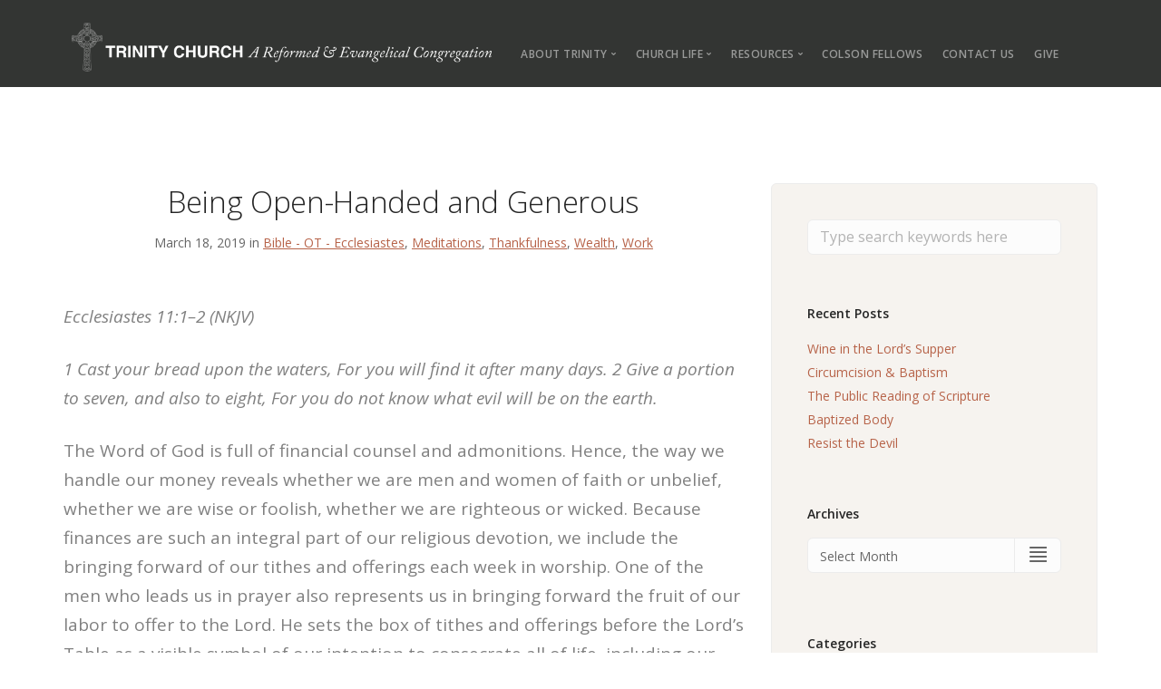

--- FILE ---
content_type: text/html; charset=UTF-8
request_url: https://trinitycda.org/being-open-handed-and-generous/
body_size: 14866
content:
<!doctype html>
<html lang="en-US">

<head>
	<meta charset="UTF-8">
	<meta name="viewport" content="width=device-width, initial-scale=1.0">
	<meta http-equiv="X-UA-Compatible" content="IE=edge, IE=11, IE=10"> 
	<link rel="pingback" href="" />
	<meta name='robots' content='index, follow, max-image-preview:large, max-snippet:-1, max-video-preview:-1' />
	<style>img:is([sizes="auto" i], [sizes^="auto," i]) { contain-intrinsic-size: 3000px 1500px }</style>
	
	<!-- This site is optimized with the Yoast SEO plugin v26.7 - https://yoast.com/wordpress/plugins/seo/ -->
	<title>Being Open-Handed and Generous - Trinity CDA</title>
	<link rel="canonical" href="https://www.trinitycda.org/being-open-handed-and-generous/" />
	<meta property="og:locale" content="en_US" />
	<meta property="og:type" content="article" />
	<meta property="og:title" content="Being Open-Handed and Generous - Trinity CDA" />
	<meta property="og:description" content="Ecclesiastes 11:1–2 (NKJV) 1 Cast your bread upon the waters, For you will find it after many days. 2 Give a portion..." />
	<meta property="og:url" content="https://www.trinitycda.org/being-open-handed-and-generous/" />
	<meta property="og:site_name" content="Trinity CDA" />
	<meta property="article:published_time" content="2019-03-18T02:58:26+00:00" />
	<meta name="author" content="Trinity CDA" />
	<meta name="twitter:card" content="summary_large_image" />
	<meta name="twitter:label1" content="Written by" />
	<meta name="twitter:data1" content="Trinity CDA" />
	<meta name="twitter:label2" content="Est. reading time" />
	<meta name="twitter:data2" content="4 minutes" />
	<script type="application/ld+json" class="yoast-schema-graph">{"@context":"https://schema.org","@graph":[{"@type":"Article","@id":"https://www.trinitycda.org/being-open-handed-and-generous/#article","isPartOf":{"@id":"https://www.trinitycda.org/being-open-handed-and-generous/"},"author":{"name":"Trinity CDA","@id":"https://www.trinitycda.org/#/schema/person/274942770038a4107a4c61aef503083f"},"headline":"Being Open-Handed and Generous","datePublished":"2019-03-18T02:58:26+00:00","mainEntityOfPage":{"@id":"https://www.trinitycda.org/being-open-handed-and-generous/"},"wordCount":760,"articleSection":["Bible - OT - Ecclesiastes","Meditations","Thankfulness","Wealth","Work"],"inLanguage":"en-US"},{"@type":"WebPage","@id":"https://www.trinitycda.org/being-open-handed-and-generous/","url":"https://www.trinitycda.org/being-open-handed-and-generous/","name":"Being Open-Handed and Generous - Trinity CDA","isPartOf":{"@id":"https://www.trinitycda.org/#website"},"datePublished":"2019-03-18T02:58:26+00:00","author":{"@id":"https://www.trinitycda.org/#/schema/person/274942770038a4107a4c61aef503083f"},"breadcrumb":{"@id":"https://www.trinitycda.org/being-open-handed-and-generous/#breadcrumb"},"inLanguage":"en-US","potentialAction":[{"@type":"ReadAction","target":["https://www.trinitycda.org/being-open-handed-and-generous/"]}]},{"@type":"BreadcrumbList","@id":"https://www.trinitycda.org/being-open-handed-and-generous/#breadcrumb","itemListElement":[{"@type":"ListItem","position":1,"name":"Home","item":"https://www.trinitycda.org/"},{"@type":"ListItem","position":2,"name":"Pastor&#8217;s Blog","item":"https://www.trinitycda.org/blog/"},{"@type":"ListItem","position":3,"name":"Being Open-Handed and Generous"}]},{"@type":"WebSite","@id":"https://www.trinitycda.org/#website","url":"https://www.trinitycda.org/","name":"Trinity CDA","description":"","potentialAction":[{"@type":"SearchAction","target":{"@type":"EntryPoint","urlTemplate":"https://www.trinitycda.org/?s={search_term_string}"},"query-input":{"@type":"PropertyValueSpecification","valueRequired":true,"valueName":"search_term_string"}}],"inLanguage":"en-US"},{"@type":"Person","@id":"https://www.trinitycda.org/#/schema/person/274942770038a4107a4c61aef503083f","name":"Trinity CDA","image":{"@type":"ImageObject","inLanguage":"en-US","@id":"https://www.trinitycda.org/#/schema/person/image/","url":"https://secure.gravatar.com/avatar/d2619c978544b8cb0aaf4ae80cbc97cd?s=96&d=mm&r=g","contentUrl":"https://secure.gravatar.com/avatar/d2619c978544b8cb0aaf4ae80cbc97cd?s=96&d=mm&r=g","caption":"Trinity CDA"},"url":"https://trinitycda.org/author/trinitycda/"}]}</script>
	<!-- / Yoast SEO plugin. -->


<link rel='dns-prefetch' href='//secure.gravatar.com' />
<link rel='dns-prefetch' href='//fonts.googleapis.com' />
<link rel='dns-prefetch' href='//v0.wordpress.com' />
<link rel="alternate" type="application/rss+xml" title="Trinity CDA &raquo; Feed" href="https://trinitycda.org/feed/" />
<link rel="alternate" type="application/rss+xml" title="Trinity CDA &raquo; Comments Feed" href="https://trinitycda.org/comments/feed/" />
<script type="text/javascript">
/* <![CDATA[ */
window._wpemojiSettings = {"baseUrl":"https:\/\/s.w.org\/images\/core\/emoji\/15.0.3\/72x72\/","ext":".png","svgUrl":"https:\/\/s.w.org\/images\/core\/emoji\/15.0.3\/svg\/","svgExt":".svg","source":{"concatemoji":"https:\/\/trinitycda.org\/wp-includes\/js\/wp-emoji-release.min.js?ver=6.7.4"}};
/*! This file is auto-generated */
!function(i,n){var o,s,e;function c(e){try{var t={supportTests:e,timestamp:(new Date).valueOf()};sessionStorage.setItem(o,JSON.stringify(t))}catch(e){}}function p(e,t,n){e.clearRect(0,0,e.canvas.width,e.canvas.height),e.fillText(t,0,0);var t=new Uint32Array(e.getImageData(0,0,e.canvas.width,e.canvas.height).data),r=(e.clearRect(0,0,e.canvas.width,e.canvas.height),e.fillText(n,0,0),new Uint32Array(e.getImageData(0,0,e.canvas.width,e.canvas.height).data));return t.every(function(e,t){return e===r[t]})}function u(e,t,n){switch(t){case"flag":return n(e,"\ud83c\udff3\ufe0f\u200d\u26a7\ufe0f","\ud83c\udff3\ufe0f\u200b\u26a7\ufe0f")?!1:!n(e,"\ud83c\uddfa\ud83c\uddf3","\ud83c\uddfa\u200b\ud83c\uddf3")&&!n(e,"\ud83c\udff4\udb40\udc67\udb40\udc62\udb40\udc65\udb40\udc6e\udb40\udc67\udb40\udc7f","\ud83c\udff4\u200b\udb40\udc67\u200b\udb40\udc62\u200b\udb40\udc65\u200b\udb40\udc6e\u200b\udb40\udc67\u200b\udb40\udc7f");case"emoji":return!n(e,"\ud83d\udc26\u200d\u2b1b","\ud83d\udc26\u200b\u2b1b")}return!1}function f(e,t,n){var r="undefined"!=typeof WorkerGlobalScope&&self instanceof WorkerGlobalScope?new OffscreenCanvas(300,150):i.createElement("canvas"),a=r.getContext("2d",{willReadFrequently:!0}),o=(a.textBaseline="top",a.font="600 32px Arial",{});return e.forEach(function(e){o[e]=t(a,e,n)}),o}function t(e){var t=i.createElement("script");t.src=e,t.defer=!0,i.head.appendChild(t)}"undefined"!=typeof Promise&&(o="wpEmojiSettingsSupports",s=["flag","emoji"],n.supports={everything:!0,everythingExceptFlag:!0},e=new Promise(function(e){i.addEventListener("DOMContentLoaded",e,{once:!0})}),new Promise(function(t){var n=function(){try{var e=JSON.parse(sessionStorage.getItem(o));if("object"==typeof e&&"number"==typeof e.timestamp&&(new Date).valueOf()<e.timestamp+604800&&"object"==typeof e.supportTests)return e.supportTests}catch(e){}return null}();if(!n){if("undefined"!=typeof Worker&&"undefined"!=typeof OffscreenCanvas&&"undefined"!=typeof URL&&URL.createObjectURL&&"undefined"!=typeof Blob)try{var e="postMessage("+f.toString()+"("+[JSON.stringify(s),u.toString(),p.toString()].join(",")+"));",r=new Blob([e],{type:"text/javascript"}),a=new Worker(URL.createObjectURL(r),{name:"wpTestEmojiSupports"});return void(a.onmessage=function(e){c(n=e.data),a.terminate(),t(n)})}catch(e){}c(n=f(s,u,p))}t(n)}).then(function(e){for(var t in e)n.supports[t]=e[t],n.supports.everything=n.supports.everything&&n.supports[t],"flag"!==t&&(n.supports.everythingExceptFlag=n.supports.everythingExceptFlag&&n.supports[t]);n.supports.everythingExceptFlag=n.supports.everythingExceptFlag&&!n.supports.flag,n.DOMReady=!1,n.readyCallback=function(){n.DOMReady=!0}}).then(function(){return e}).then(function(){var e;n.supports.everything||(n.readyCallback(),(e=n.source||{}).concatemoji?t(e.concatemoji):e.wpemoji&&e.twemoji&&(t(e.twemoji),t(e.wpemoji)))}))}((window,document),window._wpemojiSettings);
/* ]]> */
</script>
<style id='wp-emoji-styles-inline-css' type='text/css'>

	img.wp-smiley, img.emoji {
		display: inline !important;
		border: none !important;
		box-shadow: none !important;
		height: 1em !important;
		width: 1em !important;
		margin: 0 0.07em !important;
		vertical-align: -0.1em !important;
		background: none !important;
		padding: 0 !important;
	}
</style>
<link rel='stylesheet' id='wp-block-library-css' href='https://trinitycda.org/wp-includes/css/dist/block-library/style.min.css?ver=6.7.4' type='text/css' media='all' />
<link rel='stylesheet' id='mediaelement-css' href='https://trinitycda.org/wp-includes/js/mediaelement/mediaelementplayer-legacy.min.css?ver=4.2.17' type='text/css' media='all' />
<link rel='stylesheet' id='wp-mediaelement-css' href='https://trinitycda.org/wp-includes/js/mediaelement/wp-mediaelement.min.css?ver=6.7.4' type='text/css' media='all' />
<style id='jetpack-sharing-buttons-style-inline-css' type='text/css'>
.jetpack-sharing-buttons__services-list{display:flex;flex-direction:row;flex-wrap:wrap;gap:0;list-style-type:none;margin:5px;padding:0}.jetpack-sharing-buttons__services-list.has-small-icon-size{font-size:12px}.jetpack-sharing-buttons__services-list.has-normal-icon-size{font-size:16px}.jetpack-sharing-buttons__services-list.has-large-icon-size{font-size:24px}.jetpack-sharing-buttons__services-list.has-huge-icon-size{font-size:36px}@media print{.jetpack-sharing-buttons__services-list{display:none!important}}.editor-styles-wrapper .wp-block-jetpack-sharing-buttons{gap:0;padding-inline-start:0}ul.jetpack-sharing-buttons__services-list.has-background{padding:1.25em 2.375em}
</style>
<style id='classic-theme-styles-inline-css' type='text/css'>
/*! This file is auto-generated */
.wp-block-button__link{color:#fff;background-color:#32373c;border-radius:9999px;box-shadow:none;text-decoration:none;padding:calc(.667em + 2px) calc(1.333em + 2px);font-size:1.125em}.wp-block-file__button{background:#32373c;color:#fff;text-decoration:none}
</style>
<style id='global-styles-inline-css' type='text/css'>
:root{--wp--preset--aspect-ratio--square: 1;--wp--preset--aspect-ratio--4-3: 4/3;--wp--preset--aspect-ratio--3-4: 3/4;--wp--preset--aspect-ratio--3-2: 3/2;--wp--preset--aspect-ratio--2-3: 2/3;--wp--preset--aspect-ratio--16-9: 16/9;--wp--preset--aspect-ratio--9-16: 9/16;--wp--preset--color--black: #000000;--wp--preset--color--cyan-bluish-gray: #abb8c3;--wp--preset--color--white: #ffffff;--wp--preset--color--pale-pink: #f78da7;--wp--preset--color--vivid-red: #cf2e2e;--wp--preset--color--luminous-vivid-orange: #ff6900;--wp--preset--color--luminous-vivid-amber: #fcb900;--wp--preset--color--light-green-cyan: #7bdcb5;--wp--preset--color--vivid-green-cyan: #00d084;--wp--preset--color--pale-cyan-blue: #8ed1fc;--wp--preset--color--vivid-cyan-blue: #0693e3;--wp--preset--color--vivid-purple: #9b51e0;--wp--preset--gradient--vivid-cyan-blue-to-vivid-purple: linear-gradient(135deg,rgba(6,147,227,1) 0%,rgb(155,81,224) 100%);--wp--preset--gradient--light-green-cyan-to-vivid-green-cyan: linear-gradient(135deg,rgb(122,220,180) 0%,rgb(0,208,130) 100%);--wp--preset--gradient--luminous-vivid-amber-to-luminous-vivid-orange: linear-gradient(135deg,rgba(252,185,0,1) 0%,rgba(255,105,0,1) 100%);--wp--preset--gradient--luminous-vivid-orange-to-vivid-red: linear-gradient(135deg,rgba(255,105,0,1) 0%,rgb(207,46,46) 100%);--wp--preset--gradient--very-light-gray-to-cyan-bluish-gray: linear-gradient(135deg,rgb(238,238,238) 0%,rgb(169,184,195) 100%);--wp--preset--gradient--cool-to-warm-spectrum: linear-gradient(135deg,rgb(74,234,220) 0%,rgb(151,120,209) 20%,rgb(207,42,186) 40%,rgb(238,44,130) 60%,rgb(251,105,98) 80%,rgb(254,248,76) 100%);--wp--preset--gradient--blush-light-purple: linear-gradient(135deg,rgb(255,206,236) 0%,rgb(152,150,240) 100%);--wp--preset--gradient--blush-bordeaux: linear-gradient(135deg,rgb(254,205,165) 0%,rgb(254,45,45) 50%,rgb(107,0,62) 100%);--wp--preset--gradient--luminous-dusk: linear-gradient(135deg,rgb(255,203,112) 0%,rgb(199,81,192) 50%,rgb(65,88,208) 100%);--wp--preset--gradient--pale-ocean: linear-gradient(135deg,rgb(255,245,203) 0%,rgb(182,227,212) 50%,rgb(51,167,181) 100%);--wp--preset--gradient--electric-grass: linear-gradient(135deg,rgb(202,248,128) 0%,rgb(113,206,126) 100%);--wp--preset--gradient--midnight: linear-gradient(135deg,rgb(2,3,129) 0%,rgb(40,116,252) 100%);--wp--preset--font-size--small: 13px;--wp--preset--font-size--medium: 20px;--wp--preset--font-size--large: 36px;--wp--preset--font-size--x-large: 42px;--wp--preset--spacing--20: 0.44rem;--wp--preset--spacing--30: 0.67rem;--wp--preset--spacing--40: 1rem;--wp--preset--spacing--50: 1.5rem;--wp--preset--spacing--60: 2.25rem;--wp--preset--spacing--70: 3.38rem;--wp--preset--spacing--80: 5.06rem;--wp--preset--shadow--natural: 6px 6px 9px rgba(0, 0, 0, 0.2);--wp--preset--shadow--deep: 12px 12px 50px rgba(0, 0, 0, 0.4);--wp--preset--shadow--sharp: 6px 6px 0px rgba(0, 0, 0, 0.2);--wp--preset--shadow--outlined: 6px 6px 0px -3px rgba(255, 255, 255, 1), 6px 6px rgba(0, 0, 0, 1);--wp--preset--shadow--crisp: 6px 6px 0px rgba(0, 0, 0, 1);}:where(.is-layout-flex){gap: 0.5em;}:where(.is-layout-grid){gap: 0.5em;}body .is-layout-flex{display: flex;}.is-layout-flex{flex-wrap: wrap;align-items: center;}.is-layout-flex > :is(*, div){margin: 0;}body .is-layout-grid{display: grid;}.is-layout-grid > :is(*, div){margin: 0;}:where(.wp-block-columns.is-layout-flex){gap: 2em;}:where(.wp-block-columns.is-layout-grid){gap: 2em;}:where(.wp-block-post-template.is-layout-flex){gap: 1.25em;}:where(.wp-block-post-template.is-layout-grid){gap: 1.25em;}.has-black-color{color: var(--wp--preset--color--black) !important;}.has-cyan-bluish-gray-color{color: var(--wp--preset--color--cyan-bluish-gray) !important;}.has-white-color{color: var(--wp--preset--color--white) !important;}.has-pale-pink-color{color: var(--wp--preset--color--pale-pink) !important;}.has-vivid-red-color{color: var(--wp--preset--color--vivid-red) !important;}.has-luminous-vivid-orange-color{color: var(--wp--preset--color--luminous-vivid-orange) !important;}.has-luminous-vivid-amber-color{color: var(--wp--preset--color--luminous-vivid-amber) !important;}.has-light-green-cyan-color{color: var(--wp--preset--color--light-green-cyan) !important;}.has-vivid-green-cyan-color{color: var(--wp--preset--color--vivid-green-cyan) !important;}.has-pale-cyan-blue-color{color: var(--wp--preset--color--pale-cyan-blue) !important;}.has-vivid-cyan-blue-color{color: var(--wp--preset--color--vivid-cyan-blue) !important;}.has-vivid-purple-color{color: var(--wp--preset--color--vivid-purple) !important;}.has-black-background-color{background-color: var(--wp--preset--color--black) !important;}.has-cyan-bluish-gray-background-color{background-color: var(--wp--preset--color--cyan-bluish-gray) !important;}.has-white-background-color{background-color: var(--wp--preset--color--white) !important;}.has-pale-pink-background-color{background-color: var(--wp--preset--color--pale-pink) !important;}.has-vivid-red-background-color{background-color: var(--wp--preset--color--vivid-red) !important;}.has-luminous-vivid-orange-background-color{background-color: var(--wp--preset--color--luminous-vivid-orange) !important;}.has-luminous-vivid-amber-background-color{background-color: var(--wp--preset--color--luminous-vivid-amber) !important;}.has-light-green-cyan-background-color{background-color: var(--wp--preset--color--light-green-cyan) !important;}.has-vivid-green-cyan-background-color{background-color: var(--wp--preset--color--vivid-green-cyan) !important;}.has-pale-cyan-blue-background-color{background-color: var(--wp--preset--color--pale-cyan-blue) !important;}.has-vivid-cyan-blue-background-color{background-color: var(--wp--preset--color--vivid-cyan-blue) !important;}.has-vivid-purple-background-color{background-color: var(--wp--preset--color--vivid-purple) !important;}.has-black-border-color{border-color: var(--wp--preset--color--black) !important;}.has-cyan-bluish-gray-border-color{border-color: var(--wp--preset--color--cyan-bluish-gray) !important;}.has-white-border-color{border-color: var(--wp--preset--color--white) !important;}.has-pale-pink-border-color{border-color: var(--wp--preset--color--pale-pink) !important;}.has-vivid-red-border-color{border-color: var(--wp--preset--color--vivid-red) !important;}.has-luminous-vivid-orange-border-color{border-color: var(--wp--preset--color--luminous-vivid-orange) !important;}.has-luminous-vivid-amber-border-color{border-color: var(--wp--preset--color--luminous-vivid-amber) !important;}.has-light-green-cyan-border-color{border-color: var(--wp--preset--color--light-green-cyan) !important;}.has-vivid-green-cyan-border-color{border-color: var(--wp--preset--color--vivid-green-cyan) !important;}.has-pale-cyan-blue-border-color{border-color: var(--wp--preset--color--pale-cyan-blue) !important;}.has-vivid-cyan-blue-border-color{border-color: var(--wp--preset--color--vivid-cyan-blue) !important;}.has-vivid-purple-border-color{border-color: var(--wp--preset--color--vivid-purple) !important;}.has-vivid-cyan-blue-to-vivid-purple-gradient-background{background: var(--wp--preset--gradient--vivid-cyan-blue-to-vivid-purple) !important;}.has-light-green-cyan-to-vivid-green-cyan-gradient-background{background: var(--wp--preset--gradient--light-green-cyan-to-vivid-green-cyan) !important;}.has-luminous-vivid-amber-to-luminous-vivid-orange-gradient-background{background: var(--wp--preset--gradient--luminous-vivid-amber-to-luminous-vivid-orange) !important;}.has-luminous-vivid-orange-to-vivid-red-gradient-background{background: var(--wp--preset--gradient--luminous-vivid-orange-to-vivid-red) !important;}.has-very-light-gray-to-cyan-bluish-gray-gradient-background{background: var(--wp--preset--gradient--very-light-gray-to-cyan-bluish-gray) !important;}.has-cool-to-warm-spectrum-gradient-background{background: var(--wp--preset--gradient--cool-to-warm-spectrum) !important;}.has-blush-light-purple-gradient-background{background: var(--wp--preset--gradient--blush-light-purple) !important;}.has-blush-bordeaux-gradient-background{background: var(--wp--preset--gradient--blush-bordeaux) !important;}.has-luminous-dusk-gradient-background{background: var(--wp--preset--gradient--luminous-dusk) !important;}.has-pale-ocean-gradient-background{background: var(--wp--preset--gradient--pale-ocean) !important;}.has-electric-grass-gradient-background{background: var(--wp--preset--gradient--electric-grass) !important;}.has-midnight-gradient-background{background: var(--wp--preset--gradient--midnight) !important;}.has-small-font-size{font-size: var(--wp--preset--font-size--small) !important;}.has-medium-font-size{font-size: var(--wp--preset--font-size--medium) !important;}.has-large-font-size{font-size: var(--wp--preset--font-size--large) !important;}.has-x-large-font-size{font-size: var(--wp--preset--font-size--x-large) !important;}
:where(.wp-block-post-template.is-layout-flex){gap: 1.25em;}:where(.wp-block-post-template.is-layout-grid){gap: 1.25em;}
:where(.wp-block-columns.is-layout-flex){gap: 2em;}:where(.wp-block-columns.is-layout-grid){gap: 2em;}
:root :where(.wp-block-pullquote){font-size: 1.5em;line-height: 1.6;}
</style>
<link rel='stylesheet' id='contact-form-7-css' href='https://trinitycda.org/wp-content/plugins/contact-form-7/includes/css/styles.css?ver=6.1.4' type='text/css' media='all' />
<link rel='stylesheet' id='simple-banner-style-css' href='https://trinitycda.org/wp-content/plugins/simple-banner/simple-banner.css?ver=3.2.0' type='text/css' media='all' />
<link rel='stylesheet' id='wovax_mm_public_style-css' href='https://trinitycda.org/wp-content/plugins/wovax-plugin-music-manager-0.0.5/css/public-style.css?ver=0.0.4' type='text/css' media='all' />
<link rel='stylesheet' id='font_awesome-css' href='https://trinitycda.org/wp-content/plugins/wovax-plugin-music-manager-0.0.5/font-awesome/css/font-awesome.min.css?ver=0.0.4' type='text/css' media='all' />
<link rel='stylesheet' id='gca-column-styles-css' href='https://trinitycda.org/wp-content/plugins/genesis-columns-advanced/css/gca-column-styles.css?ver=6.7.4' type='text/css' media='all' />
<link rel='stylesheet' id='fontAwesome-css' href='https://trinitycda.org/wp-content/plugins/wovax-plugin-explore-sermons/font-awesome/css/font-awesome.min.css?ver=0.0.2' type='text/css' media='all' />
<link rel='stylesheet' id='ebor-google-font-css' href='//fonts.googleapis.com/css?family=Open+Sans%3A200%2C300%2C400%2C400i%2C500%2C600%2C700%7CMerriweather%3A300%2C300i%7CMaterial+Icons&#038;ver=10.5.11' type='text/css' media='all' />
<link rel='stylesheet' id='bootstrap-css' href='https://trinitycda.org/wp-content/themes/stack/style/css/bootstrap.css?ver=10.5.11' type='text/css' media='all' />
<link rel='stylesheet' id='ebor-icons-css' href='https://trinitycda.org/wp-content/themes/stack/style/css/icons.css?ver=10.5.11' type='text/css' media='all' />
<link rel='stylesheet' id='ebor-plugins-css' href='https://trinitycda.org/wp-content/themes/stack/style/css/plugins.css?ver=10.5.11' type='text/css' media='all' />
<link rel='stylesheet' id='ebor-theme-css' href='https://trinitycda.org/wp-content/uploads/wp-less/stack/style/css/theme-6d9994d2f2.css' type='text/css' media='all' />
<link rel='stylesheet' id='ebor-style-css' href='https://trinitycda.org/wp-content/themes/stack/style.css?ver=10.5.11' type='text/css' media='all' />
<style id='ebor-style-inline-css' type='text/css'>

			input[type].btn--primary,
			.pos-fixed.bar--transparent.bg--primary,
			.ebor-cart-count {
				background: #b76349;	
			}
			.pos-fixed.bar--transparent.bg--secondary {
				background: #f6f3ef;
			}
			.pos-fixed.bar--transparent.bg--dark {
				background: #333533;
			}
			.pos-fixed.bar--transparent.bg--primary-1 {
				background: #b76349;
			}
			.bg--white h1, .bg--white h2, .bg--white h3, .bg--white h4, .bg--white h5, .bg--white h6, .bg--white i, .mobile-header .cart-link {
			    color: #252525;
			}
			@media all and (max-width:767px) {
			    .bar.bg--dark.bar--mobile-sticky[data-scroll-class*="fixed"].pos-fixed,
			    .bar.bg--dark.bar--mobile-sticky[data-scroll-class*="fixed"]+.bar.pos-fixed {
			    	background: #333533;
			    }
			    .bar.bg--secondary.bar--mobile-sticky[data-scroll-class*="fixed"].pos-fixed,
			    .bar.bg--secondary.bar--mobile-sticky[data-scroll-class*="fixed"]+.bar.pos-fixed {
			    	background: #f6f3ef;
			    }
			}
			.thumbnails-slider .thumbnail-trigger.active img {
				border: 1px solid #b76349;
			}
		
				.col-md-11.col-sm-12.text-right.text-left-xs.text-left-sm {
					margin-top: 33px;	
				}
			
</style>
<link rel='stylesheet' id='ebor-iconsmind-css' href='https://trinitycda.org/wp-content/themes/stack/style/css/iconsmind.css?ver=10.5.11' type='text/css' media='all' />
<!--n2css--><!--n2js--><script type="text/javascript" src="https://trinitycda.org/wp-includes/js/jquery/jquery.min.js?ver=3.7.1" id="jquery-core-js"></script>
<script type="text/javascript" src="https://trinitycda.org/wp-includes/js/jquery/jquery-migrate.min.js?ver=3.4.1" id="jquery-migrate-js"></script>
<script type="text/javascript" id="simple-banner-script-js-before">
/* <![CDATA[ */
const simpleBannerScriptParams = {"pro_version_enabled":"","debug_mode":"","id":3413,"version":"3.2.0","banner_params":[{"hide_simple_banner":"no","simple_banner_prepend_element":"body","simple_banner_position":"","header_margin":"","header_padding":"","wp_body_open_enabled":"","wp_body_open":true,"simple_banner_z_index":"","simple_banner_text":"","disabled_on_current_page":false,"disabled_pages_array":[],"is_current_page_a_post":true,"disabled_on_posts":"","simple_banner_disabled_page_paths":"","simple_banner_font_size":"","simple_banner_color":"#d02525","simple_banner_text_color":"","simple_banner_link_color":"#341607","simple_banner_close_color":"","simple_banner_custom_css":"","simple_banner_scrolling_custom_css":"","simple_banner_text_custom_css":"","simple_banner_button_css":"","site_custom_css":"","keep_site_custom_css":"","site_custom_js":"","keep_site_custom_js":"","close_button_enabled":"","close_button_expiration":"","close_button_cookie_set":false,"current_date":{"date":"2026-01-17 15:41:40.195053","timezone_type":3,"timezone":"UTC"},"start_date":{"date":"2026-01-17 15:41:40.195059","timezone_type":3,"timezone":"UTC"},"end_date":{"date":"2026-01-17 15:41:40.195062","timezone_type":3,"timezone":"UTC"},"simple_banner_start_after_date":"","simple_banner_remove_after_date":"","simple_banner_insert_inside_element":""}]}
/* ]]> */
</script>
<script type="text/javascript" src="https://trinitycda.org/wp-content/plugins/simple-banner/simple-banner.js?ver=3.2.0" id="simple-banner-script-js"></script>
<link rel="https://api.w.org/" href="https://trinitycda.org/wp-json/" /><link rel="alternate" title="JSON" type="application/json" href="https://trinitycda.org/wp-json/wp/v2/posts/3413" /><meta name="generator" content="WordPress 6.7.4" />
<link rel='shortlink' href='https://trinitycda.org/?p=3413' />
<link rel="alternate" title="oEmbed (JSON)" type="application/json+oembed" href="https://trinitycda.org/wp-json/oembed/1.0/embed?url=https%3A%2F%2Ftrinitycda.org%2Fbeing-open-handed-and-generous%2F" />
<link rel="alternate" title="oEmbed (XML)" type="text/xml+oembed" href="https://trinitycda.org/wp-json/oembed/1.0/embed?url=https%3A%2F%2Ftrinitycda.org%2Fbeing-open-handed-and-generous%2F&#038;format=xml" />
<style id="simple-banner-background-color" type="text/css">.simple-banner{background:#d02525;}</style><style id="simple-banner-text-color" type="text/css">.simple-banner .simple-banner-text{color: #ffffff;}</style><style id="simple-banner-link-color" type="text/css">.simple-banner .simple-banner-text a{color:#341607;}</style><style id="simple-banner-z-index" type="text/css">.simple-banner{z-index: 99999;}</style><style id="simple-banner-site-custom-css-dummy" type="text/css"></style><script id="simple-banner-site-custom-js-dummy" type="text/javascript"></script><link rel="icon" href="https://trinitycda.org/wp-content/uploads/2017/11/cropped-TrinityFaviconsmall-1-32x32.png" sizes="32x32" />
<link rel="icon" href="https://trinitycda.org/wp-content/uploads/2017/11/cropped-TrinityFaviconsmall-1-192x192.png" sizes="192x192" />
<link rel="apple-touch-icon" href="https://trinitycda.org/wp-content/uploads/2017/11/cropped-TrinityFaviconsmall-1-180x180.png" />
<meta name="msapplication-TileImage" content="https://trinitycda.org/wp-content/uploads/2017/11/cropped-TrinityFaviconsmall-1-270x270.png" />
		<style type="text/css" id="wp-custom-css">
			/*
You can add your own CSS here.

Click the help icon above to learn more.
*/

footer:not(.bg--primary):not(.bg--dark) a {
	color: #fff;
}

.button-holder {
		width: 100%;
}

.button-list {
	margin: 0 1%;
padding: 0 0 30px;
list-style-type: none;
display: inline-block;
width: 30.333333%;
position: relative;
}

button,
.trinity-button {
display: block;
font-size: 1rem;
text-transform: uppercase;
font-weight: normal;
padding: 5px;
box-sizing: border-box;
background-color: #b76349;
border-radius: 4px;
text-decoration: none;
outline: none;
color: #fff;
border: none;
width: 100%;
text-align: center;
line-height: 100%;
cursor: pointer;
}

.bar.bar--mobile-sticky[data-scroll-class*='fixed'].pos-fixed {
background: #333;
}

.bar.bar--mobile-sticky[data-scroll-class*='fixed'] + .bar.pos-fixed {
background: #333;
}

@media only screen and (max-width: 1000px) {
div.wovax-fs-slide-bg {
display: none;
}
#wovax-featured-sermons .wovax-fs-featured footer {
bottom: -3rem !important;
}
}

@media only screen and (max-width: 800px) {
div.col-xs-4.col-sm-2.text-right.mobile-header {
padding-top: 10px;
}

img.logo.logo-light {
margin-top: -10px;
}
}

@media only screen and (max-width: 551px) {
.bar .logo {
max-width: 300px;
}
#wovax-featured-sermons .wovax-fs-featured footer {
bottom: -3rem !important;
}

img.logo.logo-light {
margin-top: -5px;
}
}

.wpcf7-form-control-wrap[class*="checkbox"] + span { position: relative; top: -8px; left: 10px; }
.masonry-filter-holder.masonry-filter-holder-post .masonry__filters ul li.active {
	pointer-events: inherit;
}

.single-sermon .featured-image-holder {
	margin-left: 0px;
}

.p-2 {
	padding: 2rem;
}

.pt-2 {
	padding-top: 2rem;
}

.m-2 {
	margin: 2rem;
}

.mt-2 {
	margin: 2rem;
}

.my-0 {
	margin-top: 0;
	margin-bottom: 0;
}

.max-w-prose {
	max-width: 65ch;
}

.cf-church-label {
	color:#b6b086;
	font-weight: 700;
	margin-bottom: 0;
	padding-top: 1rem;
}

.cf-church-heading {
	margin-top: 0;
  padding-top: 0;
}

.cf-flex-center {
	display: flex;
	align-items: center;
	justify-content: center;
}

.cf-register {
	width: 100%;
	margin: 2rem auto;
	text-align: center;
}

.tcda-footer-links a {
	color: #000 !important;
	font-weight: bold !important;
}		</style>
		</head>

<body class="post-template-default single single-post postid-3413 single-format-standard stack--rounded normal-layout dropdowns--hover active-tabs active-accordions parallax-enable-mobile variant-v1-5-11" data-smooth-scroll-offset="0" data-smooth-scroll-offset-mobile="0" data-skip-responsive-menu="no">

<a href="#" id="start" title="Start"></a>


<div class="nav-container">
	
	<div class="bar bar--sm visible-xs bg--dark bar--mobile-sticky" data-scroll-class="200px:pos-fixed">
		<div class="container">
			<div class="row">
				<div class="col-xs-8 col-sm-10">
					
<a href="https://trinitycda.org/" class="logo-holder">
	<img class="logo logo-dark" alt="logo" src="https://trinitycda.org/wp-content/uploads/2017/07/TrinityCDALogoLongTransparentvar4.png" />
	<img class="logo logo-light" alt="logo" src="https://trinitycda.org/wp-content/uploads/2017/07/TrinityCDALogoLongTransparentvar4.png" />
</a>				</div>
				<div class="col-xs-4 col-sm-2 text-right mobile-header">
										<a href="#" class="hamburger-toggle" data-toggle-class="#menu1;hidden-xs">
						<i class="icon--sm stack-interface stack-menu"></i>
					</a>
				</div>
			</div><!--end of row-->
		</div><!--end of container-->
	</div><!--end bar-->
	
	<nav id="menu1" class="bar bar--sm bar-1 hidden-xs hiddem-sm bg--dark" data-scroll-class="200px:pos-fixed">
		<div class="container">
			<div class="row">
				<div class="col-md-1 col-sm-2 hidden-xs">
					<div class="bar__module">
						
<a href="https://trinitycda.org/" class="logo-holder">
	<img class="logo logo-dark" alt="logo" src="https://trinitycda.org/wp-content/uploads/2017/07/TrinityCDALogoLongTransparentvar4.png" />
	<img class="logo logo-light" alt="logo" src="https://trinitycda.org/wp-content/uploads/2017/07/TrinityCDALogoLongTransparentvar4.png" />
</a>	
					</div><!--end module-->
				</div>
				<div class="col-md-11 col-sm-12 text-right text-left-xs text-left-sm">
					<div class="bar__module">
	<ul id="menu-standard" class="menu-horizontal text-left"><li id="menu-item-2212" class="menu-item menu-item-type-custom menu-item-object-custom menu-item-has-children menu-item-2212 dropdown dropdown--hover"><a href="#" class="dropdown__trigger"><span>About Trinity</span></a><div class="dropdown__container"><div class="container"><div class="row"><div class="dropdown__content col-md-2 col-sm-4"><ul class="menu-vertical">	<li id="menu-item-730" class="menu-item menu-item-type-post_type menu-item-object-page menu-item-730"><a href="https://trinitycda.org/about-us/">Our Church</a></li>
	<li id="menu-item-90" class="menu-item menu-item-type-post_type menu-item-object-page menu-item-90"><a href="https://trinitycda.org/about-our-elders/">Our Elders</a></li>
	<li id="menu-item-89" class="menu-item menu-item-type-post_type menu-item-object-page menu-item-89"><a href="https://trinitycda.org/vision/">Our Vision</a></li>
	<li id="menu-item-88" class="menu-item menu-item-type-post_type menu-item-object-page menu-item-88"><a href="https://trinitycda.org/statement-of-faith/">Our Statement of Faith</a></li>
	<li id="menu-item-91" class="menu-item menu-item-type-post_type menu-item-object-page menu-item-91"><a href="https://trinitycda.org/about-our-worship/">Our Worship</a></li>
</ul></div></div></div></div></li>
<li id="menu-item-732" class="menu-item menu-item-type-custom menu-item-object-custom menu-item-has-children menu-item-732 dropdown dropdown--hover"><a href="#" class="dropdown__trigger"><span>Church Life</span></a><div class="dropdown__container"><div class="container"><div class="row"><div class="dropdown__content col-md-2 col-sm-4"><ul class="menu-vertical">	<li id="menu-item-82" class="menu-item menu-item-type-post_type menu-item-object-page menu-item-82"><a href="https://trinitycda.org/church-calendar/">Calendar</a></li>
	<li id="menu-item-4094" class="menu-item menu-item-type-custom menu-item-object-custom menu-item-4094"><a href="https://trinitycda.breezechms.com/r/dashboard">Breeze CHMS</a></li>
	<li id="menu-item-97" class="menu-item menu-item-type-post_type menu-item-object-page menu-item-97"><a href="https://trinitycda.org/member-area/">Member Area</a></li>
	<li id="menu-item-83" class="menu-item menu-item-type-post_type menu-item-object-page menu-item-83"><a href="https://trinitycda.org/support-our-ministry/">Support Our Ministry</a></li>
</ul></div></div></div></div></li>
<li id="menu-item-2209" class="menu-item menu-item-type-custom menu-item-object-custom menu-item-has-children menu-item-2209 dropdown dropdown--hover"><a href="#" class="dropdown__trigger"><span>Resources</span></a><div class="dropdown__container"><div class="container"><div class="row"><div class="dropdown__content col-md-2 col-sm-4"><ul class="menu-vertical">	<li id="menu-item-2210" class="menu-item menu-item-type-post_type menu-item-object-page menu-item-2210"><a href="https://trinitycda.org/resources/">Resources</a></li>
	<li id="menu-item-3760" class="menu-item menu-item-type-post_type menu-item-object-page menu-item-3760"><a href="https://trinitycda.org/livestream/">Livestream</a></li>
	<li id="menu-item-805" class="menu-item menu-item-type-post_type menu-item-object-page menu-item-805"><a href="https://trinitycda.org/pastors-blog/">Pastor’s Blog</a></li>
	<li id="menu-item-779" class="menu-item menu-item-type-post_type menu-item-object-page menu-item-779"><a href="https://trinitycda.org/sermons/">Sermons</a></li>
</ul></div></div></div></div></li>
<li id="menu-item-4681" class="menu-item menu-item-type-post_type menu-item-object-page menu-item-4681"><a href="https://trinitycda.org/colson-fellows/">Colson Fellows</a></li>
<li id="menu-item-85" class="menu-item menu-item-type-post_type menu-item-object-page menu-item-85"><a href="https://trinitycda.org/contact-us/">Contact Us</a></li>
<li id="menu-item-3995" class="menu-item menu-item-type-custom menu-item-object-custom menu-item-3995"><a href="https://trinitycda.breezechms.com/give/online">Give</a></li>
</ul></div>	
					
<div class="bar__module stack-header-buttons">
	
		
		
</div><!--end module-->				</div>
			</div><!--end of row-->
		</div><!--end of container-->
	</nav><!--end bar-->

</div>
<div class="main-container">


<section>
	<div class="container">
		<div class="row">
		
			<div class="col-sm-12 col-md-8 blog-post--sidebar">
				<article>
				
					<div class="article__title text-center">
						<h1 class="h2">Being Open-Handed and Generous</h1><span>March 18, 2019 in </span><span><a href="https://trinitycda.org/category/bible-ot-ecclesiastes/" rel="category tag">Bible - OT - Ecclesiastes</a>, <a href="https://trinitycda.org/category/meditations/" rel="category tag">Meditations</a>, <a href="https://trinitycda.org/category/thankfulness/" rel="category tag">Thankfulness</a>, <a href="https://trinitycda.org/category/wealth/" rel="category tag">Wealth</a>, <a href="https://trinitycda.org/category/work/" rel="category tag">Work</a></span>					</div><!--end article title-->
					
					<div class="article__body post-content">
						
						<div class="featured-image-holder">
													</div>
						
						<p><em>Ecclesiastes 11:1–2 (NKJV)</em></p>
<p><em>1 Cast your bread upon the waters, For you will find it after many days. 2 Give a portion to seven, and also to eight, For you do not know what evil will be on the earth.</em></p>
<p>The Word of God is full of financial counsel and admonitions. Hence, the way we handle our money reveals whether we are men and women of faith or unbelief, whether we are wise or foolish, whether we are righteous or wicked. Because finances are such an integral part of our religious devotion, we include the bringing forward of our tithes and offerings each week in worship. One of the men who leads us in prayer also represents us in bringing forward the fruit of our labor to offer to the Lord. He sets the box of tithes and offerings before the Lord’s Table as a visible symbol of our intention to consecrate all of life, including our finances, to the Lord. We are mere stewards of that which the Lord has entrusted to us.</p>
<p>As we bring the tithes and offerings forward each week, we sing a song about finances. During Advent and Lent, times of preparation for Christmas and Easter respectively, we sing these verses from Ecclesiastes 11:1-2 &#8211; <em>Cast your bread upon the waters, For you will find it after many days. Give a portion to seven, and also to eight, For you do not know what evil will be on the earth. </em>So what do these verses mean and how should they affect our view of our finances?</p>
<p>The author of Ecclesiastes counsels us in these verses to be generous, open-handed men and women. The image of <em>“casting your bread upon the waters”</em> invites us to think of useless waste. After all, what fool casts bread on the water? It just goes to waste! Similarly, the miser insists that giving to others, being open-handed and generous, is a waste. What return is there from giving to the poor and being open-handed with one’s wealth? But our text assures us that there shall be such a reward: <em>Cast your bread upon the waters, for you will find it after many days. </em>So Proverbs 19:17 promises us: <em>“He who has pity on the poor lends to the Lord, and [the Lord] will pay back what he has given.”</em></p>
<p>The next verse reminds us to be generous and open-handed in this way because of the uncertainty of life. <em>Give a portion to seven, and also to eight, For you do not know what evil will be on the earth.</em> Unlike the unrighteous man who reasons from the uncertainty of life that he must hoard all that he has, the righteous man reasons from this same uncertainty that he must be generous and open-handed, <em>giving a portion to seven, even to eight, </em>so that if he is ever in like circumstances, the Lord will pity him. <em>“Blessed is he who considers the poor;” </em>Psalm 41:1-2 reminds us, <em>“The LORD will deliver him in time of trouble. The LORD will preserve him and keep him alive, And he will be blessed on the earth; You will not deliver him to the will of his enemies.”</em></p>
<p>So what of you? Are you open-handed and generous? Are you striving to be a faithful steward of that which God has entrusted to you? Or have you instead hardened your heart to the poor? Moses writes in Deuteronomy 15:7-8, 10 – <em>“If there is among you a poor man of your brethren, within any of the gates in your land which the Lord your God is giving you, you shall not harden your heart nor shut your hand from your poor brother, but you shall open your hand wide to him and willingly lend him sufficient for his need, whatever he needs… You shall surely give to him, and your heart should not be grieved when you give to him, because for this thing the Lord your God will bless you in all your works and in all to which you put your hand.”</em></p>
<p>So reminded of our calling to be open-handed and generous with that which the Lord has entrusted to us, let us confess that we have often been selfish instead. We have often hardened our heart and shut our hand from those who are truly in need of assistance. And as you are able, let us kneel together as we confess our sin to the Lord. We will have a time of silent confession followed by the corporate confession found in your bulletin.</p>
						
						<div class="post__tags">
													</div>
						
					</div>
					
					<div class="article__share text-center">

	<a class="btn bg--facebook btn--icon" target="_blank" href="https://www.facebook.com/sharer/sharer.php?u=https://trinitycda.org/being-open-handed-and-generous/">
		<span class="btn__text">
			<i class="socicon socicon-facebook"></i>
			Share on Facebook		</span>
	</a>
	
	<a class="btn bg--twitter btn--icon" target="_blank" href="https://twitter.com/share?url=https://trinitycda.org/being-open-handed-and-generous/">
		<span class="btn__text">
			<i class="socicon socicon-twitter"></i>
			Share on Twitter		</span>
	</a>
	
</div>					
				</article><!--end item-->
			</div>	
			
			<div class="col-md-4 hidden-sm">
	
		
		<div class="sidebar boxed boxed--border boxed--lg bg--secondary">
			<div id="search-2" class="widget widget_search sidebar__widget"><form class="form--horizontal" method="get" id="searchform" action="https://trinitycda.org/">
	<div class="col-sm-8">
		<input type="text" name="s" placeholder="Type search keywords here" />
	</div>
	<div class="col-sm-4">
		<button type="submit" class="btn btn--primary type--uppercase">Search</button>
	</div>
</form></div>
		<div id="recent-posts-2" class="widget widget_recent_entries sidebar__widget">
		<h5>Recent Posts</h5>
		<ul>
											<li>
					<a href="https://trinitycda.org/wine-in-the-lords-supper/">Wine in the Lord’s Supper</a>
									</li>
											<li>
					<a href="https://trinitycda.org/circumcision-baptism/">Circumcision &#038; Baptism</a>
									</li>
											<li>
					<a href="https://trinitycda.org/5043-2/">The Public Reading of Scripture</a>
									</li>
											<li>
					<a href="https://trinitycda.org/baptized-body/">Baptized Body</a>
									</li>
											<li>
					<a href="https://trinitycda.org/resist-the-devil/">Resist the Devil</a>
									</li>
					</ul>

		</div><div id="archives-3" class="widget widget_archive sidebar__widget"><h5>Archives</h5>		<label class="screen-reader-text" for="archives-dropdown-3">Archives</label>
		<select id="archives-dropdown-3" name="archive-dropdown">
			
			<option value="">Select Month</option>
				<option value='https://trinitycda.org/2024/08/'> August 2024 </option>
	<option value='https://trinitycda.org/2024/06/'> June 2024 </option>
	<option value='https://trinitycda.org/2024/03/'> March 2024 </option>
	<option value='https://trinitycda.org/2024/02/'> February 2024 </option>
	<option value='https://trinitycda.org/2024/01/'> January 2024 </option>
	<option value='https://trinitycda.org/2023/12/'> December 2023 </option>
	<option value='https://trinitycda.org/2023/11/'> November 2023 </option>
	<option value='https://trinitycda.org/2023/10/'> October 2023 </option>
	<option value='https://trinitycda.org/2023/09/'> September 2023 </option>
	<option value='https://trinitycda.org/2023/08/'> August 2023 </option>
	<option value='https://trinitycda.org/2023/06/'> June 2023 </option>
	<option value='https://trinitycda.org/2023/05/'> May 2023 </option>
	<option value='https://trinitycda.org/2023/04/'> April 2023 </option>
	<option value='https://trinitycda.org/2023/03/'> March 2023 </option>
	<option value='https://trinitycda.org/2023/02/'> February 2023 </option>
	<option value='https://trinitycda.org/2023/01/'> January 2023 </option>
	<option value='https://trinitycda.org/2022/12/'> December 2022 </option>
	<option value='https://trinitycda.org/2022/11/'> November 2022 </option>
	<option value='https://trinitycda.org/2022/10/'> October 2022 </option>
	<option value='https://trinitycda.org/2022/09/'> September 2022 </option>
	<option value='https://trinitycda.org/2022/08/'> August 2022 </option>
	<option value='https://trinitycda.org/2022/06/'> June 2022 </option>
	<option value='https://trinitycda.org/2022/05/'> May 2022 </option>
	<option value='https://trinitycda.org/2022/04/'> April 2022 </option>
	<option value='https://trinitycda.org/2022/03/'> March 2022 </option>
	<option value='https://trinitycda.org/2022/02/'> February 2022 </option>
	<option value='https://trinitycda.org/2022/01/'> January 2022 </option>
	<option value='https://trinitycda.org/2021/12/'> December 2021 </option>
	<option value='https://trinitycda.org/2021/11/'> November 2021 </option>
	<option value='https://trinitycda.org/2021/10/'> October 2021 </option>
	<option value='https://trinitycda.org/2021/09/'> September 2021 </option>
	<option value='https://trinitycda.org/2021/08/'> August 2021 </option>
	<option value='https://trinitycda.org/2021/06/'> June 2021 </option>
	<option value='https://trinitycda.org/2021/05/'> May 2021 </option>
	<option value='https://trinitycda.org/2021/04/'> April 2021 </option>
	<option value='https://trinitycda.org/2021/03/'> March 2021 </option>
	<option value='https://trinitycda.org/2021/02/'> February 2021 </option>
	<option value='https://trinitycda.org/2021/01/'> January 2021 </option>
	<option value='https://trinitycda.org/2020/12/'> December 2020 </option>
	<option value='https://trinitycda.org/2020/11/'> November 2020 </option>
	<option value='https://trinitycda.org/2020/10/'> October 2020 </option>
	<option value='https://trinitycda.org/2020/09/'> September 2020 </option>
	<option value='https://trinitycda.org/2020/08/'> August 2020 </option>
	<option value='https://trinitycda.org/2020/06/'> June 2020 </option>
	<option value='https://trinitycda.org/2020/05/'> May 2020 </option>
	<option value='https://trinitycda.org/2020/04/'> April 2020 </option>
	<option value='https://trinitycda.org/2020/03/'> March 2020 </option>
	<option value='https://trinitycda.org/2020/02/'> February 2020 </option>
	<option value='https://trinitycda.org/2020/01/'> January 2020 </option>
	<option value='https://trinitycda.org/2019/12/'> December 2019 </option>
	<option value='https://trinitycda.org/2019/11/'> November 2019 </option>
	<option value='https://trinitycda.org/2019/10/'> October 2019 </option>
	<option value='https://trinitycda.org/2019/09/'> September 2019 </option>
	<option value='https://trinitycda.org/2019/08/'> August 2019 </option>
	<option value='https://trinitycda.org/2019/06/'> June 2019 </option>
	<option value='https://trinitycda.org/2019/05/'> May 2019 </option>
	<option value='https://trinitycda.org/2019/04/'> April 2019 </option>
	<option value='https://trinitycda.org/2019/03/'> March 2019 </option>
	<option value='https://trinitycda.org/2019/02/'> February 2019 </option>
	<option value='https://trinitycda.org/2019/01/'> January 2019 </option>
	<option value='https://trinitycda.org/2018/12/'> December 2018 </option>
	<option value='https://trinitycda.org/2018/11/'> November 2018 </option>
	<option value='https://trinitycda.org/2018/10/'> October 2018 </option>
	<option value='https://trinitycda.org/2018/09/'> September 2018 </option>
	<option value='https://trinitycda.org/2018/08/'> August 2018 </option>
	<option value='https://trinitycda.org/2018/07/'> July 2018 </option>
	<option value='https://trinitycda.org/2018/06/'> June 2018 </option>
	<option value='https://trinitycda.org/2018/05/'> May 2018 </option>
	<option value='https://trinitycda.org/2018/04/'> April 2018 </option>
	<option value='https://trinitycda.org/2018/03/'> March 2018 </option>
	<option value='https://trinitycda.org/2018/02/'> February 2018 </option>
	<option value='https://trinitycda.org/2018/01/'> January 2018 </option>
	<option value='https://trinitycda.org/2017/12/'> December 2017 </option>
	<option value='https://trinitycda.org/2017/11/'> November 2017 </option>
	<option value='https://trinitycda.org/2017/10/'> October 2017 </option>
	<option value='https://trinitycda.org/2017/09/'> September 2017 </option>
	<option value='https://trinitycda.org/2017/08/'> August 2017 </option>
	<option value='https://trinitycda.org/2017/07/'> July 2017 </option>
	<option value='https://trinitycda.org/2017/06/'> June 2017 </option>
	<option value='https://trinitycda.org/2017/05/'> May 2017 </option>
	<option value='https://trinitycda.org/2017/04/'> April 2017 </option>
	<option value='https://trinitycda.org/2017/03/'> March 2017 </option>
	<option value='https://trinitycda.org/2017/02/'> February 2017 </option>
	<option value='https://trinitycda.org/2017/01/'> January 2017 </option>
	<option value='https://trinitycda.org/2016/12/'> December 2016 </option>
	<option value='https://trinitycda.org/2016/11/'> November 2016 </option>
	<option value='https://trinitycda.org/2016/10/'> October 2016 </option>
	<option value='https://trinitycda.org/2016/09/'> September 2016 </option>
	<option value='https://trinitycda.org/2016/08/'> August 2016 </option>
	<option value='https://trinitycda.org/2016/06/'> June 2016 </option>
	<option value='https://trinitycda.org/2016/05/'> May 2016 </option>
	<option value='https://trinitycda.org/2016/04/'> April 2016 </option>
	<option value='https://trinitycda.org/2016/03/'> March 2016 </option>
	<option value='https://trinitycda.org/2016/02/'> February 2016 </option>
	<option value='https://trinitycda.org/2016/01/'> January 2016 </option>
	<option value='https://trinitycda.org/2015/12/'> December 2015 </option>
	<option value='https://trinitycda.org/2015/11/'> November 2015 </option>
	<option value='https://trinitycda.org/2015/10/'> October 2015 </option>
	<option value='https://trinitycda.org/2015/09/'> September 2015 </option>
	<option value='https://trinitycda.org/2015/08/'> August 2015 </option>
	<option value='https://trinitycda.org/2015/06/'> June 2015 </option>
	<option value='https://trinitycda.org/2015/05/'> May 2015 </option>
	<option value='https://trinitycda.org/2015/04/'> April 2015 </option>
	<option value='https://trinitycda.org/2015/03/'> March 2015 </option>
	<option value='https://trinitycda.org/2015/02/'> February 2015 </option>
	<option value='https://trinitycda.org/2015/01/'> January 2015 </option>
	<option value='https://trinitycda.org/2014/12/'> December 2014 </option>
	<option value='https://trinitycda.org/2014/11/'> November 2014 </option>
	<option value='https://trinitycda.org/2014/10/'> October 2014 </option>
	<option value='https://trinitycda.org/2014/09/'> September 2014 </option>
	<option value='https://trinitycda.org/2014/08/'> August 2014 </option>
	<option value='https://trinitycda.org/2014/07/'> July 2014 </option>
	<option value='https://trinitycda.org/2014/06/'> June 2014 </option>
	<option value='https://trinitycda.org/2014/05/'> May 2014 </option>
	<option value='https://trinitycda.org/2014/04/'> April 2014 </option>
	<option value='https://trinitycda.org/2014/03/'> March 2014 </option>
	<option value='https://trinitycda.org/2014/02/'> February 2014 </option>
	<option value='https://trinitycda.org/2014/01/'> January 2014 </option>
	<option value='https://trinitycda.org/2013/12/'> December 2013 </option>
	<option value='https://trinitycda.org/2013/11/'> November 2013 </option>
	<option value='https://trinitycda.org/2013/10/'> October 2013 </option>
	<option value='https://trinitycda.org/2013/09/'> September 2013 </option>
	<option value='https://trinitycda.org/2013/08/'> August 2013 </option>
	<option value='https://trinitycda.org/2013/06/'> June 2013 </option>
	<option value='https://trinitycda.org/2013/05/'> May 2013 </option>
	<option value='https://trinitycda.org/2013/04/'> April 2013 </option>
	<option value='https://trinitycda.org/2013/03/'> March 2013 </option>
	<option value='https://trinitycda.org/2013/02/'> February 2013 </option>
	<option value='https://trinitycda.org/2013/01/'> January 2013 </option>
	<option value='https://trinitycda.org/2012/12/'> December 2012 </option>
	<option value='https://trinitycda.org/2012/11/'> November 2012 </option>
	<option value='https://trinitycda.org/2012/10/'> October 2012 </option>
	<option value='https://trinitycda.org/2012/09/'> September 2012 </option>
	<option value='https://trinitycda.org/2012/08/'> August 2012 </option>
	<option value='https://trinitycda.org/2012/07/'> July 2012 </option>
	<option value='https://trinitycda.org/2012/06/'> June 2012 </option>
	<option value='https://trinitycda.org/2012/05/'> May 2012 </option>
	<option value='https://trinitycda.org/2012/04/'> April 2012 </option>
	<option value='https://trinitycda.org/2012/03/'> March 2012 </option>
	<option value='https://trinitycda.org/2012/02/'> February 2012 </option>
	<option value='https://trinitycda.org/2012/01/'> January 2012 </option>
	<option value='https://trinitycda.org/2011/12/'> December 2011 </option>
	<option value='https://trinitycda.org/2011/11/'> November 2011 </option>
	<option value='https://trinitycda.org/2011/10/'> October 2011 </option>
	<option value='https://trinitycda.org/2011/09/'> September 2011 </option>
	<option value='https://trinitycda.org/2011/07/'> July 2011 </option>
	<option value='https://trinitycda.org/2011/06/'> June 2011 </option>
	<option value='https://trinitycda.org/2011/05/'> May 2011 </option>
	<option value='https://trinitycda.org/2011/04/'> April 2011 </option>
	<option value='https://trinitycda.org/2011/03/'> March 2011 </option>
	<option value='https://trinitycda.org/2011/02/'> February 2011 </option>
	<option value='https://trinitycda.org/2011/01/'> January 2011 </option>
	<option value='https://trinitycda.org/2010/12/'> December 2010 </option>
	<option value='https://trinitycda.org/2010/11/'> November 2010 </option>
	<option value='https://trinitycda.org/2010/10/'> October 2010 </option>
	<option value='https://trinitycda.org/2010/07/'> July 2010 </option>
	<option value='https://trinitycda.org/2010/06/'> June 2010 </option>
	<option value='https://trinitycda.org/2010/05/'> May 2010 </option>
	<option value='https://trinitycda.org/2010/04/'> April 2010 </option>
	<option value='https://trinitycda.org/2010/03/'> March 2010 </option>
	<option value='https://trinitycda.org/2010/02/'> February 2010 </option>
	<option value='https://trinitycda.org/2010/01/'> January 2010 </option>
	<option value='https://trinitycda.org/2009/12/'> December 2009 </option>
	<option value='https://trinitycda.org/2009/11/'> November 2009 </option>
	<option value='https://trinitycda.org/2009/10/'> October 2009 </option>
	<option value='https://trinitycda.org/2009/09/'> September 2009 </option>
	<option value='https://trinitycda.org/2009/08/'> August 2009 </option>
	<option value='https://trinitycda.org/2009/07/'> July 2009 </option>
	<option value='https://trinitycda.org/2009/06/'> June 2009 </option>
	<option value='https://trinitycda.org/2009/05/'> May 2009 </option>
	<option value='https://trinitycda.org/2009/03/'> March 2009 </option>
	<option value='https://trinitycda.org/2009/02/'> February 2009 </option>
	<option value='https://trinitycda.org/2009/01/'> January 2009 </option>
	<option value='https://trinitycda.org/2008/12/'> December 2008 </option>
	<option value='https://trinitycda.org/2008/11/'> November 2008 </option>
	<option value='https://trinitycda.org/2008/10/'> October 2008 </option>
	<option value='https://trinitycda.org/2008/09/'> September 2008 </option>
	<option value='https://trinitycda.org/2008/08/'> August 2008 </option>
	<option value='https://trinitycda.org/2008/07/'> July 2008 </option>
	<option value='https://trinitycda.org/2008/06/'> June 2008 </option>
	<option value='https://trinitycda.org/2008/05/'> May 2008 </option>
	<option value='https://trinitycda.org/2008/04/'> April 2008 </option>
	<option value='https://trinitycda.org/2008/03/'> March 2008 </option>
	<option value='https://trinitycda.org/2008/02/'> February 2008 </option>

		</select>

			<script type="text/javascript">
/* <![CDATA[ */

(function() {
	var dropdown = document.getElementById( "archives-dropdown-3" );
	function onSelectChange() {
		if ( dropdown.options[ dropdown.selectedIndex ].value !== '' ) {
			document.location.href = this.options[ this.selectedIndex ].value;
		}
	}
	dropdown.onchange = onSelectChange;
})();

/* ]]> */
</script>
</div><div id="categories-2" class="widget widget_categories sidebar__widget"><h5>Categories</h5>
			<ul>
					<li class="cat-item cat-item-76 js-no-action"><a href="https://trinitycda.org/category/abortion/">Abortion</a>
</li>
	<li class="cat-item cat-item-129 js-no-action"><a href="https://trinitycda.org/category/adoption/">Adoption</a>
</li>
	<li class="cat-item cat-item-535 js-no-action"><a href="https://trinitycda.org/category/advent/">Advent</a>
</li>
	<li class="cat-item cat-item-56 js-no-action"><a href="https://trinitycda.org/category/apologetics/">Apologetics</a>
</li>
	<li class="cat-item cat-item-22 js-no-action"><a href="https://trinitycda.org/category/ascension-sunday/">Ascension Sunday</a>
</li>
	<li class="cat-item cat-item-136 js-no-action"><a href="https://trinitycda.org/category/atheism/">Atheism</a>
</li>
	<li class="cat-item cat-item-138 js-no-action"><a href="https://trinitycda.org/category/atonement/">Atonement</a>
</li>
	<li class="cat-item cat-item-124 js-no-action"><a href="https://trinitycda.org/category/augustine/">Augustine</a>
</li>
	<li class="cat-item cat-item-69 js-no-action"><a href="https://trinitycda.org/category/authority/">Authority</a>
</li>
	<li class="cat-item cat-item-29 js-no-action"><a href="https://trinitycda.org/category/baptism/">Baptism</a>
</li>
	<li class="cat-item cat-item-36 js-no-action"><a href="https://trinitycda.org/category/bible-nt-1-corinthians/">Bible &#8211; NT &#8211; 1 Corinthians</a>
</li>
	<li class="cat-item cat-item-102 js-no-action"><a href="https://trinitycda.org/category/bible-nt-1-john/">Bible &#8211; NT &#8211; 1 John</a>
</li>
	<li class="cat-item cat-item-82 js-no-action"><a href="https://trinitycda.org/category/bible-nt-1-peter/">Bible &#8211; NT &#8211; 1 Peter</a>
</li>
	<li class="cat-item cat-item-117 js-no-action"><a href="https://trinitycda.org/category/bible-nt-1-thessalonians/">Bible &#8211; NT &#8211; 1 Thessalonians</a>
</li>
	<li class="cat-item cat-item-64 js-no-action"><a href="https://trinitycda.org/category/bible-nt-1-timothy/">Bible &#8211; NT &#8211; 1 Timothy</a>
</li>
	<li class="cat-item cat-item-61 js-no-action"><a href="https://trinitycda.org/category/bible-nt-2-corinthians/">Bible &#8211; NT &#8211; 2 Corinthians</a>
</li>
	<li class="cat-item cat-item-106 js-no-action"><a href="https://trinitycda.org/category/bible-nt-2-john/">Bible &#8211; NT &#8211; 2 John</a>
</li>
	<li class="cat-item cat-item-128 js-no-action"><a href="https://trinitycda.org/category/bible-nt-2-peter/">Bible &#8211; NT &#8211; 2 Peter</a>
</li>
	<li class="cat-item cat-item-144 js-no-action"><a href="https://trinitycda.org/category/bible-nt-2-thessalonians/">Bible &#8211; NT &#8211; 2 Thessalonians</a>
</li>
	<li class="cat-item cat-item-139 js-no-action"><a href="https://trinitycda.org/category/bible-nt-2-timothy/">Bible &#8211; NT &#8211; 2 Timothy</a>
</li>
	<li class="cat-item cat-item-57 js-no-action"><a href="https://trinitycda.org/category/bible-nt-acts/">Bible &#8211; NT &#8211; Acts</a>
</li>
	<li class="cat-item cat-item-81 js-no-action"><a href="https://trinitycda.org/category/bible-nt-colossians/">Bible &#8211; NT &#8211; Colossians</a>
</li>
	<li class="cat-item cat-item-77 js-no-action"><a href="https://trinitycda.org/category/bible-nt-ephesians/">Bible &#8211; NT &#8211; Ephesians</a>
</li>
	<li class="cat-item cat-item-131 js-no-action"><a href="https://trinitycda.org/category/bible-nt-galatians/">Bible &#8211; NT &#8211; Galatians</a>
</li>
	<li class="cat-item cat-item-8 js-no-action"><a href="https://trinitycda.org/category/bible-nt-hebrews/">Bible &#8211; NT &#8211; Hebrews</a>
</li>
	<li class="cat-item cat-item-79 js-no-action"><a href="https://trinitycda.org/category/bible-nt-james/">Bible &#8211; NT &#8211; James</a>
</li>
	<li class="cat-item cat-item-9 js-no-action"><a href="https://trinitycda.org/category/bible-nt-john/">Bible &#8211; NT &#8211; John</a>
</li>
	<li class="cat-item cat-item-116 js-no-action"><a href="https://trinitycda.org/category/bible-nt-jude/">Bible &#8211; NT &#8211; Jude</a>
</li>
	<li class="cat-item cat-item-46 js-no-action"><a href="https://trinitycda.org/category/bible-nt-luke/">Bible &#8211; NT &#8211; Luke</a>
</li>
	<li class="cat-item cat-item-51 js-no-action"><a href="https://trinitycda.org/category/bible-nt-mark/">Bible &#8211; NT &#8211; Mark</a>
</li>
	<li class="cat-item cat-item-32 js-no-action"><a href="https://trinitycda.org/category/bible-nt-matthew/">Bible &#8211; NT &#8211; Matthew</a>
</li>
	<li class="cat-item cat-item-83 js-no-action"><a href="https://trinitycda.org/category/bible-nt-philippians/">Bible &#8211; NT &#8211; Philippians</a>
</li>
	<li class="cat-item cat-item-66 js-no-action"><a href="https://trinitycda.org/category/bible-nt-revelation/">Bible &#8211; NT &#8211; Revelation</a>
</li>
	<li class="cat-item cat-item-39 js-no-action"><a href="https://trinitycda.org/category/bible-nt-romans/">Bible &#8211; NT &#8211; Romans</a>
</li>
	<li class="cat-item cat-item-130 js-no-action"><a href="https://trinitycda.org/category/bible-nt-titus/">Bible &#8211; NT &#8211; Titus</a>
</li>
	<li class="cat-item cat-item-59 js-no-action"><a href="https://trinitycda.org/category/bible-ot-1-chronicles/">Bible &#8211; OT &#8211; 1 Chronicles</a>
</li>
	<li class="cat-item cat-item-67 js-no-action"><a href="https://trinitycda.org/category/bible-ot-1-kings/">Bible &#8211; OT &#8211; 1 Kings</a>
</li>
	<li class="cat-item cat-item-148 js-no-action"><a href="https://trinitycda.org/category/bible-ot-1-samuel/">Bible &#8211; OT &#8211; 1 Samuel</a>
</li>
	<li class="cat-item cat-item-146 js-no-action"><a href="https://trinitycda.org/category/bible-ot-2-chronicles/">Bible &#8211; OT &#8211; 2 Chronicles</a>
</li>
	<li class="cat-item cat-item-135 js-no-action"><a href="https://trinitycda.org/category/bible-ot-2-kings/">Bible &#8211; OT &#8211; 2 Kings</a>
</li>
	<li class="cat-item cat-item-92 js-no-action"><a href="https://trinitycda.org/category/bible-ot-amos/">Bible &#8211; OT &#8211; Amos</a>
</li>
	<li class="cat-item cat-item-23 js-no-action"><a href="https://trinitycda.org/category/bible-ot-daniel/">Bible &#8211; OT &#8211; Daniel</a>
</li>
	<li class="cat-item cat-item-53 js-no-action"><a href="https://trinitycda.org/category/bible-ot-deuteronomy/">Bible &#8211; OT &#8211; Deuteronomy</a>
</li>
	<li class="cat-item cat-item-60 js-no-action"><a href="https://trinitycda.org/category/bible-ot-ecclesiastes/">Bible &#8211; OT &#8211; Ecclesiastes</a>
</li>
	<li class="cat-item cat-item-127 js-no-action"><a href="https://trinitycda.org/category/bible-ot-esther/">Bible &#8211; OT &#8211; Esther</a>
</li>
	<li class="cat-item cat-item-47 js-no-action"><a href="https://trinitycda.org/category/bible-ot-exodus/">Bible &#8211; OT &#8211; Exodus</a>
</li>
	<li class="cat-item cat-item-75 js-no-action"><a href="https://trinitycda.org/category/bible-ot-ezekiel/">Bible &#8211; OT &#8211; Ezekiel</a>
</li>
	<li class="cat-item cat-item-24 js-no-action"><a href="https://trinitycda.org/category/bible-ot-genesis/">Bible &#8211; OT &#8211; Genesis</a>
</li>
	<li class="cat-item cat-item-72 js-no-action"><a href="https://trinitycda.org/category/bible-ot-isaiah/">Bible &#8211; OT &#8211; Isaiah</a>
</li>
	<li class="cat-item cat-item-96 js-no-action"><a href="https://trinitycda.org/category/bible-ot-jeremiah/">Bible &#8211; OT &#8211; Jeremiah</a>
</li>
	<li class="cat-item cat-item-88 js-no-action"><a href="https://trinitycda.org/category/bible-ot-job/">Bible &#8211; OT &#8211; Job</a>
</li>
	<li class="cat-item cat-item-512 js-no-action"><a href="https://trinitycda.org/category/bible-ot-joshua/">Bible &#8211; OT &#8211; Joshua</a>
</li>
	<li class="cat-item cat-item-149 js-no-action"><a href="https://trinitycda.org/category/bible-ot-judges/">Bible &#8211; OT &#8211; Judges</a>
</li>
	<li class="cat-item cat-item-48 js-no-action"><a href="https://trinitycda.org/category/bible-ot-leviticus/">Bible &#8211; OT &#8211; Leviticus</a>
</li>
	<li class="cat-item cat-item-62 js-no-action"><a href="https://trinitycda.org/category/bible-ot-malachi/">Bible &#8211; OT &#8211; Malachi</a>
</li>
	<li class="cat-item cat-item-147 js-no-action"><a href="https://trinitycda.org/category/bible-ot-micah/">Bible &#8211; OT &#8211; Micah</a>
</li>
	<li class="cat-item cat-item-145 js-no-action"><a href="https://trinitycda.org/category/bible-ot-nahum/">Bible &#8211; OT &#8211; Nahum</a>
</li>
	<li class="cat-item cat-item-65 js-no-action"><a href="https://trinitycda.org/category/bible-ot-nehemiah/">Bible &#8211; OT &#8211; Nehemiah</a>
</li>
	<li class="cat-item cat-item-105 js-no-action"><a href="https://trinitycda.org/category/bible-ot-numbers/">Bible &#8211; OT &#8211; Numbers</a>
</li>
	<li class="cat-item cat-item-143 js-no-action"><a href="https://trinitycda.org/category/bible-ot-obadiah/">Bible &#8211; OT &#8211; Obadiah</a>
</li>
	<li class="cat-item cat-item-84 js-no-action"><a href="https://trinitycda.org/category/bible-ot-proverbs/">Bible &#8211; OT &#8211; Proverbs</a>
</li>
	<li class="cat-item cat-item-5 js-no-action"><a href="https://trinitycda.org/category/bible-ot-psalms/">Bible &#8211; OT &#8211; Psalms</a>
</li>
	<li class="cat-item cat-item-119 js-no-action"><a href="https://trinitycda.org/category/bible-ot-song-of-solomon/">Bible &#8211; OT &#8211; Song of Solomon</a>
</li>
	<li class="cat-item cat-item-42 js-no-action"><a href="https://trinitycda.org/category/bible-ot-zechariah/">Bible &#8211; OT &#8211; Zechariah</a>
</li>
	<li class="cat-item cat-item-157 js-no-action"><a href="https://trinitycda.org/category/biography/">Biography</a>
</li>
	<li class="cat-item cat-item-114 js-no-action"><a href="https://trinitycda.org/category/book-reviews/">Book Reviews</a>
</li>
	<li class="cat-item cat-item-160 js-no-action"><a href="https://trinitycda.org/category/brendan/">Brendan</a>
</li>
	<li class="cat-item cat-item-52 js-no-action"><a href="https://trinitycda.org/category/children/">Children</a>
</li>
	<li class="cat-item cat-item-45 js-no-action"><a href="https://trinitycda.org/category/christmas/">Christmas</a>
</li>
	<li class="cat-item cat-item-43 js-no-action"><a href="https://trinitycda.org/category/church-calendar/">Church Calendar</a>
</li>
	<li class="cat-item cat-item-99 js-no-action"><a href="https://trinitycda.org/category/church-history/">Church History</a>
</li>
	<li class="cat-item cat-item-34 js-no-action"><a href="https://trinitycda.org/category/coeur-dalene-issues/">Coeur d&#039;Alene Issues</a>
</li>
	<li class="cat-item cat-item-50 js-no-action"><a href="https://trinitycda.org/category/communion/">Communion</a>
</li>
	<li class="cat-item cat-item-40 js-no-action"><a href="https://trinitycda.org/category/confession/">Confession</a>
</li>
	<li class="cat-item cat-item-58 js-no-action"><a href="https://trinitycda.org/category/covenantal-living/">Covenantal Living</a>
</li>
	<li class="cat-item cat-item-68 js-no-action"><a href="https://trinitycda.org/category/creation/">Creation</a>
</li>
	<li class="cat-item cat-item-74 js-no-action"><a href="https://trinitycda.org/category/creeds/">Creeds</a>
</li>
	<li class="cat-item cat-item-104 js-no-action"><a href="https://trinitycda.org/category/cross-of-christ/">Cross of Christ</a>
</li>
	<li class="cat-item cat-item-89 js-no-action"><a href="https://trinitycda.org/category/depravity/">Depravity</a>
</li>
	<li class="cat-item cat-item-31 js-no-action"><a href="https://trinitycda.org/category/discipline/">Discipline</a>
</li>
	<li class="cat-item cat-item-94 js-no-action"><a href="https://trinitycda.org/category/dispensationalism/">Dispensationalism</a>
</li>
	<li class="cat-item cat-item-37 js-no-action"><a href="https://trinitycda.org/category/easter/">Easter</a>
</li>
	<li class="cat-item cat-item-18 js-no-action"><a href="https://trinitycda.org/category/ecclesiology/">Ecclesiology</a>
</li>
	<li class="cat-item cat-item-55 js-no-action"><a href="https://trinitycda.org/category/education/">Education</a>
</li>
	<li class="cat-item cat-item-113 js-no-action"><a href="https://trinitycda.org/category/election/">Election</a>
</li>
	<li class="cat-item cat-item-519 js-no-action"><a href="https://trinitycda.org/category/epiphany/">Epiphany</a>
</li>
	<li class="cat-item cat-item-112 js-no-action"><a href="https://trinitycda.org/category/eschatology/">Eschatology</a>
</li>
	<li class="cat-item cat-item-152 js-no-action"><a href="https://trinitycda.org/category/eugenics/">Eugenics</a>
</li>
	<li class="cat-item cat-item-30 js-no-action"><a href="https://trinitycda.org/category/evangelism/">Evangelism</a>
</li>
	<li class="cat-item cat-item-141 js-no-action"><a href="https://trinitycda.org/category/evolution/">Evolution</a>
</li>
	<li class="cat-item cat-item-137 js-no-action"><a href="https://trinitycda.org/category/fabulosities/">Fabulosities</a>
</li>
	<li class="cat-item cat-item-110 js-no-action"><a href="https://trinitycda.org/category/faith/">Faith</a>
</li>
	<li class="cat-item cat-item-513 js-no-action"><a href="https://trinitycda.org/category/fear/">Fear</a>
</li>
	<li class="cat-item cat-item-126 js-no-action"><a href="https://trinitycda.org/category/federal-vision/">Federal Vision</a>
</li>
	<li class="cat-item cat-item-520 js-no-action"><a href="https://trinitycda.org/category/forgiveness/">Forgiveness</a>
</li>
	<li class="cat-item cat-item-153 js-no-action"><a href="https://trinitycda.org/category/francis-galton/">Francis Galton</a>
</li>
	<li class="cat-item cat-item-142 js-no-action"><a href="https://trinitycda.org/category/friendship/">Friendship</a>
</li>
	<li class="cat-item cat-item-304 js-no-action"><a href="https://trinitycda.org/category/funeral-service/">Funeral Service</a>
</li>
	<li class="cat-item cat-item-63 js-no-action"><a href="https://trinitycda.org/category/giving/">Giving</a>
</li>
	<li class="cat-item cat-item-86 js-no-action"><a href="https://trinitycda.org/category/glorification/">Glorification</a>
</li>
	<li class="cat-item cat-item-101 js-no-action"><a href="https://trinitycda.org/category/good-friday/">Good Friday</a>
</li>
	<li class="cat-item cat-item-410 js-no-action"><a href="https://trinitycda.org/category/grace/">Grace</a>
</li>
	<li class="cat-item cat-item-159 js-no-action"><a href="https://trinitycda.org/category/greek-gods/">Greek Gods</a>
</li>
	<li class="cat-item cat-item-118 js-no-action"><a href="https://trinitycda.org/category/heart/">Heart</a>
</li>
	<li class="cat-item cat-item-97 js-no-action"><a href="https://trinitycda.org/category/hell/">Hell</a>
</li>
	<li class="cat-item cat-item-108 js-no-action"><a href="https://trinitycda.org/category/heresy/">Heresy</a>
</li>
	<li class="cat-item cat-item-15 js-no-action"><a href="https://trinitycda.org/category/holy-spirit/">Holy Spirit</a>
</li>
	<li class="cat-item cat-item-25 js-no-action"><a href="https://trinitycda.org/category/homosexuality/">Homosexuality</a>
</li>
	<li class="cat-item cat-item-85 js-no-action"><a href="https://trinitycda.org/category/human-condition/">Human Condition</a>
</li>
	<li class="cat-item cat-item-306 js-no-action"><a href="https://trinitycda.org/category/image-of-god/">Image of God</a>
</li>
	<li class="cat-item cat-item-109 js-no-action"><a href="https://trinitycda.org/category/islam/">Islam</a>
</li>
	<li class="cat-item cat-item-3 js-no-action"><a href="https://trinitycda.org/category/israel/">Israel</a>
</li>
	<li class="cat-item cat-item-44 js-no-action"><a href="https://trinitycda.org/category/john-calvin/">John Calvin</a>
</li>
	<li class="cat-item cat-item-70 js-no-action"><a href="https://trinitycda.org/category/judgment/">Judgment</a>
</li>
	<li class="cat-item cat-item-71 js-no-action"><a href="https://trinitycda.org/category/justice/">Justice</a>
</li>
	<li class="cat-item cat-item-87 js-no-action"><a href="https://trinitycda.org/category/justification/">Justification</a>
</li>
	<li class="cat-item cat-item-20 js-no-action"><a href="https://trinitycda.org/category/king-jesus/">King Jesus</a>
</li>
	<li class="cat-item cat-item-14 js-no-action"><a href="https://trinitycda.org/category/law-and-gospel/">Law and Gospel</a>
</li>
	<li class="cat-item cat-item-6 js-no-action"><a href="https://trinitycda.org/category/liturgy/">Liturgy</a>
</li>
	<li class="cat-item cat-item-49 js-no-action"><a href="https://trinitycda.org/category/lords-day/">Lord&#039;s Day</a>
</li>
	<li class="cat-item cat-item-111 js-no-action"><a href="https://trinitycda.org/category/love/">Love</a>
</li>
	<li class="cat-item cat-item-27 js-no-action"><a href="https://trinitycda.org/category/marriage/">Marriage</a>
</li>
	<li class="cat-item cat-item-115 js-no-action"><a href="https://trinitycda.org/category/martyrdom/">Martyrdom</a>
</li>
	<li class="cat-item cat-item-7 js-no-action"><a href="https://trinitycda.org/category/meditations/">Meditations</a>
</li>
	<li class="cat-item cat-item-132 js-no-action"><a href="https://trinitycda.org/category/missions/">Missions</a>
</li>
	<li class="cat-item cat-item-150 js-no-action"><a href="https://trinitycda.org/category/monasticism/">Monasticism</a>
</li>
	<li class="cat-item cat-item-121 js-no-action"><a href="https://trinitycda.org/category/monism/">Monism</a>
</li>
	<li class="cat-item cat-item-12 js-no-action"><a href="https://trinitycda.org/category/mosaic-law/">Mosaic Law</a>
</li>
	<li class="cat-item cat-item-122 js-no-action"><a href="https://trinitycda.org/category/newsletter/">Newsletter</a>
</li>
	<li class="cat-item cat-item-133 js-no-action"><a href="https://trinitycda.org/category/old-testament/">Old Testament</a>
</li>
	<li class="cat-item cat-item-28 js-no-action"><a href="https://trinitycda.org/category/parents/">Parents</a>
</li>
	<li class="cat-item cat-item-13 js-no-action"><a href="https://trinitycda.org/category/pentecost/">Pentecost</a>
</li>
	<li class="cat-item cat-item-158 js-no-action"><a href="https://trinitycda.org/category/plutarch/">Plutarch</a>
</li>
	<li class="cat-item cat-item-21 js-no-action"><a href="https://trinitycda.org/category/politics/">Politics</a>
</li>
	<li class="cat-item cat-item-41 js-no-action"><a href="https://trinitycda.org/category/postmillennialism/">Postmillennialism</a>
</li>
	<li class="cat-item cat-item-33 js-no-action"><a href="https://trinitycda.org/category/prayer/">Prayer</a>
</li>
	<li class="cat-item cat-item-305 js-no-action"><a href="https://trinitycda.org/category/preaching/">Preaching</a>
</li>
	<li class="cat-item cat-item-156 js-no-action"><a href="https://trinitycda.org/category/principles-and-methods/">Principles and Methods</a>
</li>
	<li class="cat-item cat-item-91 js-no-action"><a href="https://trinitycda.org/category/providence/">Providence</a>
</li>
	<li class="cat-item cat-item-16 js-no-action"><a href="https://trinitycda.org/category/quotations/">Quotations</a>
</li>
	<li class="cat-item cat-item-107 js-no-action"><a href="https://trinitycda.org/category/reformation/">Reformation</a>
</li>
	<li class="cat-item cat-item-120 js-no-action"><a href="https://trinitycda.org/category/regeneration/">Regeneration</a>
</li>
	<li class="cat-item cat-item-134 js-no-action"><a href="https://trinitycda.org/category/responsibility/">Responsibility</a>
</li>
	<li class="cat-item cat-item-38 js-no-action"><a href="https://trinitycda.org/category/resurrection/">Resurrection</a>
</li>
	<li class="cat-item cat-item-125 js-no-action"><a href="https://trinitycda.org/category/rome/">Rome</a>
</li>
	<li class="cat-item cat-item-95 js-no-action"><a href="https://trinitycda.org/category/sacraments/">Sacraments</a>
</li>
	<li class="cat-item cat-item-17 js-no-action"><a href="https://trinitycda.org/category/sanctification/">Sanctification</a>
</li>
	<li class="cat-item cat-item-100 js-no-action"><a href="https://trinitycda.org/category/satan/">Satan</a>
</li>
	<li class="cat-item cat-item-26 js-no-action"><a href="https://trinitycda.org/category/sexuality/">Sexuality</a>
</li>
	<li class="cat-item cat-item-54 js-no-action"><a href="https://trinitycda.org/category/sin/">Sin</a>
</li>
	<li class="cat-item cat-item-517 js-no-action"><a href="https://trinitycda.org/category/singing/">Singing</a>
</li>
	<li class="cat-item cat-item-80 js-no-action"><a href="https://trinitycda.org/category/singing-psalms/">Singing Psalms</a>
</li>
	<li class="cat-item cat-item-154 js-no-action"><a href="https://trinitycda.org/category/social-darwinism/">Social Darwinism</a>
</li>
	<li class="cat-item cat-item-78 js-no-action"><a href="https://trinitycda.org/category/sovereignty-of-god/">Sovereignty of God</a>
</li>
	<li class="cat-item cat-item-155 js-no-action"><a href="https://trinitycda.org/category/st-annes/">St. Anne&#039;s</a>
</li>
	<li class="cat-item cat-item-103 js-no-action"><a href="https://trinitycda.org/category/temptation/">Temptation</a>
</li>
	<li class="cat-item cat-item-11 js-no-action"><a href="https://trinitycda.org/category/ten-commandments/">Ten Commandments</a>
</li>
	<li class="cat-item cat-item-35 js-no-action"><a href="https://trinitycda.org/category/thankfulness/">Thankfulness</a>
</li>
	<li class="cat-item cat-item-140 js-no-action"><a href="https://trinitycda.org/category/tongue/">Tongue</a>
</li>
	<li class="cat-item cat-item-73 js-no-action"><a href="https://trinitycda.org/category/tradition/">Tradition</a>
</li>
	<li class="cat-item cat-item-93 js-no-action"><a href="https://trinitycda.org/category/trials/">Trials</a>
</li>
	<li class="cat-item cat-item-10 js-no-action"><a href="https://trinitycda.org/category/trinity/">Trinity</a>
</li>
	<li class="cat-item cat-item-90 js-no-action"><a href="https://trinitycda.org/category/truth/">Truth</a>
</li>
	<li class="cat-item cat-item-1 js-no-action"><a href="https://trinitycda.org/category/uncategorized/">Uncategorized</a>
</li>
	<li class="cat-item cat-item-151 js-no-action"><a href="https://trinitycda.org/category/wealth/">Wealth</a>
</li>
	<li class="cat-item cat-item-123 js-no-action"><a href="https://trinitycda.org/category/wisdom/">Wisdom</a>
</li>
	<li class="cat-item cat-item-19 js-no-action"><a href="https://trinitycda.org/category/word-of-god/">Word of God</a>
</li>
	<li class="cat-item cat-item-98 js-no-action"><a href="https://trinitycda.org/category/work/">Work</a>
</li>
	<li class="cat-item cat-item-4 js-no-action"><a href="https://trinitycda.org/category/worship/">Worship</a>
</li>
			</ul>

			</div>		</div>
		
		
</div>			
		</div><!--end of row-->
	</div><!--end of container-->
</section>

<section class="single-post-cta text-center space--sm">
	<div class="container">
		<div class="row">
			<div class="col-sm-10 col-sm-offset-1 col-md-8 col-md-offset-2">
							</div>
		</div><!--end of row-->
	</div><!--end of container-->
</section> 

<section class="bg--secondary">
	<div class="container">
	
		<div class="row text-block loop-related">
			<div class="col-sm-12">
				<h3>More recent stories</h3>
			</div>
		</div><!--end of row-->
		
		<div class="row">
			<div class="col-sm-12">
				<div class="masonry">
					<div class="row">
						<div class="masonry__container">
							<div class="masonry__item col-md-4 col-sm-6"></div>
							
							<div id="post-346" class="masonry__item col-sm-6 col-md-4 post-346 post type-post status-publish format-standard hentry category-bible-nt-james category-bible-ot-psalms category-ecclesiology category-meditations category-singing-psalms category-worship">
	<article class="feature feature-1">
	
		<a href="https://trinitycda.org/why-sing-psalms/" class="block">
					</a>
		
		<div class="feature__body boxed boxed--border">
						<span>January 27, 2014</span>
			<a class="h5 display-block" href="https://trinitycda.org/why-sing-psalms/">Why Sing Psalms?</a>			<a href="https://trinitycda.org/why-sing-psalms/">Read More</a>
		</div>
		
	</article>
</div><!--end item--><div id="post-3190" class="masonry__item col-sm-6 col-md-4 post-3190 post type-post status-publish format-standard hentry category-bible-nt-1-thessalonians category-children category-meditations category-parents">
	<article class="feature feature-1">
	
		<a href="https://trinitycda.org/the-calling-of-mothers/" class="block">
					</a>
		
		<div class="feature__body boxed boxed--border">
						<span>August 12, 2018</span>
			<a class="h5 display-block" href="https://trinitycda.org/the-calling-of-mothers/">The Calling of Mothers</a>			<a href="https://trinitycda.org/the-calling-of-mothers/">Read More</a>
		</div>
		
	</article>
</div><!--end item--><div id="post-488" class="masonry__item col-sm-6 col-md-4 post-488 post type-post status-publish format-standard hentry category-children category-covenantal-living category-ecclesiology category-meditations">
	<article class="feature feature-1">
	
		<a href="https://trinitycda.org/the-rationale-of-fathers/" class="block">
					</a>
		
		<div class="feature__body boxed boxed--border">
						<span>April 22, 2011</span>
			<a class="h5 display-block" href="https://trinitycda.org/the-rationale-of-fathers/">The Rationale of Fathers</a>			<a href="https://trinitycda.org/the-rationale-of-fathers/">Read More</a>
		</div>
		
	</article>
</div><!--end item-->							
						</div><!--end of masonry container-->
					</div><!--end row-->
				</div><!--end masonry-->
			</div>
		</div>
		
	</div><!--end of container-->
</section><footer class="space--sm footer-2 bg--secondary">
	<div class="container">
		<div class="row">
			<div class="col-sm-12"><div id="block-2" class="widget widget_block widget_text sidebar__element">
<p class="tcda-footer-links has-black-color has-text-color has-link-color wp-elements-0bca6512db5b3a3150a39a79bca8e314" style="font-style:normal;font-weight:600"><strong><a href="tel:+1 208-219-7638">(208) 219-7638</a><br><a href="mailto:info@trinitycda.org">info@trinitycda.org</a></strong></p>
</div></div>		</div><!--end of row-->
		<div class="row">
			<div class="col-sm-6">
				<div class="footer-stack-copyright">
	<span class="type--fine-print">© Trinity CDA.</span></div>	
			</div>
			<div class="col-sm-6 text-right text-left-xs">
				
<ul class="social-list list-inline list--hover stack-footer-social">
	</ul>			</div>
		</div><!--end of row-->
	</div><!--end of container-->
</footer>
</div><!-- /main-container -->

<a class="back-to-top inner-link" title="Back to top" href="#start" data-scroll-class="100vh:active">
	<i class="stack-interface stack-up-open-big"></i>
</a><div class="simple-banner simple-banner-text" style="display:none !important"></div><style id='core-block-supports-inline-css' type='text/css'>
.wp-elements-0bca6512db5b3a3150a39a79bca8e314 a:where(:not(.wp-element-button)){color:var(--wp--preset--color--black);}
</style>
<script type="text/javascript" src="https://trinitycda.org/wp-includes/js/dist/hooks.min.js?ver=4d63a3d491d11ffd8ac6" id="wp-hooks-js"></script>
<script type="text/javascript" src="https://trinitycda.org/wp-includes/js/dist/i18n.min.js?ver=5e580eb46a90c2b997e6" id="wp-i18n-js"></script>
<script type="text/javascript" id="wp-i18n-js-after">
/* <![CDATA[ */
wp.i18n.setLocaleData( { 'text direction\u0004ltr': [ 'ltr' ] } );
/* ]]> */
</script>
<script type="text/javascript" src="https://trinitycda.org/wp-content/plugins/contact-form-7/includes/swv/js/index.js?ver=6.1.4" id="swv-js"></script>
<script type="text/javascript" id="contact-form-7-js-before">
/* <![CDATA[ */
var wpcf7 = {
    "api": {
        "root": "https:\/\/trinitycda.org\/wp-json\/",
        "namespace": "contact-form-7\/v1"
    }
};
/* ]]> */
</script>
<script type="text/javascript" src="https://trinitycda.org/wp-content/plugins/contact-form-7/includes/js/index.js?ver=6.1.4" id="contact-form-7-js"></script>
<script type="text/javascript" src="https://trinitycda.org/wp-content/plugins/wovax-plugin-music-manager-0.0.5/js/public-script.js?ver=0.0.4" id="wovax_mm_public_script-js"></script>
<script type="text/javascript" src="https://trinitycda.org/wp-content/themes/stack/style/js/parallax.js?ver=10.5.11" id="ebor-parallax-js"></script>
<script type="text/javascript" src="https://trinitycda.org/wp-content/themes/stack/style/js/plugins.js?ver=10.5.11" id="ebor-plugins-js"></script>
<script type="text/javascript" id="ebor-scripts-wp-js-extra">
/* <![CDATA[ */
var stack_data = {"access_token":"replaceWithYourOwn","client_id":"replaceWithYourOwn","typed_speed":"100","map_marker":"https:\/\/trinitycda.org\/wp-content\/themes\/stack\/style\/img\/mapmarker.png","map_marker_title":"Stack","lightbox_text":"Image %1 of %2"};
/* ]]> */
</script>
<script type="text/javascript" src="https://trinitycda.org/wp-content/themes/stack/style/js/scripts_wp.js?ver=10.5.11" id="ebor-scripts-wp-js"></script>
<script type="text/javascript" src="https://trinitycda.org/wp-content/themes/stack/style/js/scripts.js?ver=10.5.11" id="ebor-scripts-js"></script>
</body>
</html>

--- FILE ---
content_type: text/css
request_url: https://trinitycda.org/wp-content/plugins/wovax-plugin-music-manager-0.0.5/css/public-style.css?ver=0.0.4
body_size: 1572
content:
/* CSS Document */

/* #wovax-mm-library > nav 
----------------------------------------------------- */

#wovax-mm-library {
	position: relative;
}

#wovax-mm-library > nav {
	border-bottom: 1px solid #ddd;
}

#wovax-mm-library > nav > a {
	display: inline-block;
	border-top: 1px solid #ddd;
	border-left: 1px solid #ddd;
	border-right: 1px solid #ddd;
	text-trans.wovax-mm-search: uppercase;
	padding: 1rem 2rem;
	text-decoration: none;
	box-shadow: none;
	position: relative;
	top: 1px;
	background-color: #eee;
	outline:none;
	box-sizing: border-box;
}

#wovax-mm-library > nav > a.active {
	background-color: #fff;
}

#wovax-mm-library > .wovax-mm-category {
	position: absolute;
	top: 0;
	right: 0;
}

#wovax-mm-library > .wovax-mm-category select {
	max-width: 170px;
	padding: 0;
}

#wovax-mm-library > .wovax-mm-category label {
	font-size: 12px;
	color: #777;
}

@media (max-width:700px){
	
	#wovax-mm-library > .wovax-mm-category {
		position: relative;
		top: 0;
		right: 0;
		padding-bottom: 1rem;
	}

}



#wovax-mm-library .wovax-mm-results-set {
	position: relative;
	padding-top: 1.5rem;
}

#wovax-mm-library .wovax-mm-results-set.wovax-loading:before {
	content: '';
	position: absolute;
	width: 100%;
	height: 100%;
	top: 0;
	left: 0;
	background-color: rgba( 255,255,255,0.8);
	z-index: 100;
}

#wovax-mm-library .wovax-mm-results-set .wovax-loading-results {
	position: absolute;
	width: 100%;
	top: 20px;
	z-index: 101;
	text-align: center;
}

#wovax-mm-library .wovax-mm-results-set .wovax-loading-results > div {
	display: inline-block;
	margin: 0 auto;
	top: 20px;
	text-align: center;
	background-image: url(../images/loading.gif);
	background-size: 40px 40px;
	background-position: center top;
	background-repeat: no-repeat;
	padding: 40px 20px 20px;
	background-color: #fff;
	border-radius: 10px;
	border: 1px solid #ddd;
	font-size: 12px;
	font-weight: bold;
	color: #555;
}

#wovax-mm-library .wovax-mm-tax-mess {
	font-size: 12px;
	line-height: 14px;
	font-weight: bold;
	margin: 0 1rem;
	color: #555;
	padding: 0 0 1.5rem;
}

#wovax-mm-library .wovax-mm-tax-mess span {
	font-size: 14px;
	color: #333;
}

#wovax-mm-library .wovax-mm-no-results {
	font-size: 16px;
	font-weight: bold;
	line-height: 20px;
	color: #777;
	padding: 1rem 1rem 3rem;
}
 
/* #wovax-mm-library-az-index
----------------------------------------------------- */

#wovax-mm-library #wovax-mm-library-az-index > nav {
	border-bottom: 1px solid #999;
	padding-top: 1rem;
}

#wovax-mm-library #wovax-mm-library-az-index > nav:after {
	content: '';
	display: block;
	clear: both;
}

#wovax-mm-library #wovax-mm-library-az-index > nav > ul {
	list-style-type: none;
	margin: 0;
	padding: 0;
}

#wovax-mm-library #wovax-mm-library-az-index > nav > ul > li {
	margin: 0;
	padding: 0;
	float: left;
	width: 3.8%;
	text-align: center;
	display: block;
	padding: 0.5rem 0;
}

#wovax-mm-library #wovax-mm-library-az-index > nav > ul > li > a {
	font-weight: bold;
	text-decoration: none;
}

#wovax-mm-library .wovax-mm-library-index-set {
	padding: 0 0 1rem;
}

header.wovax-mm-music-list-header {
	background-color: #555;
	/*padding: 0.25rem 0.75rem;*/
	text-align: right;
	min-height: 35px;
}

header.wovax-mm-music-list-header > a {
	color: #fff;
	font-weight: bold;
	text-decoration: none;
	float: left;
	display: block;
	height: 35px;
	line-height: 35px;
	padding: 0 1rem;
}

header.wovax-mm-music-list-header > ul {
	display: inline-block;
	list-style-type: none;
	padding: 0;
	margin: 0;
	height: 35px;
}

header.wovax-mm-music-list-header > ul > li {
	display: inline-block;
	padding: 0.5rem 0;
	margin: 0;
	color: #fff;
	font-size: 11px;
	width: 50px;
	text-align: center;
	margin-right: 0.5rem;
	line-height: 14px;
	vertical-align: bottom;
}

/* wovax-mm-item
----------------------------------------------------------- */
.wovax-mm-item { 
	position: relative;
	padding: 16px;
}

.wovax-mm-item a:hover, .wovax-mm-item a:visited, .wovax-mm-item a:link, a:active {
	text-decoration: none;
	box-shadow: none;
}

.wovax-mm-item:nth-child(odd) {
	background-color: #f1f1f1;
}

.wovax-mm-item > div {
	margin-right: 300px;
	line-height: 1.2rem;
	min-height: 40px;
}

.wovax-mm-item .wovax-mm-title {
	font-size: 1.1rem;
	font-weight: bold;
}

.wovax-mm-item .wovax-mm-subtitle {
	font-size: 0.8rem;
	font-weight: bold;
	
}

.wovax-mm-item > ul {
	position: absolute;
	top: 16px;
	right: 0;
	margin: 0;
	padding: 0;
	list-style-type: none;
}

.wovax-mm-item > ul > li {
	display: inline-block;
	width: 50px;

	vertical-align: top;

	margin-right: 0.5rem;
}

.wovax-mm-item > ul > li.wovax-mm-item-page-n {
	font-size: 0.8rem;
	width: auto;
	-webkit-box-shadow: none;
	-moz-box-shadow: none;
	box-shadow: none;
	font-weight: bold;
	color: #999;
	height: 40px;
	line-height: 40px;
}

.wovax-mm-item > ul > li > a {
	text-decoration: none;
	display: block;
	height: 40px;
	line-height: 40px;
	text-align: center;
	-webkit-box-shadow: 0px -1px 5px 0px rgba(86,93,125,0.4) !important;
	-moz-box-shadow: 0px -1px 5px 0px rgba(86,93,125,0.4) !important;
	box-shadow: 0px -1px 5px 0px rgba(86,93,125,0.4) !important;
	border-radius: 3px;
}

@media (max-width:600px){
	
	.wovax-mm-item > ul {
		position: relative;
		top: 0;
		display: block;
		margin-top: 0.5rem;
	}
	
	.wovax-mm-item > div {
		margin-right: 0;
	}
	
	#wovax-mm-library #wovax-mm-library-az-index > nav > ul > li {
		margin: 0;
		padding: 0;
		float: left;
		width: 7.5%;
		text-align: center;
		display: block;
		padding: 0.5rem 0;
	}
	
	#wovax-mm-library .wovax-mm-library-index-set > header > ul {
		display: none;
	}

}

/* wovax-mm-library-search
-----------------------------------------------*/

#wovax-mm-library-search > .wovax-mm-search {
	padding: 2rem 0 0;
	position: relative;
}

#wovax-mm-library-search > .wovax-mm-search .mm-search-text {
	/*margin-right: 40px*/;
}

#wovax-mm-library-search > .wovax-mm-search .mm-search-text input {
	height: 48px;
	line-height: 48px;
	padding: 0;
	margin: 0;
	width: 100%;
	text-indent: 0.5rem;
	box-sizing: border-box;
}

#wovax-mm-library-search > .wovax-mm-search .mm-search-submit {
	position: absolute;
	top: 2rem;
	right: 0;
}

#wovax-mm-library-search > .wovax-mm-search .mm-search-submit input{
	height: 48px;
	padding: 0 1rem;
}

/* wovax-mm-music-subheader
----------------------------------------------------------- */
.wovax-mm-music-subheader {
	padding-bottom: 1.5rem;
}

.wovax-mm-music-subheader > ul {
	margin: 0;
	padding: 0;
	list-style-type: none;
}

.wovax-mm-music-subheader > ul > li {
	display: inline-block;	
	vertical-align: top;
	margin-right: 0.5rem;
}
.wovax-mm-music-subheader > ul > li.wovax-mm-item-page-n {
	line-height: 40px;
}

.wovax-mm-music-subheader > ul > li > a {
	display: block;
	width: 50px;
	line-height: 40px;
	/*background-color: #ccc;*/
	text-align: center;
	-webkit-box-shadow: 0px -1px 5px 0px rgba(86,93,125,0.4);
	-moz-box-shadow: 0px -1px 5px 0px rgba(86,93,125,0.4);
	box-shadow: 0px -1px 5px 0px rgba(86,93,125,0.4);
	border-radius: 3px;
}

.wovax-mm-music-subheader > ul > li > span {
	display: block;
	font-size: 11px;
	text-align: center;
	line-height: 14px;
	padding: 3px 0 5px;
	color: #777;
}

.wovax-mm-music-subheader > ul > li.wovax-mm-item-page-n {
	font-size: 0.8rem;
	width: auto;
	-webkit-box-shadow: none;
	-moz-box-shadow: none;
	box-shadow: none;
	font-weight: bold;
	color: #999;
}
.wovax-mm-music-subheader > a {
	font-size: 0.8rem;
	display: inline-block;
	padding-top: 0.25rem;
}
/* Modal Style
------------------------------------------------------ */
#wovax-mm-modal-bg {
	position: fixed;
	top: 0;
	bottom: 0;
	left: 0;
	right: 0;
	background-color: rgba(0,0,0,0.7);
	z-index: 9998;
}

#wovax-mm-modal-frame {
	position: absolute;
	top: 100px;
	left: 0;
	width: 100%;
}

#wovax-mm-modal-frame .wovax-mm-inner-wrapper{
	position: relative;
	max-width: 800px;
	margin: 0 auto;
	z-index: 9999;
	background-color: #fff;
	padding: 0.5rem;
	box-sizing: border-box;
}

#wovax-mm-modal-frame .wovax-close-modal-action {
	position: absolute;
	top: -30px;
	right: -30px;
	border-radius: 50%;
	background-color: #555;
	display: block;
	width: 40px;
	height: 40px;
	text-align: center;
	border: 1px solid #ccc;
	z-index: 10001;
}

#wovax-mm-modal-frame .wovax-close-modal-action:before {
	content: "\f158";
    font: 400 20px/1 dashicons;
    speak: none;
    -webkit-font-smoothing: antialiased;
    -moz-osx-font-smoothing: grayscale;
    color: #fff;
	line-height: 40px;
}

#wovax-mm-modal-frame .wovax-mm-modal-content {
	padding-bottom: 56.25%;
}

#wovax-mm-modal-frame .wovax-mm-modal-content iframe {
	position: absolute;
	top: 0;
	left: 0;
	width: 100% !important;
	height: 100% !important;
	margin: 0;
	padding: 0;
	z-index: 10000;
}

.wovax-mm-modal-item-content {
	display: none;
}

@media (max-width:860px){
	#wovax-mm-modal-frame .wovax-mm-inner-wrapper{
		margin: 0 40px;
	}
}

--- FILE ---
content_type: text/css
request_url: https://trinitycda.org/wp-content/uploads/wp-less/stack/style/css/theme-6d9994d2f2.css
body_size: 27072
content:
/**!**************/
/**! Contents **/
/**! 01. Reset **/
/**! 02. Typography **/
/**! 03. Position **/
/**! 04. Element Size **/
/**! 05. Images **/
/**! 06. Buttons **/
/**! 07. Icons **/
/**! 08. Lists **/
/**! 09. Lightbox **/
/**! 10. Menus **/
/**! 11. Dropdowns **/
/**! 12. Form Elements **/
/**! 13. Accordions **/
/**! 14. Breadcrumbs **/
/**! 15. Radials **/
/**! 16. Tabs **/
/**! 17. Boxes **/
/**! 18. Sliders Flickity **/
/**! 19. Hover Elements **/
/**! 20. Masonry **/
/**! 21. Modals **/
/**! 22. Maps **/
/**! 23. Parallax **/
/**! 24. Notifications **/
/**! 25. Video **/
/**! 26. Colors **/
/**! 27. Image Blocks **/
/**! 28. MailChimp & Campaign Monitor **/
/**! 29. Twitter **/
/**! 30. Transitions **/
/**! 31. Switchable Sections **/
/**! 32. Typed Effect **/
/**! 33. Gradient BG **/
/**! 34. Bars **/
/**! 35. Navigation In Page **/
/**! 36. Helper Classes **/
/**! 37. Spacing **/
/**! 38. Boxed Layout **/
/**! 39. Wizard **/
/**! 40. Alerts **/
/**! 41. Progress - Horizontal **/
/**! 42. Theme Overrides **/
/**!**************/
/**!**************/
/**!**************/
/**! 01. Reset **/
*,
h1,
h2,
h3,
h4,
h5,
h6,
p,
ul,
a {
  margin: 0;
  padding: 0;
}
/**! 02. Typography **/
html {
  font-size: 87.5%;
}
@media all and (max-width: 768px) {
  html {
    font-size: 81.25%;
  }
}
body {
  font-size: 1em;
  line-height: 1.85714286em;
  -webkit-font-smoothing: antialiased;
  -moz-osx-font-smoothing: grayscale;
  font-family: Open Sans, 'Helvetica', 'Arial', sans-serif;
  color: #666666;
  font-weight: 400;
}
h1,
h2,
h3,
h4,
h5,
h6,
.h1,
.h2,
.h3,
.h4,
.h5,
.h6 {
  font-family: Open Sans, 'Helvetica', 'Arial', sans-serif;
  color: #252525;
  font-weight: 300;
  font-variant-ligatures: common-ligatures;
  margin-top: 0;
  margin-bottom: 0;
}
h1,
.h1 {
  font-size: 3.14285714em;
  line-height: 1.31818182em;
}
h2,
.h2 {
  font-size: 2.35714286em;
  line-height: 1.36363636em;
}
h3,
.h3 {
  font-size: 1.78571429em;
  line-height: 1.5em;
}
h4,
.h4 {
  font-size: 1.35714286em;
  line-height: 1.68421053em;
}
h5,
.h5 {
  font-size: 1em;
  line-height: 1.85714286em;
}
h6,
.h6 {
  font-size: 0.85714286em;
  line-height: 2.16666667em;
}
.lead {
  font-size: 1.35714286em;
  line-height: 1.68421053em;
}
@media all and (max-width: 767px) {
  h1,
  .h1 {
    font-size: 2.35714286em;
    line-height: 1.36363636em;
  }
  h2,
  .h2 {
    font-size: 1.78571429em;
    line-height: 1.5em;
  }
  h3,
  .h3 {
    font-size: 1.35714286em;
    line-height: 1.85714286em;
  }
  .lead {
    font-size: 1.35714286em;
    line-height: 1.68421053em;
  }
}
p,
ul,
ol,
pre,
table,
blockquote {
  margin-bottom: 1.85714286em;
}
ul,
ol {
  list-style: none;
  line-height: 1.85714286em;
}
ul.bullets {
  list-style: inside;
}
ol {
  list-style-type: upper-roman;
  list-style-position: inside;
}
blockquote {
  font-size: 1.78571429em;
  line-height: 1.5em;
  padding: 0;
  margin: 0;
  border-left: 0;
}
strong {
  font-weight: 600;
}
hr {
  margin: 1.85714286em 0;
  border-color: #f6f3ef;
}
a:hover,
a:focus,
a:active {
  text-decoration: none;
  outline: none;
}
/*! Typography -- Helpers */
.type--fade {
  opacity: .5;
}
.type--uppercase {
  text-transform: uppercase;
}
.type--bold {
  font-weight: bold;
}
.type--italic {
  font-style: italic;
}
.type--fine-print {
  font-size: 0.85714286em;
}
.type--strikethrough {
  text-decoration: line-through;
  opacity: .5;
}
.type--underline {
  text-decoration: underline;
}
.type--body-font {
  font-family: Open Sans, 'Helvetica';
}
/**! 03. Position **/
body {
  overflow-x: hidden;
}
.pos-relative {
  position: relative;
}
.pos-absolute {
  position: absolute;
}
.pos-absolute.container {
  left: 0;
  right: 0;
}
.pos-top {
  top: 0;
}
.pos-bottom {
  bottom: 0;
}
.pos-right {
  right: 0;
}
.pos-left {
  left: 0;
}
.float-left {
  float: left;
}
.float-right {
  float: right;
}
@media all and (max-width: 767px) {
  .float-left,
  .float-right {
    float: none;
  }
  .float-left-xs {
    float: left;
  }
  .float-right-xs {
    float: right;
  }
}
.pos-vertical-center {
  position: relative;
  top: 50%;
  transform: translateY(-50%);
  -webkit-transform: translateY(-50%);
}
@media all and (max-width: 767px) {
  .pos-vertical-center {
    top: 0;
    transform: none;
    -webkit-transform: none;
  }
}
@media all and (max-height: 600px) {
  .pos-vertical-center {
    top: 0;
    transform: none;
    -webkit-transform: none;
  }
}
.pos-vertical-align-columns {
  display: table;
  table-layout: fixed;
  width: 100%;
}
.pos-vertical-align-columns > div[class*='col-'] {
  display: table-cell;
  float: none;
  vertical-align: middle;
}
@media all and (max-width: 990px) {
  .pos-vertical-align-columns {
    display: block;
    width: auto;
  }
  .pos-vertical-align-columns > div[class*='col-'] {
    display: block;
  }
}
.inline-block {
  display: inline-block;
}
.block {
  display: block;
}
@media all and (max-width: 767px) {
  .block--xs {
    display: block;
  }
}
@media all and (max-width: 990px) {
  .text-center-md {
    text-align: center;
  }
  .text-left-md {
    text-align: left;
  }
  .text-right-md {
    text-align: right;
  }
}
@media all and (max-width: 767px) {
  .text-center-xs {
    text-align: center;
  }
  .text-left-xs {
    text-align: left;
  }
  .text-right-xs {
    text-align: right;
  }
}
/**! 04. Element Size **/
.height-100,
.height-90,
.height-80,
.height-70,
.height-60,
.height-50,
.height-40,
.height-30,
.height-20,
.height-10 {
  height: auto;
  padding: 5em 0;
}
@media all and (max-width: 767px) {
  .height-100,
  .height-90,
  .height-80,
  .height-70,
  .height-60,
  .height-50,
  .height-40,
  .height-30,
  .height-20,
  .height-10 {
    height: auto;
    padding: 4em 0;
  }
}
@media all and (min-height: 600px) and (min-width: 767px) {
  .height-10 {
    height: 10vh;
  }
  .height-20 {
    height: 20vh;
  }
  .height-30 {
    height: 30vh;
  }
  .height-40 {
    height: 40vh;
  }
  .height-50 {
    height: 50vh;
  }
  .height-60 {
    height: 60vh;
  }
  .height-70 {
    height: 70vh;
  }
  .height-80 {
    height: 80vh;
  }
  .height-90 {
    height: 90vh;
  }
  .height-100 {
    height: 100vh;
  }
}
section.height-auto {
  height: auto;
}
section.height-auto .pos-vertical-center {
  top: 0;
  position: relative;
  transform: none;
}
@media all and (max-width: 767px) {
  div[class*='col-'][class*='height-'] {
    padding-top: 5.57142857em !important;
    padding-bottom: 5.57142857em !important;
  }
}
/**! 05. Images **/
img {
  max-width: 100%;
  margin-bottom: 1.85714286em;
}
/*p+img, img:last-child{
	margin-bottom: 0;
}*/
.img--fullwidth {
  width: 100%;
}
[data-grid="2"].masonry {
  -webkit-column-count: 2;
  -webkit-column-gap: 0;
  -moz-column-count: 2;
  -moz-column-gap: 0;
  column-count: 2;
  column-gap: 0;
}
[data-grid="2"].masonry li {
  width: 100%;
  float: none;
}
[data-grid="2"] li {
  width: 50%;
  display: inline-block;
}
[data-grid="3"].masonry {
  -webkit-column-count: 3;
  -webkit-column-gap: 0;
  -moz-column-count: 3;
  -moz-column-gap: 0;
  column-count: 3;
  column-gap: 0;
}
[data-grid="3"].masonry li {
  width: 100%;
  float: none;
}
[data-grid="3"] li {
  width: 33.33333333%;
  display: inline-block;
}
[data-grid="4"].masonry {
  -webkit-column-count: 4;
  -webkit-column-gap: 0;
  -moz-column-count: 4;
  -moz-column-gap: 0;
  column-count: 4;
  column-gap: 0;
}
[data-grid="4"].masonry li {
  width: 100%;
  float: none;
}
[data-grid="4"] li {
  width: 25%;
  display: inline-block;
}
[data-grid="5"].masonry {
  -webkit-column-count: 5;
  -webkit-column-gap: 0;
  -moz-column-count: 5;
  -moz-column-gap: 0;
  column-count: 5;
  column-gap: 0;
}
[data-grid="5"].masonry li {
  width: 100%;
  float: none;
}
[data-grid="5"] li {
  width: 20%;
  display: inline-block;
}
[data-grid="6"].masonry {
  -webkit-column-count: 6;
  -webkit-column-gap: 0;
  -moz-column-count: 6;
  -moz-column-gap: 0;
  column-count: 6;
  column-gap: 0;
}
[data-grid="6"].masonry li {
  width: 100%;
  float: none;
}
[data-grid="6"] li {
  width: 16.66666667%;
  display: inline-block;
}
[data-grid="7"].masonry {
  -webkit-column-count: 7;
  -webkit-column-gap: 0;
  -moz-column-count: 7;
  -moz-column-gap: 0;
  column-count: 7;
  column-gap: 0;
}
[data-grid="7"].masonry li {
  width: 100%;
  float: none;
}
[data-grid="7"] li {
  width: 14.28571429%;
  display: inline-block;
}
[data-grid="8"].masonry {
  -webkit-column-count: 8;
  -webkit-column-gap: 0;
  -moz-column-count: 8;
  -moz-column-gap: 0;
  column-count: 8;
  column-gap: 0;
}
[data-grid="8"].masonry li {
  width: 100%;
  float: none;
}
[data-grid="8"] li {
  width: 12.5%;
  display: inline-block;
}
@media all and (max-width: 767px) {
  [data-grid]:not(.masonry) li {
    width: 33.333333%;
  }
  [data-grid="2"]:not(.masonry) li {
    width: 50%;
  }
  [data-grid].masonry {
    -webkit-column-count: 1;
    -moz-column-count: 1;
    column-count: 1;
  }
}
.background-image-holder {
  position: absolute;
  height: 100%;
  top: 0;
  left: 0;
  background-size: cover !important;
  background-position: 50% 50% !important;
  z-index: 0;
  transition: opacity .3s linear;
  -webkit-transition: opacity .3s linear;
  opacity: 0;
  background: #333533;
}
.background-image-holder:not([class*='col-']) {
  width: 100%;
}
.background-image-holder.background--bottom {
  background-position: 50% 100% !important;
}
.background-image-holder.background--top {
  background-position: 50% 0% !important;
}
.image--light .background-image-holder {
  background: none;
}
.background-image-holder img {
  display: none;
}
[data-overlay] {
  position: relative;
}
[data-overlay]:before {
  position: absolute;
  content: '';
  background: #333533;
  width: 100%;
  height: 100%;
  top: 0;
  left: 0;
  z-index: 1;
}
[data-overlay] *:not(.container):not(.background-image-holder) {
  z-index: 2;
}
[data-overlay].image--light:before {
  background: #fff;
}
[data-overlay].bg--primary:before {
  background: #b76349;
}
[data-overlay="1"]:before {
  opacity: 0.1;
}
[data-overlay="2"]:before {
  opacity: 0.2;
}
[data-overlay="3"]:before {
  opacity: 0.3;
}
[data-overlay="4"]:before {
  opacity: 0.4;
}
[data-overlay="5"]:before {
  opacity: 0.5;
}
[data-overlay="6"]:before {
  opacity: 0.6;
}
[data-overlay="7"]:before {
  opacity: 0.7;
}
[data-overlay="8"]:before {
  opacity: 0.8;
}
[data-overlay="9"]:before {
  opacity: 0.9;
}
[data-overlay="10"]:before {
  opacity: 1;
}
[data-overlay="0"]:before {
  opacity: 0;
}
[data-scrim-bottom] {
  position: relative;
}
[data-scrim-bottom]:before {
  position: absolute;
  content: '';
  width: 100%;
  height: 80%;
  background: -moz-linear-gradient(top, rgba(0, 0, 0, 0) 0%, #333533 100%);
  /* FF3.6+ */
  background: -webkit-gradient(linear, left top, left bottom, color-stop(0%, rgba(0, 0, 0, 0)), color-stop(100%, #333533));
  /* Chrome,Safari4+ */
  background: -webkit-linear-gradient(top, rgba(0, 0, 0, 0) 0%, #333533 100%);
  /* Chrome10+,Safari5.1+ */
  background: -o-linear-gradient(top, rgba(0, 0, 0, 0) 0%, #333533 100%);
  /* Opera 11.10+ */
  background: -ms-linear-gradient(top, rgba(0, 0, 0, 0) 0%, #333533 100%);
  /* IE10+ */
  background: linear-gradient(to bottom, rgba(0, 0, 0, 0) 0%, #333533 100%);
  bottom: 0;
  left: 0;
  z-index: 1;
  backface-visibility: hidden;
}
[data-scrim-bottom]:not(.image--light) h1,
[data-scrim-bottom]:not(.image--light) h2,
[data-scrim-bottom]:not(.image--light) h3,
[data-scrim-bottom]:not(.image--light) h4,
[data-scrim-bottom]:not(.image--light) h5,
[data-scrim-bottom]:not(.image--light) h6 {
  color: #a5a5a5;
  color: #f1f1f1;
}
[data-scrim-bottom]:not(.image--light) p,
[data-scrim-bottom]:not(.image--light) span,
[data-scrim-bottom]:not(.image--light) ul {
  color: #e6e6e6;
}
[data-scrim-bottom].image--light:before {
  background: #fff;
}
[data-scrim-bottom="1"]:before {
  opacity: 0.1;
}
[data-scrim-bottom="2"]:before {
  opacity: 0.2;
}
[data-scrim-bottom="3"]:before {
  opacity: 0.3;
}
[data-scrim-bottom="4"]:before {
  opacity: 0.4;
}
[data-scrim-bottom="5"]:before {
  opacity: 0.5;
}
[data-scrim-bottom="6"]:before {
  opacity: 0.6;
}
[data-scrim-bottom="7"]:before {
  opacity: 0.7;
}
[data-scrim-bottom="8"]:before {
  opacity: 0.8;
}
[data-scrim-bottom="9"]:before {
  opacity: 0.9;
}
[data-scrim-bottom="10"]:before {
  opacity: 1;
}
[data-scrim-top] {
  position: relative;
}
[data-scrim-top]:before {
  position: absolute;
  content: '';
  width: 100%;
  height: 80%;
  background: -moz-linear-gradient(bottom, #333533 0%, rgba(0, 0, 0, 0) 100%);
  /* FF3.6+ */
  background: -webkit-gradient(linear, left bottom, left bottom, color-stop(0%, #333533), color-stop(100%, rgba(0, 0, 0, 0)));
  /* Chrome,Safari4+ */
  background: -webkit-linear-gradient(bottom, #333533 0%, rgba(0, 0, 0, 0) 100%);
  /* Chrome10+,Safari5.1+ */
  background: -o-linear-gradient(bottom, #333533 0%, rgba(0, 0, 0, 0) 100%);
  /* Opera 11.10+ */
  background: -ms-linear-gradient(bottom, #333533 0%, rgba(0, 0, 0, 0) 100%);
  /* IE10+ */
  background: linear-gradient(to bottom, #333533 0%, rgba(0, 0, 0, 0) 100%);
  top: 0;
  left: 0;
  z-index: 1;
}
[data-scrim-top]:not(.image--light) h1,
[data-scrim-top]:not(.image--light) h2,
[data-scrim-top]:not(.image--light) h3,
[data-scrim-top]:not(.image--light) h4,
[data-scrim-top]:not(.image--light) h5,
[data-scrim-top]:not(.image--light) h6 {
  color: #fff;
}
[data-scrim-top]:not(.image--light) p,
[data-scrim-top]:not(.image--light) span,
[data-scrim-top]:not(.image--light) ul {
  color: #e6e6e6;
}
[data-scrim-top].image--light:before {
  background: #fff;
}
[data-scrim-top="1"]:before {
  opacity: 0.1;
}
[data-scrim-top="2"]:before {
  opacity: 0.2;
}
[data-scrim-top="3"]:before {
  opacity: 0.3;
}
[data-scrim-top="4"]:before {
  opacity: 0.4;
}
[data-scrim-top="5"]:before {
  opacity: 0.5;
}
[data-scrim-top="6"]:before {
  opacity: 0.6;
}
[data-scrim-top="7"]:before {
  opacity: 0.7;
}
[data-scrim-top="8"]:before {
  opacity: 0.8;
}
[data-scrim-top="9"]:before {
  opacity: 0.9;
}
[data-scrim-top="10"]:before {
  opacity: 1;
}
.imagebg {
  position: relative;
}
.imagebg .container {
  z-index: 2;
}
.imagebg .container:not(.pos-absolute) {
  position: relative;
}
.imagebg:not(.image--light) h1,
.imagebg:not(.image--light) h2,
.imagebg:not(.image--light) h3,
.imagebg:not(.image--light) h4,
.imagebg:not(.image--light) h5,
.imagebg:not(.image--light) h6,
.imagebg:not(.image--light) p,
.imagebg:not(.image--light) ul,
.imagebg:not(.image--light) blockquote {
  color: #fff;
}
.imagebg:not(.image--light) .bg--white h1,
.imagebg:not(.image--light) .bg--white h2,
.imagebg:not(.image--light) .bg--white h3,
.imagebg:not(.image--light) .bg--white h4,
.imagebg:not(.image--light) .bg--white h5,
.imagebg:not(.image--light) .bg--white h6 {
  color: #333533;
}
.imagebg:not(.image--light) .bg--white p,
.imagebg:not(.image--light) .bg--white ul {
  color: #666666;
}
div[data-overlay] h1,
div[data-overlay] h2,
div[data-overlay] h3,
div[data-overlay] h4,
div[data-overlay] h5,
div[data-overlay] h6 {
  color: #fff;
}
div[data-overlay] p,
div[data-overlay] ul {
  color: #fff;
}
.parallax {
  overflow: hidden;
}
.parallax .background-image-holder {
  transition: none !important;
  -webkit-transition: none !important;
  -moz-transition: none !important;
}
.image--xxs {
  max-height: 1.85714286em;
}
.image--xs {
  max-height: 3.71428571em;
}
.image--sm {
  max-height: 5.57142857em;
}
.image--md {
  max-height: 7.42857143em;
}
/**! 06. Buttons **/
.btn {
  font-family: Open Sans, 'Helvetica', 'Arial', sans-serif;
  transition: 0.1s linear;
  -webkit-transition: 0.1s linear;
  -moz-transition: 0.1s linear;
  border-radius: 6px;
  padding-top: 0.46428571em;
  padding-bottom: 0.46428571em;
  padding-right: 2.78571429em;
  padding-left: 2.78571429em;
  border: 1px solid #333533;
  border-width: 1px;
  font-size: inherit;
  line-height: 1.85714286em;
}
.btn .btn__text,
.btn i {
  color: #252525;
  border-color: #252525;
  font-weight: 700;
  font-size: 0.85714286em;
}
.btn[class*='col-'] {
  margin-left: 0;
  margin-right: 0;
}
.btn:active {
  box-shadow: none;
  -webkit-box-shadow: none;
}
.btn.bg--facebook,
.btn.bg--twitter,
.btn.bg--instagram,
.btn.bg--googleplus,
.btn.bg--pinterest,
.btn.bg--dribbble,
.btn.bg--behance,
.btn.bg--dark {
  border-color: rgba(0, 0, 0, 0) !important;
}
.btn.bg--facebook .btn__text,
.btn.bg--twitter .btn__text,
.btn.bg--instagram .btn__text,
.btn.bg--googleplus .btn__text,
.btn.bg--pinterest .btn__text,
.btn.bg--dribbble .btn__text,
.btn.bg--behance .btn__text,
.btn.bg--dark .btn__text {
  color: #fff;
}
.btn.bg--facebook .btn__text i,
.btn.bg--twitter .btn__text i,
.btn.bg--instagram .btn__text i,
.btn.bg--googleplus .btn__text i,
.btn.bg--pinterest .btn__text i,
.btn.bg--dribbble .btn__text i,
.btn.bg--behance .btn__text i,
.btn.bg--dark .btn__text i {
  color: #fff;
}
.btn.bg--facebook:hover,
.btn.bg--twitter:hover,
.btn.bg--instagram:hover,
.btn.bg--googleplus:hover,
.btn.bg--pinterest:hover,
.btn.bg--dribbble:hover,
.btn.bg--behance:hover,
.btn.bg--dark:hover {
  opacity: .9;
}
.btn.bg--error {
  background: #e23636;
  border-color: #e23636 !important;
}
.btn.bg--error:hover {
  background: #e54c4c;
  border-color: #e54c4c !important;
  color: #fff !important;
}
.btn.bg--error .btn__text {
  color: #fff;
}
.btn.bg--error .btn__text i {
  color: #fff;
}
@media all and (min-width: 768px) {
  .btn + .btn {
    margin-left: 1.85714286em;
  }
}
.btn:first-child {
  margin-left: 0;
}
.btn:last-child {
  margin-right: 0;
}
.btn--xs {
  padding-top: 0;
  padding-bottom: 0;
  padding-right: 1.39285714em;
  padding-left: 1.39285714em;
}
.btn--sm {
  padding-top: 0.30952381em;
  padding-bottom: 0.30952381em;
  padding-right: 1.85714286em;
  padding-left: 1.85714286em;
}
.btn--lg {
  padding-top: 0.58035714em;
  padding-bottom: 0.58035714em;
  padding-right: 3.48214286em;
  padding-left: 3.48214286em;
}
.btn--lg .btn__text {
  font-size: 1.07142857em;
}
.btn--primary,
.btn--primary:visited {
  background: #b76349;
  border-color: #b76349;
}
.btn--primary .btn__text,
.btn--primary:visited .btn__text {
  color: #fff;
}
.btn--primary .btn__text i,
.btn--primary:visited .btn__text i {
  color: #fff;
}
.btn--primary:hover {
  background: #be735b;
}
.btn--primary:active {
  background: #a55941;
}
.btn--primary-1,
.btn--primary-1:visited {
  background: #b76349;
  border-color: #b76349;
}
.btn--primary-1 .btn__text,
.btn--primary-1:visited .btn__text {
  color: #fff;
}
.btn--primary-1:hover {
  background: #be735b;
}
.btn--primary-1:active {
  background: #a55941;
}
.btn--primary-2,
.btn--primary-2:visited {
  background: #586659;
  border-color: #586659;
}
.btn--primary-2 .btn__text,
.btn--primary-2:visited .btn__text {
  color: #fff;
}
.btn--primary-2:hover {
  background: #647465;
}
.btn--primary-2:active {
  background: #4c584d;
}
.btn--secondary {
  background: #f6f3ef;
  border-color: #f6f3ef;
}
.btn--secondary:hover {
  background: #faf8f6;
}
.btn--secondary:active {
  background: #f2eee8;
}
.btn--white {
  background: #fff;
  color: #252525;
  border-color: #fff;
}
.btn--white i {
  color: #252525;
}
.btn--transparent {
  background: none;
  border-color: rgba(0, 0, 0, 0);
  padding-left: 0;
  padding-right: 0;
}
.btn--transparent.btn--white .btn__text {
  color: #fff;
}
.btn--unfilled {
  background: none;
}
.btn--unfilled.btn--white .btn__text {
  color: #fff;
}
.btn--unfilled.btn--white i {
  color: #fff;
}
.btn--floating {
  position: fixed;
  bottom: 3.71428571em;
  right: 3.71428571em;
  z-index: 10;
}
/**! 07. Icons **/
.icon {
  line-height: 1em;
  font-size: 3.14285714em;
}
.icon--xs {
  font-size: 1em;
}
.icon--sm {
  font-size: 2.35714286em;
}
.icon--lg {
  font-size: 5.57142857em;
}
/**! 08. Lists **/
ul:last-child {
  margin: 0;
}
.list-inline li {
  padding: 0 1em;
  margin-left: 0;
}
.list-inline li:first-child {
  padding-left: 0;
}
.list-inline li:last-child {
  padding-right: 0;
}
.list-inline.list-inline--narrow li {
  padding: 0 .5em;
}
.list-inline.list-inline--wide li {
  padding: 0 2em;
}
/**! 09. Lightbox **/
.lb-outerContainer {
  border-radius: 0;
}
.lb-outerContainer .lb-container {
  padding: 0;
}
.lb-outerContainer .lb-container img {
  margin: 0;
}
.lightbox-gallery {
  overflow: hidden;
}
.lightbox-gallery li {
  float: left;
}
.lightbox-gallery li img {
  margin: 0;
  width: 100%;
}
.lightbox-gallery.gallery--gaps li {
  padding: 0.46428571em;
}
/**! 10. Menus **/
.menu-horizontal > li:not(:hover) > a,
.menu-horizontal > li:not(:hover) > span,
.menu-horizontal > li:not(:hover) > .modal-instance > .modal-trigger {
  opacity: .5;
}
.menu-horizontal > li > a,
.menu-horizontal > li > span,
.menu-horizontal > li > .modal-instance > .modal-trigger {
  transition: 0.3s ease;
  -webkit-transition: 0.3s ease;
  -moz-transition: 0.3s ease;
  color: #252525;
}
.menu-horizontal > li > a:hover,
.menu-horizontal > li > span:hover,
.menu-horizontal > li > .modal-instance > .modal-trigger:hover {
  color: #252525;
}
.bg--dark .menu-horizontal > li > a,
.bg--dark .menu-horizontal > li > span {
  color: #fff;
}
.bg--dark .menu-horizontal > li > a:hover,
.bg--dark .menu-horizontal > li > span:hover {
  color: #fff;
}
.menu-vertical {
  width: 100%;
}
.menu-vertical li {
  width: 100%;
}
.menu-vertical li a {
  font-weight: normal;
}
@media all and (min-width: 990px) {
  .menu-horizontal {
    display: inline-block;
  }
  .menu-horizontal > li {
    display: inline-block;
  }
  .menu-horizontal > li:not(:last-child) {
    margin-right: 1.85714286em;
  }
  .menu-vertical {
    display: inline-block;
  }
  .menu-vertical li {
    white-space: nowrap;
  }
  .menu-vertical .dropdown__container {
    top: 0;
  }
  .menu-vertical .dropdown__container .dropdown__content:not([class*='bg-']) {
    background: #ffffff;
  }
  .menu-vertical .dropdown__container .dropdown__content {
    transform: translateX(75%);
  }
}
/**! 11. Dropdowns **/
.dropdown {
  position: relative;
}
.dropdown .dropdown__container {
  transition: 0.3s ease;
  -webkit-transition: 0.3s ease;
  -moz-transition: 0.3s ease;
  opacity: 0;
  pointer-events: none;
  position: absolute;
  z-index: 999;
}
.dropdown .dropdown__container .dropdown__container:before {
  height: 0;
}
.dropdown .dropdown__content {
  padding: 1.85714286em;
}
.dropdown .dropdown__content:not([class*='col-']) {
  width: 18.57142857em;
}
.dropdown .dropdown__content:not([class*='bg-']) {
  background: #ffffff;
}
.dropdown .dropdown__content:not([class='bg--dark']) .menu-vertical a {
  color: #666666;
}
.dropdown .dropdown__trigger {
  cursor: pointer;
  user-select: none;
}
.dropdown.dropdown--active > .dropdown__container {
  opacity: 1;
}
.dropdown.dropdown--active > .dropdown__container > .container > .row > .dropdown__content {
  pointer-events: all;
}
@media all and (min-width: 991px) {
  .dropdown .dropdown__container:before {
    height: 0.92857143em;
    width: 100%;
    content: '';
    display: block;
  }
  .dropdown .dropdown__content.dropdown__content--md {
    padding: 2.78571429em;
  }
  .dropdown .dropdown__content.dropdown__content--lg {
    padding: 3.71428571em;
  }
  .dropdown .dropdown__content.dropdown__content--xlg {
    padding: 4.64285714em;
  }
}
@media all and (max-width: 767px) {
  .dropdown .dropdown__container {
    min-width: 100%;
    position: relative;
    display: none;
  }
  .dropdown .dropdown__content {
    padding: 1.85714286em;
    left: 0 !important;
  }
  .dropdown.dropdown--active > .dropdown__container {
    display: block;
  }
}
body.dropdowns--hover .dropdown:not(.dropdown--click):hover > .dropdown__container {
  opacity: 1;
}
body.dropdowns--hover .dropdown:not(.dropdown--click):hover > .dropdown__container:before {
  pointer-events: all;
}
body.dropdowns--hover .dropdown:not(.dropdown--click):hover > .dropdown__container .dropdown__content {
  pointer-events: all;
}
body:not(.dropdowns--hover) .dropdown.dropdown--hover:hover > .dropdown__container {
  opacity: 1;
}
body:not(.dropdowns--hover) .dropdown.dropdown--hover:hover > .dropdown__container:before {
  pointer-events: all;
}
body:not(.dropdowns--hover) .dropdown.dropdown--hover:hover > .dropdown__container .dropdown__content {
  pointer-events: all;
}
@media all and (max-width: 990px) {
  body.dropdowns--hover .dropdown:not(.dropdown--click).dropdown--active > .dropdown__container {
    display: block;
  }
  body.dropdowns--hover .dropdown:not(.dropdown--click).dropdown--active > .dropdown__container:before {
    pointer-events: all;
  }
}
@media all and (max-width: 767px) {
  .dropdown.dropdown--absolute .dropdown__container {
    position: absolute;
  }
}
/**! 12. Form Elements **/
form {
  max-width: 100%;
}
form + form {
  margin-top: 30px;
}
form:before,
form:after {
  content: ".";
  display: block;
  height: 0;
  overflow: hidden;
}
form:after {
  clear: both;
}
label {
  margin: 0;
  font-size: 1.14285714em;
  font-weight: 400;
}
input[type],
textarea,
select {
  -webkit-appearance: none;
  background: #fcfcfc;
  padding: 0.46428571em;
  border-radius: 6px;
  border: 1px solid #ececec;
}
input[type]:focus,
textarea:focus,
select:focus {
  outline: none;
}
input[type]:active,
textarea:active,
select:active {
  outline: none;
}
input[type]::-webkit-input-placeholder,
textarea::-webkit-input-placeholder,
select::-webkit-input-placeholder {
  color: #b3b3b3;
  font-size: 1.14285714em;
}
input[type]:-moz-placeholder,
textarea:-moz-placeholder,
select:-moz-placeholder {
  /* Firefox 18- */
  color: #b3b3b3;
  font-size: 1.14285714em;
}
input[type]::-moz-placeholder,
textarea::-moz-placeholder,
select::-moz-placeholder {
  /* Firefox 19+ */
  color: #b3b3b3;
  font-size: 1.14285714em;
}
input[type]:-ms-input-placeholder,
textarea:-ms-input-placeholder,
select:-ms-input-placeholder {
  color: #b3b3b3;
  font-size: 1.14285714em;
}
input[type="image"] {
  border: none;
  padding: none;
  width: auto;
}
textarea {
  display: block;
  width: 100%;
  max-width: 100%;
}
select {
  cursor: pointer;
  padding-right: 1.85714286em;
  -webkit-appearance: none;
}
select::ms-expand {
  display: none;
}
input[type="submit"] {
  background: none;
  outline: none;
  border: none;
  background: #b76349;
  padding: 0.46428571em 2.78571429em 0.46428571em 2.78571429em;
  color: #fff;
}
@keyframes load {
  0% {
    opacity: 0;
    width: 0;
  }
  50% {
    width: 100%;
    opacity: .8;
    left: 0;
  }
  100% {
    left: 100%;
    opacity: 0;
  }
}
button {
  background: none;
}
button[type="submit"].btn--loading {
  position: relative;
  overflow: hidden;
  pointer-events: none;
  color: rgba(0, 0, 0, 0);
}
button[type="submit"].btn--loading * {
  opacity: 0;
}
button[type="submit"].btn--loading:after {
  content: '';
  position: absolute;
  width: 0;
  height: 100%;
  background: #ddd;
  animation: load 1.5s ease-out infinite;
  left: 0;
  top: 0;
}
button[type="submit"].btn--loading .btn__text {
  opacity: 0;
}
button:focus {
  outline: none !important;
}
button.bg--error {
  color: #fff;
}
.input-icon {
  position: relative;
}
.input-icon i {
  -webkit-user-select: none;
  -moz-user-select: none;
  -ms-user-select: none;
  user-select: none;
  cursor: default;
  position: absolute;
}
.input-checkbox,
.input-radio,
.input-select {
  -webkit-user-select: none;
  -moz-user-select: none;
  -ms-user-select: none;
  user-select: none;
  display: inline-block;
}
.input-checkbox input,
.input-radio input,
.input-select input {
  opacity: 0 !important;
  height: 0 !important;
  width: 0 !important;
  position: absolute !important;
}
.input-checkbox label,
.input-radio label,
.input-select label {
  display: block !important;
  cursor: pointer;
}
.input-checkbox {
  padding: 0;
}
.input-checkbox label {
  width: 1.85714286em;
  height: 1.85714286em;
  border-radius: 6px;
  background: #000;
}
.input-radio {
  padding: 0;
}
.input-radio label {
  width: 1.85714286em;
  height: 1.85714286em;
  border-radius: 50%;
  background: #000;
}
.input-select {
  position: relative;
}
.input-select i {
  position: absolute;
  top: 50%;
  transform: translateY(-50%);
  -webkit-transform: translateY(-50%);
  right: 1em;
  font-size: .87em;
}
.input-file {
  position: relative;
  display: inline-block;
}
.input-file input {
  display: none;
}
.form-error {
  margin-top: 1.5625em;
  padding: 0.78125em;
  background: #D84D4D;
  color: #fff;
  position: fixed;
  min-width: 350px;
  left: 50%;
  bottom: 1.5625em;
  transform: translate3d(-50%, 0, 0);
  -webkit-transform: translate3d(-50%, 0, 0);
  z-index: 999;
  box-shadow: 0 1px 3px rgba(0, 0, 0, 0.12), 0 1px 2px rgba(0, 0, 0, 0.24);
  box-shadow: 0px 0px 15px 0px rgba(0, 0, 0, 0.1);
}
.form-success {
  margin-top: 1.5625em;
  padding: 0.78125em;
  background: #1DC020;
  color: #fff;
  position: fixed;
  min-width: 350px;
  left: 50%;
  bottom: 1.5625em;
  transform: translate3d(-50%, 0, 0);
  -webkit-transform: translate3d(-50%, 0, 0);
  z-index: 999;
  box-shadow: 0 1px 3px rgba(0, 0, 0, 0.12), 0 1px 2px rgba(0, 0, 0, 0.24);
  box-shadow: 0px 0px 15px 0px rgba(0, 0, 0, 0.1);
}
.attempted-submit .field-error {
  border-color: #D84D4D !important;
}
.attempted-submit div.recaptcha.field-error {
  border-color: #D84D4D !important;
  border-style: solid;
  border: 1px solid;
  border-radius: 5px;
  padding: 5px;
}
div.recaptcha iframe {
  min-height: 0;
}
/**! 13. Accordions **/
.accordion li .accordion__title,
.accordion li .accordion__content,
.accordion li .accordion__content * {
  transition: 0.3s linear;
  -webkit-transition: 0.3s linear;
  -moz-transition: 0.3s linear;
}
.accordion li .accordion__title {
  cursor: pointer;
  padding: 0.46428571em 0.92857143em;
  border: 1px solid #ececec;
  border-bottom: none;
  background: none;
  -webkit-user-select: none;
  -moz-user-select: none;
  -ms-user-select: none;
  user-select: none;
}
.accordion li:last-child .accordion__title {
  border-bottom: 1px solid #ececec;
}
.accordion li .accordion__content {
  opacity: 0;
  visibility: hidden;
  max-height: 0;
}
.accordion li .accordion__content > * {
  display: none;
}
.accordion li .accordion__content > *:first-child {
  padding-top: 0;
}
.accordion li .accordion__content > *:last-child {
  padding-bottom: 0;
}
.accordion li.active .accordion__title {
  background: #b76349;
  border-bottom: 1px solid #ececec;
}
.accordion li.active .accordion__content {
  opacity: 1;
  visibility: visible;
  max-height: 500px;
}
.accordion li.active .accordion__content > * {
  display: inline-block;
}
/**! 14. Breadcrumbs **/
.breadcrumb {
  padding: 0;
  margin: 0;
  background: none;
  display: inline-block;
}
.breadcrumb li {
  font-size: 1em;
}
.breadcrumb li + li:before {
  padding: 0 0.46428571em;
}
/**! 15. Pie Charts **/
.radial {
  position: relative;
}
.radial .radial__label {
  position: absolute;
  top: 50%;
  left: 50%;
  transform: translateX(-50%) translateY(-50%);
  -webkit-transform: translateX(-50%) translateY(-50%);
  margin-bottom: 0;
}
/**! 16. Tabs **/
.tabs {
  display: block;
  margin-bottom: 0;
}
.tabs > li {
  display: inline-block;
  opacity: .5;
  transition: 0.3s ease;
  -webkit-transition: 0.3s ease;
  -moz-transition: 0.3s ease;
  -webkit-user-select: none;
  -moz-user-select: none;
  -ms-user-select: none;
  user-select: none;
}
.tabs > .active,
.tabs:hover {
  opacity: 1;
}
.tabs .tab__title {
  cursor: pointer;
}
.tabs .tab__title:not(.btn) {
  padding: 0 1.85714286em;
}
.tabs li:first-child .tab__title:not(.btn) {
  padding-left: 0;
}
.tabs .tab__content {
  display: none;
}
.tabs-content {
  margin-top: 1em;
}
.tabs-content li > .tab__content {
  width: 100%;
  display: none;
}
.tabs-content > .active > .tab__content {
  display: block;
}
.tabs-container[data-content-align="left"] .tabs-content {
  text-align: left;
}
@media all and (max-width: 767px) {
  .tabs-content > li:not(.active) .tab__content {
    display: none !important;
  }
}
/**! 17. Boxes **/
.boxed {
  position: relative;
  overflow: hidden;
  padding: 1.85714286em;
  margin-bottom: 30px;
}
.boxed.boxed--lg {
  padding: 2.78571429em;
}
.boxed.boxed--sm {
  padding: 1.23809524em;
}
.boxed.boxed--border {
  border: 1px solid #ececec;
}
.boxed > div[class*='col-']:first-child:not(.boxed) {
  padding-left: 0;
}
.boxed > div[class*='col-']:last-child:not(.boxed) {
  padding-right: 0;
}
img + .boxed {
  margin-top: -1.85714286em;
}
@media all and (max-width: 767px) {
  .boxed {
    padding: 1.23809524em;
    margin-bottom: 15px;
  }
  .boxed.boxed--lg {
    padding: 1.23809524em;
  }
  .boxed div[class*='col-']:not(.boxed) {
    padding: 0;
  }
  .boxed:last-child {
    margin-bottom: 15px;
  }
}
/**! 18. Sliders Flickity **/
.slides:not(.flickity-enabled) li.imagebg:not(:first-child) {
  display: none;
}
.slides:not(.flickity-enabled) li.imagebg:first-child {
  background: #333533;
  animation: backgroundLoad .5s ease alternate infinite;
}
.slides:not(.flickity-enabled) li.imagebg:first-child .container {
  opacity: 0;
}
@keyframes backgroundLoad {
  0% {
    background: #333533;
  }
  100% {
    background: #4c4f4c;
  }
}
.slider.height-10 {
  height: auto;
}
.slider.height-10 .slides .flickity-slider > li {
  height: 10vh;
  padding: 0;
}
@media all and (min-width: 768px) {
  .slider.height-10 .slides li.imagebg {
    min-height: 10vh;
  }
}
.slider.height-20 {
  height: auto;
}
.slider.height-20 .slides .flickity-slider > li {
  height: 20vh;
  padding: 0;
}
@media all and (min-width: 768px) {
  .slider.height-20 .slides li.imagebg {
    min-height: 20vh;
  }
}
.slider.height-30 {
  height: auto;
}
.slider.height-30 .slides .flickity-slider > li {
  height: 30vh;
  padding: 0;
}
@media all and (min-width: 768px) {
  .slider.height-30 .slides li.imagebg {
    min-height: 30vh;
  }
}
.slider.height-40 {
  height: auto;
}
.slider.height-40 .slides .flickity-slider > li {
  height: 40vh;
  padding: 0;
}
@media all and (min-width: 768px) {
  .slider.height-40 .slides li.imagebg {
    min-height: 40vh;
  }
}
.slider.height-50 {
  height: auto;
}
.slider.height-50 .slides .flickity-slider > li {
  height: 50vh;
  padding: 0;
}
@media all and (min-width: 768px) {
  .slider.height-50 .slides li.imagebg {
    min-height: 50vh;
  }
}
.slider.height-60 {
  height: auto;
}
.slider.height-60 .slides .flickity-slider > li {
  height: 60vh;
  padding: 0;
}
@media all and (min-width: 768px) {
  .slider.height-60 .slides li.imagebg {
    min-height: 60vh;
  }
}
.slider.height-70 {
  height: auto;
}
.slider.height-70 .slides .flickity-slider > li {
  height: 70vh;
  padding: 0;
}
@media all and (min-width: 768px) {
  .slider.height-70 .slides li.imagebg {
    min-height: 70vh;
  }
}
.slider.height-80 {
  height: auto;
}
.slider.height-80 .slides .flickity-slider > li {
  height: 80vh;
  padding: 0;
}
@media all and (min-width: 768px) {
  .slider.height-80 .slides li.imagebg {
    min-height: 80vh;
  }
}
.slider.height-90 {
  height: auto;
}
.slider.height-90 .slides .flickity-slider > li {
  height: 90vh;
  padding: 0;
}
@media all and (min-width: 768px) {
  .slider.height-90 .slides li.imagebg {
    min-height: 90vh;
  }
}
.slider.height-100 {
  height: auto;
}
.slider.height-100 .slides .flickity-slider > li {
  height: 100vh;
  padding: 0;
}
@media all and (min-width: 768px) {
  .slider.height-100 .slides li.imagebg {
    min-height: 100vh;
  }
}
.slider .slides .flickity-slider > li:not([class*='col-']) {
  width: 100%;
}
.slider .slides.slides--gapless li[class*='col-'] {
  padding-left: 0;
  padding-right: 0;
}
.slider[data-arrows="true"].slider--arrows-hover:not(:hover) .flickity-prev-next-button {
  opacity: 0;
}
.slider[data-paging="true"]:not(section) {
  margin-bottom: 3.71428571em;
}
.slider[data-paging="true"]:not(section) .flickity-page-dots {
  bottom: -3.71428571em;
}
.slider[data-paging="true"]:not([class*='text-']) .flickity-page-dots {
  text-align: center;
}
.slider[data-children="1"] .flickity-prev-next-button {
  display: none;
}
.slider:not([data-paging="true"]) .slides {
  margin: 0;
}
.slider.controls--dark .flickity-page-dots .dot {
  background: #333533;
}
.slider.controls--dark .flickity-prev-next-button:before {
  color: #333533;
}
section.slider {
  padding: 0;
}
section.slider.height-10 {
  height: auto;
}
section.slider.height-10 .slides .flickity-slider > li {
  height: 10vh;
  padding: 0;
}
@media all and (min-width: 768px) {
  section.slider.height-10 .slides li.imagebg {
    min-height: 10vh;
  }
}
section.slider.height-20 {
  height: auto;
}
section.slider.height-20 .slides .flickity-slider > li {
  height: 20vh;
  padding: 0;
}
@media all and (min-width: 768px) {
  section.slider.height-20 .slides li.imagebg {
    min-height: 20vh;
  }
}
section.slider.height-30 {
  height: auto;
}
section.slider.height-30 .slides .flickity-slider > li {
  height: 30vh;
  padding: 0;
}
@media all and (min-width: 768px) {
  section.slider.height-30 .slides li.imagebg {
    min-height: 30vh;
  }
}
section.slider.height-40 {
  height: auto;
}
section.slider.height-40 .slides .flickity-slider > li {
  height: 40vh;
  padding: 0;
}
@media all and (min-width: 768px) {
  section.slider.height-40 .slides li.imagebg {
    min-height: 40vh;
  }
}
section.slider.height-50 {
  height: auto;
}
section.slider.height-50 .slides .flickity-slider > li {
  height: 50vh;
  padding: 0;
}
@media all and (min-width: 768px) {
  section.slider.height-50 .slides li.imagebg {
    min-height: 50vh;
  }
}
section.slider.height-60 {
  height: auto;
}
section.slider.height-60 .slides .flickity-slider > li {
  height: 60vh;
  padding: 0;
}
@media all and (min-width: 768px) {
  section.slider.height-60 .slides li.imagebg {
    min-height: 60vh;
  }
}
section.slider.height-70 {
  height: auto;
}
section.slider.height-70 .slides .flickity-slider > li {
  height: 70vh;
  padding: 0;
}
@media all and (min-width: 768px) {
  section.slider.height-70 .slides li.imagebg {
    min-height: 70vh;
  }
}
section.slider.height-80 {
  height: auto;
}
section.slider.height-80 .slides .flickity-slider > li {
  height: 80vh;
  padding: 0;
}
@media all and (min-width: 768px) {
  section.slider.height-80 .slides li.imagebg {
    min-height: 80vh;
  }
}
section.slider.height-90 {
  height: auto;
}
section.slider.height-90 .slides .flickity-slider > li {
  height: 90vh;
  padding: 0;
}
@media all and (min-width: 768px) {
  section.slider.height-90 .slides li.imagebg {
    min-height: 90vh;
  }
}
section.slider.height-100 {
  height: auto;
}
section.slider.height-100 .slides .flickity-slider > li {
  height: 100vh;
  padding: 0;
}
@media all and (min-width: 768px) {
  section.slider.height-100 .slides li.imagebg {
    min-height: 100vh;
  }
}
section.slider[data-paging="true"] .flickity-page-dots {
  bottom: 1.85714286em;
}
section.slider:not(.image--light)[data-paging="true"] .flickity-page-dots .dot {
  background: #fff;
}
section.slider .slides {
  margin: 0;
}
@media all and (max-width: 767px) {
  section.slider[class*='height-'] .slides .flickity-slider > li {
    height: auto;
    padding: 7.42857143em 0;
  }
  section.slider.space--lg .slides .flickity-slider > li {
    padding: 11.14285714em 0;
  }
  section.slider.space--xlg .slides .flickity-slider > li {
    padding: 11.14285714em 0;
  }
}
section.bg--dark .slider[data-paging="true"] .flickity-page-dots .dot,
section.bg--primary .slider[data-paging="true"] .flickity-page-dots .dot {
  background: #fff;
}
.flickity-page-dots .dot {
  transition: 0.3s ease;
  -webkit-transition: 0.3s ease;
  -moz-transition: 0.3s ease;
  width: 8px;
  height: 8px;
  border-radius: 50%;
  background: #333533;
  border: none;
  margin: 0 0.46428571em;
}
.flickity-page-dots .dot:hover:not(.is-selected) {
  opacity: .6;
}
.text-center .flickity-page-dots,
section.slider .flickity-page-dots {
  text-align: center;
}
.flickity-prev-next-button svg {
  display: none;
}
.flickity-prev-next-button:before {
  font-family: 'stack-interface';
  content: "\e80c";
  font-size: 1em;
  font-weight: normal;
}
.flickity-prev-next-button.previous:before {
  content: "\e80b";
}
.imagebg:not(.image--light) .flickity-page-dots .dot,
.bg--dark .flickity-page-dots .dot {
  background: #fff;
}
/**! 19. Hover Elements **/
.hover-element {
  position: relative;
  overflow: hidden;
  margin-bottom: 30px;
}
.hover-element * {
  transition: 0.3s ease;
  -webkit-transition: 0.3s ease;
  -moz-transition: 0.3s ease;
}
.hover-element .hover-element__reveal {
  position: absolute;
  top: 0;
  left: 0;
  opacity: 0;
  width: 100%;
  height: 100%;
}
.hover-element .hover-element__reveal .boxed {
  height: 100%;
}
.hover-element:hover .hover-element__reveal,
.hover-element.hover--active .hover-element__reveal {
  opacity: 1;
}
.hover-element img {
  margin-bottom: 0;
}
@media all and (max-width: 1024px) {
  .hover-element {
    cursor: pointer;
  }
}
.row:last-child div[class*='col-']:last-child .hover-element {
  margin-bottom: 0;
}
/**! 20. Masonry **/
.masonry .masonry__container.masonry--active .masonry__item {
  opacity: 1;
  pointer-events: initial;
}
.masonry .masonry__container .masonry__item {
  opacity: 0;
  pointer-events: none;
}
.masonry .masonry__filters li {
  display: inline-block;
  cursor: pointer;
  text-transform: capitalize;
  -webkit-user-select: none;
  -moz-user-select: none;
  -ms-user-select: none;
  user-select: none;
}
.masonry .masonry__filters li.active {
  cursor: default;
}
.masonry.masonry--gapless .masonry__item {
  padding: 0 !important;
  margin-bottom: 0;
}
/**! 21. Modals **/
.modal-instance .modal-body {
  display: none;
}
.modal-container {
  transition: 0.3s linear;
  -webkit-transition: 0.3s linear;
  -moz-transition: 0.3s linear;
  padding: 0;
  visibility: hidden;
  opacity: 0;
  z-index: 999;
  pointer-events: none;
  position: fixed;
  width: 100%;
  height: 100%;
  top: 0;
  left: 0;
}
.modal-container.modal-active {
  opacity: 1;
  visibility: visible;
  pointer-events: all;
}
.modal-container:before {
  background: rgba(0, 0, 0, 0.85);
  content: '';
  position: fixed;
  width: 100%;
  height: 100%;
  top: 0;
  left: 0;
  z-index: 1;
}
.modal-container .modal-content {
  backface-visibility: hidden;
  position: fixed;
  z-index: 2;
  top: 50%;
  left: 50%;
  max-height: 100%;
  overflow-y: scroll;
  border: none;
  transform: translate3d(-50%, -50%, 0);
  -webkit-transform: translate3d(-50%, -50%, 0);
  padding: 0;
  border-radius: 0;
  box-shadow: none;
}
.modal-container .modal-content:not(.height--natural) {
  width: 50%;
  height: 50%;
}
.modal-container .modal-content .modal-close-cross {
  cursor: pointer;
  position: absolute;
  opacity: .5;
  transition: 0.1s linear;
  -webkit-transition: 0.1s linear;
  -moz-transition: 0.1s linear;
  top: 1em;
  right: 1em;
  z-index: 99;
}
.modal-container .modal-content .modal-close-cross:before {
  content: '\00D7';
  font-size: 1.5em;
}
.modal-container .modal-content .modal-close-cross:hover {
  opacity: 1;
}
.modal-container .modal-content.imagebg:not(.image--light) .modal-close-cross:before {
  color: #fff;
}
.modal-container .modal-content iframe {
  width: 100%;
  outline: none;
  border: none;
  height: 100%;
  backface-visibility: hidden;
}
.modal-container .modal-content iframe:first-child + .modal-close-cross:last-child {
  top: -3.71428571em;
}
@media all and (max-width: 767px) {
  .modal-container .modal-content {
    width: 97% !important;
    height: auto !important;
    padding-top: 2em;
    padding-bottom: 2em;
  }
}
/**! 22. Maps **/
.map-container {
  position: relative;
  overflow: hidden;
}
.map-container iframe,
.map-container .map-canvas {
  position: absolute;
  width: 100%;
  height: 100%;
  top: 0;
}
/**! 23. Parallax **/
.parallax > .background-image-holder,
.parallax .slides li > .background-image-holder {
  height: 100%;
  min-height: 100vh;
  top: -50vh;
  transition: opacity 0.3s ease !important;
  -webkit-transition: opacity 0.3s ease !important;
  -webkit-transform-style: preserve-3d;
}
.parallax:first-child .slides li > .background-image-holder,
.parallax:first-child .background-image-holder {
  top: 0;
}
.main-container > a:first-child + .parallax .background-image-holder {
  top: 0;
}
@media all and (max-width: 1024px) {
  .parallax > .background-image-holder,
  .parallax .slides li > .background-image-holder {
    -webkit-transition: transform 0.016s linear !important;
    transition: transform 0.016s linear !important;
  }
  .parallax.parallax-disable-mobile .background-image-holder,
  .parallax.parallax-disable-mobile .slides li > .background-image-holder {
    top: 0 !important;
    transform: none !important;
  }
}
/**! 24. Notifications **/
.notification {
  max-width: 100%;
  box-shadow: 0 1px 3px rgba(0, 0, 0, 0.12), 0 1px 2px rgba(0, 0, 0, 0.24);
  position: fixed;
  z-index: 99;
  pointer-events: none;
  padding: 0;
  margin: 1em;
  opacity: 0;
  transition: 0.3s linear;
  -webkit-transition: 0.3s linear;
  -moz-transition: 0.3s linear;
}
.notification:not([class*='bg-']) {
  background: #fff;
}
.notification[class*='col-'] {
  min-width: 400px;
}
.notification .notification-close-cross {
  position: absolute;
  top: 1em;
  z-index: 99;
  right: 1em;
  cursor: pointer;
  transition: 0.1s linear;
  -webkit-transition: 0.1s linear;
  -moz-transition: 0.1s linear;
  opacity: .7;
}
.notification .notification-close-cross:before {
  content: '\00D7';
  font-size: 1.5em;
}
.notification .notification-close-cross:hover {
  opacity: 1;
}
.notification.notification--reveal {
  z-index: 99;
  pointer-events: initial;
}
.notification.notification--reveal[data-animation="from-bottom"] {
  animation: from-bottom 0.3s linear 0s forwards;
  -webkit-animation: from-bottom 0.3s linear 0s forwards;
  -moz-animation: from-bottom 0.3s linear 0s forwards;
}
.notification.notification--reveal[data-animation="from-top"] {
  animation: from-top 0.3s linear 0s forwards;
  -webkit-animation: from-top 0.3s linear 0s forwards;
  -moz-animation: from-top 0.3s linear 0s forwards;
}
.notification.notification--reveal[data-animation="from-left"] {
  animation: from-left 0.3s linear 0s forwards;
  -webkit-animation: from-left 0.3s linear 0s forwards;
  -moz-animation: from-left 0.3s linear 0s forwards;
}
.notification.notification--reveal[data-animation="from-right"] {
  animation: from-right 0.3s linear 0s forwards;
  -webkit-animation: from-right 0.3s linear 0s forwards;
  -moz-animation: from-right 0.3s linear 0s forwards;
}
.notification.notification--dismissed {
  animation: fade-out 0.4s linear 0s forwards !important;
  -webkit-animation: fade-out 0.4s linear 0s forwards !important;
  -moz-animation: fade-out 0.4s linear 0s forwards !important;
  pointer-events: none;
}
.bg--dark + .notification-close-cross:before {
  color: #fff;
}
a[data-notification-link] {
  text-decoration: none;
}
a[data-notification-link]:hover {
  text-decoration: none;
}
@media all and (max-width: 767px) {
  .notification[class*='col-'] {
    min-width: 0;
  }
}
@keyframes from-bottom {
  from {
    transform: translate3d(0, 100%, 0);
    -webkit-transform: translate3d(0, 100%, 0);
    opacity: 0;
  }
  to {
    transform: translate3d(0, 0, 0);
    -webkit-transform: translate3d(0, 0, 0);
    opacity: 1;
  }
}
@-moz-keyframes from-bottom {
  from {
    transform: translate3d(0, 100%, 0);
    -webkit-transform: translate3d(0, 100%, 0);
    opacity: 0;
  }
  to {
    transform: translate3d(0, 0, 0);
    -webkit-transform: translate3d(0, 0, 0);
    opacity: 1;
  }
}
@-webkit-keyframes from-bottom {
  from {
    transform: translate3d(0, 100%, 0);
    -webkit-transform: translate3d(0, 100%, 0);
    opacity: 0;
  }
  to {
    transform: translate3d(0, 0, 0);
    -webkit-transform: translate3d(0, 0, 0);
    opacity: 1;
  }
}
@keyframes from-top {
  from {
    transform: translate3d(0, -100%, 0);
    -webkit-transform: translate3d(0, -100%, 0);
    opacity: 0;
  }
  to {
    transform: translate3d(0, 0, 0);
    -webkit-transform: translate3d(0, 0, 0);
    opacity: 1;
  }
}
@-moz-keyframes from-top {
  from {
    transform: translate3d(0, -100%, 0);
    -webkit-transform: translate3d(0, -100%, 0);
    opacity: 0;
  }
  to {
    transform: translate3d(0, 0, 0);
    -webkit-transform: translate3d(0, 0, 0);
    opacity: 1;
  }
}
@-webkit-keyframes from-top {
  from {
    transform: translate3d(0, -100%, 0);
    -webkit-transform: translate3d(0, -100%, 0);
    opacity: 0;
  }
  to {
    transform: translate3d(0, 0, 0);
    -webkit-transform: translate3d(0, 0, 0);
    opacity: 1;
  }
}
@keyframes from-left {
  from {
    transform: translate3d(-100%, 0, 0);
    -webkit-transform: translate3d(-100%, 0, 0);
    opacity: 0;
  }
  to {
    transform: translate3d(0, 0, 0);
    -webkit-transform: translate3d(0, 0, 0);
    opacity: 1;
  }
}
@-moz-keyframes from-left {
  from {
    transform: translate3d(-100%, 0, 0);
    -webkit-transform: translate3d(-100%, 0, 0);
    opacity: 0;
  }
  to {
    transform: translate3d(0, 0, 0);
    -webkit-transform: translate3d(0, 0, 0);
    opacity: 1;
  }
}
@-webkit-keyframes from-left {
  from {
    transform: translate3d(-100%, 0, 0);
    -webkit-transform: translate3d(-100%, 0, 0);
    opacity: 0;
  }
  to {
    transform: translate3d(0, 0, 0);
    -webkit-transform: translate3d(0, 0, 0);
    opacity: 1;
  }
}
@keyframes from-right {
  from {
    transform: translate3d(100%, 0, 0);
    -webkit-transform: translate3d(100%, 0, 0);
    opacity: 1;
  }
  to {
    transform: translate3d(0, 0, 0);
    -webkit-transform: translate3d(0, 0, 0);
    opacity: 1;
  }
}
@-moz-keyframes from-right {
  from {
    transform: translate3d(100%, 0, 0);
    -webkit-transform: translate3d(100%, 0, 0);
    opacity: 0;
  }
  to {
    transform: translate3d(0, 0, 0);
    -webkit-transform: translate3d(0, 0, 0);
    opacity: 1;
  }
}
@-webkit-keyframes from-right {
  from {
    transform: translate3d(100%, 0, 0);
    -webkit-transform: translate3d(100%, 0, 0);
    opacity: 0;
  }
  to {
    transform: translate3d(0, 0, 0);
    -webkit-transform: translate3d(0, 0, 0);
    opacity: 1;
  }
}
@keyframes fade-out {
  0% {
    opacity: 1;
  }
  100% {
    opacity: 0;
  }
}
@-webkit-keyframes fade-out {
  0% {
    opacity: 1;
  }
  100% {
    opacity: 0;
  }
}
@-moz-keyframes fade-out {
  0% {
    opacity: 1;
  }
  100% {
    opacity: 0;
  }
}
/**! 25. Video **/
iframe {
  width: 100%;
  min-height: 350px;
  border: none;
}
@media all and (max-width: 767px) {
  iframe {
    min-height: 220px;
  }
}
.videobg {
  background: #333533;
  position: relative;
  overflow: hidden;
}
.videobg .container,
.videobg .background-image-holder {
  opacity: 0;
  transition: 0.3s linear;
  -webkit-transition: 0.3s linear;
  -moz-transition: 0.3s linear;
}
.videobg .background-image-holder {
  opacity: 0 !important;
}
.videobg.video-active .container {
  opacity: 1;
}
.videobg.video-active .loading-indicator {
  opacity: 0;
  visibility: hidden;
}
.videobg video {
  object-fit: cover;
  height: 100%;
  min-width: 100%;
  position: absolute;
  top: 0;
  z-index: 0 !important;
  left: 0;
}
@media all and (max-width: 1024px) {
  .videobg .background-image-holder,
  .videobg .container {
    opacity: 1 !important;
  }
  .videobg .loading-indicator {
    display: none;
  }
  .videobg video {
    display: none;
  }
}
.youtube-background {
  position: absolute;
  height: 100%;
  width: 100%;
  top: 0;
  z-index: 0 !important;
}
.youtube-background .mb_YTPBar {
  opacity: 0;
  height: 0;
  visibility: hidden;
}
@media all and (max-width: 1024px) {
  .youtube-background {
    display: none;
  }
}
.loading-indicator {
  position: absolute !important;
  top: 50%;
  left: 50%;
  z-index: 99 !important;
  width: 50px;
  height: 50px;
  margin-top: -25px;
  margin-left: -25px;
  background-color: #fff;
  border-radius: 100%;
  -webkit-animation: loading-spinner 1s infinite ease-in-out;
  animation: loading-spinner 1s infinite ease-in-out;
  transition: 0.3s linear;
  -webkit-transition: 0.3s linear;
  -moz-transition: 0.3s linear;
}
@-webkit-keyframes loading-spinner {
  0% {
    -webkit-transform: scale(0);
  }
  100% {
    -webkit-transform: scale(1);
    opacity: 0;
  }
}
@keyframes loading-spinner {
  0% {
    -webkit-transform: scale(0);
    transform: scale(0);
  }
  100% {
    -webkit-transform: scale(1);
    transform: scale(1);
    opacity: 0;
  }
}
.video-cover {
  position: relative;
}
.video-cover video {
  max-width: 100%;
}
.video-cover iframe {
  background: #333533;
}
.video-cover .background-image-holder {
  z-index: 3;
}
.video-cover .video-play-icon {
  position: absolute;
  top: 50%;
  left: 50%;
  transform: translate3d(-50%, -50%, 0);
  -webkit-transform: translate3d(-50%, -50%, 0);
}
.video-cover .video-play-icon,
.video-cover .background-image-holder {
  transition: 0.3s linear;
  -webkit-transition: 0.3s linear;
  -moz-transition: 0.3s linear;
}
.video-cover.reveal-video .video-play-icon,
.video-cover.reveal-video .background-image-holder {
  opacity: 0 !important;
  pointer-events: none;
}
.video-cover[data-scrim-bottom]:before,
.video-cover[data-overlay]:before,
.video-cover[data-scrim-top]:before {
  transition: 0.3s linear;
  -webkit-transition: 0.3s linear;
  -moz-transition: 0.3s linear;
  z-index: 4;
}
.video-cover.reveal-video[data-scrim-bottom]:before,
.video-cover.reveal-video[data-overlay]:before,
.video-cover.reveal-video[data-scrim-top]:before {
  opacity: 0;
  pointer-events: none;
}
.video-play-icon {
  width: 7.42857143em;
  height: 7.42857143em;
  border-radius: 50%;
  position: relative;
  z-index: 4;
  display: inline-block;
  border: 2px solid #ffffff;
  cursor: pointer;
  background: #ffffff;
}
.video-play-icon.video-play-icon--sm {
  width: 3.71428571em;
  height: 3.71428571em;
}
.video-play-icon.video-play-icon--sm:before {
  border-width: 4px 0 4px 9px;
}
.video-play-icon.video-play-icon--xs {
  width: 1.85714286em;
  height: 1.85714286em;
}
.video-play-icon.video-play-icon--xs:before {
  border-width: 3px 0 3px 6px;
  margin-left: -3px;
}
.video-play-icon.bg--primary:before {
  border-color: transparent transparent transparent #fff;
}
.video-play-icon:before {
  position: absolute;
  top: 50%;
  margin-top: -5px;
  left: 50%;
  margin-left: -4px;
  content: '';
  width: 0;
  height: 0;
  border-style: solid;
  border-width: 6px 0 6px 12px;
  border-color: transparent transparent transparent #ffffff;
  border-color: transparent transparent transparent #808080;
}
.video-play-icon.video-play-icon--dark {
  border-color: #333533;
  background: #333533;
}
.video-play-icon.video-play-icon--dark:before {
  border-color: transparent transparent transparent #333533;
}
.video-play-icon.video-play-icon--dark:before {
  border-color: transparent transparent transparent #fff;
}
@media all and (max-width: 767px) {
  .video-play-icon {
    width: 4.95238095em;
    height: 4.95238095em;
  }
}
div[class*='col-'][class*='-12']:not([class*='xs-12']) .video-cover iframe {
  min-height: 550px;
}
@media all and (max-width: 990px) {
  div[class*='col-'][class*='-12']:not([class*='xs-12']) .video-cover iframe {
    min-height: 350px;
  }
}
div[class*='col-'][class*='-10'] .video-cover iframe {
  min-height: 450px;
}
div[class*='col-'][class*='-8'] .video-cover iframe {
  min-height: 400px;
}
div[class*='col-'][class*='-6'] .video-cover iframe {
  min-height: 350px;
}
@media all and (max-width: 1200px) {
  div[class*='col-'][class*='-6'] .video-cover iframe {
    min-height: 300px;
  }
}
@media all and (max-width: 990px) {
  div[class*='col-'][class*='-6'] .video-cover iframe {
    min-height: 220px;
  }
}
@media all and (max-width: 767px) {
  div[class*='col-'] .video-cover iframe {
    min-height: 220px !important;
  }
}
.modal-container video {
  max-width: 100%;
}
/**! 26. Colors **/
body {
  background: #ffffff;
}
.color--primary {
  color: #b76349 !important;
}
a {
  color: #b76349;
}
.color--primary-1 {
  color: #b76349 !important;
}
.color--primary-2 {
  color: #586659 !important;
}
.color--white {
  color: #fff;
}
.color--dark {
  color: #333533;
}
.color--success {
  color: #4ebf56;
}
.color--error {
  color: #e23636;
}
.bg--dark {
  background: #333533;
}
.bg--dark:not(.nav-bar):not(.bar) {
  color: #ffffff;
}
.bg--dark:not(.nav-bar):not(.bar) h1,
.bg--dark:not(.nav-bar):not(.bar) h2,
.bg--dark:not(.nav-bar):not(.bar) h3,
.bg--dark:not(.nav-bar):not(.bar) h4,
.bg--dark:not(.nav-bar):not(.bar) h5,
.bg--dark:not(.nav-bar):not(.bar) h6,
.bg--dark:not(.nav-bar):not(.bar) i,
.bg--dark:not(.nav-bar):not(.bar) span:not(.btn__text),
.bg--dark:not(.nav-bar):not(.bar) p {
  color: #ffffff;
}
.bg--dark:not(.nav-bar):not(.bar) a:not(.btn) {
  color: #fff;
}
.bg--site {
  background: #ffffff;
}
.bg--secondary {
  background: #f6f3ef;
}
.bg--primary {
  background: #b76349;
}
.bg--primary p,
.bg--primary span,
.bg--primary ul,
.bg--primary a:not(.btn) {
  color: #fff;
}
.bg--primary h1,
.bg--primary h2,
.bg--primary h3,
.bg--primary h4,
.bg--primary h5,
.bg--primary h6,
.bg--primary i {
  color: #fff;
}
.bg--primary .color--primary {
  color: #fff !important;
}
.bg--white {
  background: #fff;
}
.bg--white p,
.bg--white span,
.bg--white ul,
.bg--white a:not(.btn) {
  color: #666666;
}
.bg--white h1,
.bg--white h2,
.bg--white h3,
.bg--white h4,
.bg--white h5,
.bg--white h6,
.bg--white i {
  color: #333533;
}
.bg--error {
  background: #e23636;
}
.bg--success {
  background: #4ebf56;
}
.imagebg:not(.image--light) .bg--white p,
.imagebg:not(.image--light) .bg--white span,
.imagebg:not(.image--light) .bg--white ul,
.imagebg:not(.image--light) .bg--white a:not(.btn) {
  color: #666666;
}
.imagebg:not(.image--light) .bg--white h1,
.imagebg:not(.image--light) .bg--white h2,
.imagebg:not(.image--light) .bg--white h3,
.imagebg:not(.image--light) .bg--white h4,
.imagebg:not(.image--light) .bg--white h5,
.imagebg:not(.image--light) .bg--white h6,
.imagebg:not(.image--light) .bg--white i {
  color: #333533;
}
.imagebg:not(.image--light) .bg--secondary {
  background: rgba(246, 243, 239, 0.2);
}
.bg--primary-1 {
  background: #b76349;
}
.bg--primary-1 p,
.bg--primary-1 span,
.bg--primary-1 ul,
.bg--primary-1 a:not(.btn) {
  color: #fff;
}
.bg--primary-1 h1,
.bg--primary-1 h2,
.bg--primary-1 h3,
.bg--primary-1 h4,
.bg--primary-1 h5,
.bg--primary-1 h6,
.bg--primary-1 i {
  color: #fff;
}
.bg--primary-2 {
  background: #586659;
}
.bg--primary-2 p,
.bg--primary-2 span,
.bg--primary-2 ul,
.bg--primary-2 a:not(.btn) {
  color: #fff;
}
.bg--primary-2 h1,
.bg--primary-2 h2,
.bg--primary-2 h3,
.bg--primary-2 h4,
.bg--primary-2 h5,
.bg--primary-2 h6,
.bg--primary-2 i {
  color: #fff;
}
.image-bg:not(.image-light) *:not(a) {
  color: #fff;
}
.color--facebook {
  color: #3b5998;
}
.color--twitter {
  color: #00aced;
}
.color--googleplus {
  color: #dd4b39;
}
.color--instagram {
  color: #125688;
}
.color--pinterest {
  color: #cb2027;
}
.color--dribbble {
  color: #ea4c89;
}
.color--behance {
  color: #053eff;
}
.bg--facebook {
  background: #3b5998;
  color: #fff;
}
.bg--twitter {
  background: #00aced;
  color: #fff;
}
.bg--googleplus {
  background: #dd4b39;
  color: #fff;
}
.bg--instagram {
  background: #125688;
  color: #fff;
}
.bg--pinterest {
  background: #cb2027;
  color: #fff;
}
.bg--dribbble {
  background: #ea4c89;
  color: #fff;
}
.bg--behance {
  background: #053eff;
  color: #fff;
}
/**! 27. Image Blocks **/
.imageblock {
  position: relative;
  padding: 0;
}
.imageblock > .container,
.imageblock > div[class*='col-']:not(.imageblock__content) {
  padding-top: 7.42857143em;
  padding-bottom: 7.42857143em;
  float: none;
  overflow: hidden;
}
.imageblock.imageblock--lg > .container,
.imageblock.imageblock--lg > div[class*='col-']:not(.imageblock__content) {
  padding-top: 9.28571429em;
  padding-bottom: 9.28571429em;
  float: none;
  overflow: hidden;
}
.imageblock .imageblock__content {
  position: absolute;
  height: 100%;
  top: 0;
  z-index: 2;
  padding: 0;
}
.imageblock .imageblock__content .slider {
  position: absolute;
  width: 100%;
  height: 100%;
  top: 0;
}
.imageblock .imageblock__content .slider .slides > li {
  padding: 0;
  min-height: 100%;
  position: absolute !important;
}
.imageblock.allow-overflow .imageblock__content {
  overflow: visible;
}
@media all and (max-height: 728px) {
  .imageblock > .container,
  .imageblock > div[class*='col-']:not(.imageblock__content) {
    padding-top: 3.71428571em;
    padding-bottom: 3.71428571em;
  }
}
@media all and (max-width: 767px) {
  .imageblock[class*='space-'] {
    padding-bottom: 0;
    padding-top: 0;
  }
  .imageblock .imageblock__content {
    position: relative;
    min-height: 18.57142857em;
  }
  .imageblock > .container,
  .imageblock > div[class*='col-']:not(.imageblock__content) {
    padding-top: 5.57142857em;
    padding-bottom: 5.57142857em;
    float: none;
    overflow: hidden;
  }
  .imageblock.imageblock--lg > .container,
  .imageblock.imageblock--lg > div[class*='col-']:not(.imageblock__content) {
    padding-top: 5.57142857em;
    padding-bottom: 5.57142857em;
    float: none;
    overflow: hidden;
  }
}
/**! 28. MailChimp & Campaign Monitor **/
form[action*='createsend.com'] * {
  transition: 0.3s linear;
  -webkit-transition: 0.3s linear;
  -moz-transition: 0.3s linear;
  opacity: 0;
}
form[action*='createsend.com'].form--active * {
  opacity: 1;
}
form[action*='createsend.com'] .input-checkbox + br {
  display: none;
}
form[action*='createsend.com'].no-labels label {
  display: none;
}
form[action*='createsend.com'] br {
  display: none;
}
form[action*='createsend.com'] p > label:first-child {
  margin-bottom: 0.92857143em;
}
form[action*='list-manage.com'] h2 {
  font-family: Open Sans, 'Helvetica', 'Arial', sans-serif;
  color: #252525;
  font-weight: 300;
  font-variant-ligatures: common-ligatures;
  margin-top: 0;
  margin-bottom: 0;
  font-size: 1.35714286em;
  line-height: 1.68421053em;
  margin-bottom: 1.36842105263158em;
  font-weight: 400;
}
form[action*='list-manage.com'] h2.inline-block + .h4.inline-block:not(.typed-text) {
  margin-left: 0.68421052631579em;
}
form[action*='list-manage.com'] .input-group ul {
  overflow: hidden;
}
form[action*='list-manage.com'] .input-group ul li {
  float: left;
}
form[action*='list-manage.com'] * {
  transition: 0.3s linear;
  -webkit-transition: 0.3s linear;
  -moz-transition: 0.3s linear;
  opacity: 0;
}
form[action*='list-manage.com'].form--active * {
  opacity: 1;
}
form[action*='list-manage.com'].no-labels label {
  display: none;
}
form[action*='list-manage.com'] .small-meta {
  font-size: 0.5em;
}
/**! 29. Twitter **/
.twitter-feed .user {
  display: none;
}
.twitter-feed .interact {
  display: none;
}
.twitter-feed .timePosted {
  font-size: .87em;
}
/**! 30. Transitions **/
[class*='transition--'] {
  transition: 0.3s ease;
  -webkit-transition: 0.3s ease;
  -moz-transition: 0.3s ease;
  opacity: 0;
}
[class*='transition--'].transition--active {
  opacity: 1;
}
.transition--scale {
  transform: scale(0.98);
  -webkit-transform: scale(0.98);
}
.transition--scale.transition--active {
  opacity: 1;
  transform: scale(1);
  -webkit-transform: scale(1);
}
.transition--slide {
  transform: translate3d(200px, 0, 0);
  -webkit-transform: translate3d(200px, 0, 0);
  transform: translate3d(30vw, 0, 0);
  -webkit-transform: translate3d(30vw, 0, 0);
}
.transition--slide.transition--active {
  transform: translate3d(0, 0, 0);
  -webkit-transform: translate3d(0, 0, 0);
}
/**! 31. Switchable Sections **/
.switchable {
  position: relative;
}
.switchable div[class*='col-']:first-child {
  float: left;
  right: auto;
}
.switchable div[class*='col-']:first-child:not([class*='pull']):not([class*='push']) {
  left: 0;
}
.switchable div[class*='col-']:last-child {
  float: right;
  left: auto;
}
.switchable div[class*='col-']:last-child:not([class*='pull']):not([class*='push']) {
  right: 0;
}
.switchable.switchable--switch div[class*='col-']:first-child {
  float: right;
  right: 0;
  left: auto;
}
.switchable.switchable--switch div[class*='col-']:first-child:not([class*='pull']):not([class*='push']) {
  left: auto;
}
.switchable.switchable--switch div[class*='col-']:last-child {
  float: left;
  left: 0;
  right: auto;
}
.switchable .switchable__text {
  margin-top: 3.71428571em;
}
.switchable > div[class*='col-'] {
  padding: 0;
}
/**! 32. Typed Effect **/
.typed-text {
  display: inline-block;
}
.typed-text.typed-text--cursor:after {
  content: '|';
  font-size: 1.2em;
  -webkit-animation: blink 0.7s infinite;
  animation: blink 0.7s infinite;
  position: relative;
  right: 6px;
}
@keyframes blink {
  0% {
    opacity: 1;
  }
  50% {
    opacity: 0;
  }
  100% {
    opacity: 1;
  }
}
@-webkit-keyframes blink {
  0% {
    opacity: 1;
  }
  50% {
    opacity: 0;
  }
  100% {
    opacity: 1;
  }
}
/**! 33. Gradient BG **/
[data-gradient-bg] {
  position: relative;
  background: #333533;
}
[data-gradient-bg] > canvas {
  position: absolute;
  width: 100%;
  height: 100%;
  top: 0;
  left: 0;
}
[data-gradient-bg] > canvas + .background-image-holder {
  opacity: .2 !important;
}
/**! 34. Bars **/
.bar {
  padding: 1.85714286em 0;
}
.bar .logo {
  margin: 0;
  position: relative;
  top: 4px;
}
.bar .menu-horizontal {
  position: relative;
  top: 6px;
}
.bar:not([class*='visible-']) + .bar {
  margin-top: 0.92857143em;
}
.bar.bar--xs {
  padding: 0.46428571em 0;
}
.bar.bar--sm {
  padding: 0.92857143em 0;
}
.bar.bar--lg {
  padding: 2.78571429em 0;
}
.bar.bar--lg .logo {
  top: 0;
}
.bar.bar--xlg {
  padding: 4.64285714em 0;
}
.bar.bar--xlg .logo {
  top: 0;
}
.bar.bg--dark .logo-dark {
  display: none;
}
.bar:not(.bg--dark):not(.bar--transparent) .logo-light {
  display: none;
}
@media all and (max-width: 767px) {
  .bar.bar--mobile-sticky[data-scroll-class*='fixed'].pos-fixed {
    position: fixed;
    width: 100%;
    background: #fff;
    z-index: 999;
  }
  .bar.bar--mobile-sticky[data-scroll-class*='fixed'] + .bar.pos-fixed {
    top: 3.71428571em;
    position: fixed;
    width: 100%;
    background: #fff;
    z-index: 999;
  }
}
@media all and (min-width: 991px) {
  .bar__module:not(:only-child) {
    display: inline-block;
  }
  .bar__module:not(:last-child) {
    margin-right: 0.92857143em;
  }
  .bar--transparent:not(.bar--dark) {
    background: none;
  }
  .bar--transparent:not(.bar--dark) .logo-dark {
    display: none;
  }
  .bar--transparent:not(.bar--dark) .logo-light {
    display: inline-block;
  }
  .bar--transparent:not(.bar--dark):not(.pos-fixed) .menu-horizontal > li > a,
  .bar--transparent:not(.bar--dark):not(.pos-fixed) .menu-horizontal > li > span {
    color: #fff;
  }
  .bar--transparent:not(.bar--dark):not(.pos-fixed) .btn:not([class*='primary']) {
    border-color: rgba(255, 255, 255, 0.3);
  }
  .bar--transparent:not(.bar--dark):not(.pos-fixed) .btn:not([class*='primary']) .btn__text {
    color: #fff;
  }
  .bar--transparent:not(.bar--dark):not(.pos-fixed) .btn:not([class*='primary']):hover {
    border-color: rgba(255, 255, 255, 0.7);
  }
  .bar--absolute {
    position: absolute;
  }
  .bar--absolute,
  .pos-fixed {
    z-index: 99;
    width: 100%;
  }
  .bar.pos-fixed {
    position: fixed;
    top: 0;
    animation: fadeInDown 0.3s ease-out forwards;
    box-shadow: 0 1px 3px rgba(0, 0, 0, 0.12), 0 1px 2px rgba(0, 0, 0, 0.24);
    box-shadow: 0px 0px 25px 0px rgba(0, 0, 0, 0.04);
  }
  .bar.pos-fixed:not([class*='bg-']) {
    background: #ffffff;
  }
  .bar.pos-fixed:not([class*='bg-']) .logo-dark {
    display: inline-block;
  }
  .bar.pos-fixed:not([class*='bg-']) .logo-light {
    display: none;
  }
  .bar.pos-fixed.bg--dark {
    background: #333533;
  }
}
@media all and (max-width: 767px) {
  .bar__module {
    margin-bottom: 0.92857143em;
  }
  .bar__module + .bar__module {
    margin-top: 1.85714286em;
  }
  .bar__module .btn {
    display: block;
  }
  .bar__module .btn + .btn {
    margin-left: 0 !important;
  }
  .bar__module .btn:not(:last-child) {
    margin-bottom: 0.92857143em;
  }
  .bar + nav.bar {
    padding-top: 0;
  }
}
/**! 35. Navigation InPage **/
.page-navigator {
  position: fixed;
  padding: 0;
  top: 50%;
  transform: translateY(-50%);
  right: 1.85714286em;
  z-index: 10;
}
.page-navigator ul {
  display: inline-block;
  padding: 0.92857143em;
  background: rgba(0, 0, 0, 0.4);
  border-radius: 1.85714286em;
  transition: all .2s ease;
}
.page-navigator ul:hover {
  background: rgba(0, 0, 0, 0.6);
}
.page-navigator ul li:not(:last-child) {
  margin-bottom: 1.85714286em;
}
@media all and (max-width: 767px) {
  .page-navigator {
    right: 0;
  }
  .page-navigator ul {
    border-radius: 1.85714286em 0 0 1.85714286em;
    padding: 1.85714286em 0.92857143em;
  }
}
.page-navigator li a {
  width: 8px;
  height: 8px;
  background: #fff;
  border-radius: 50%;
  transition: all .2s ease;
  display: block;
  position: relative;
}
.page-navigator li a:not(:hover) {
  opacity: .5;
}
.page-navigator li a.inner-link--active {
  opacity: 1;
  animation: bulge .5s ease;
  -webkit-animation: bulge .5s ease;
}
@keyframes bulge {
  0% {
    transform: scale(1);
  }
  50% {
    transform: scale(1.3);
  }
  100% {
    transform: scale(1);
  }
}
@-webkit-keyframes bulge {
  0% {
    transform: scale(1);
  }
  50% {
    transform: scale(1.3);
  }
  100% {
    transform: scale(1);
  }
}
.page-navigator li a[data-title]:before {
  content: attr(data-title);
  position: absolute;
  right: 12px;
  top: -14px;
  background: #222;
  color: #fff;
  border-radius: 6px;
  padding: 4px 8px;
  display: inline-block;
  transition: all .2s ease;
  white-space: nowrap;
}
.page-navigator li a[data-title]:not(:hover):before {
  opacity: 0;
  transform: translateX(-20px);
}
/**! 36. Helper Classes **/
.clearfix {
  overflow: hidden;
}
.clearfix-after:after {
  content: "";
  display: table;
  clear: both;
}
.allow-overflow {
  overflow: visible;
}
.container .row--gapless {
  padding-left: 15px;
  padding-right: 15px;
}
.container .row--gapless > div[class*='col-'] {
  padding: 0;
}
@media all and (max-width: 767px) {
  .text-left-xs {
    text-align: left;
  }
}
@media all and (max-width: 991px) {
  .text-left-sm {
    text-align: left;
  }
}
section > .row--gapless {
  padding-left: 0;
  padding-right: 0;
}
section > .row--gapless > div[class*='col-'] {
  padding: 0;
}
div.right {
  float: right;
}
div.left {
  float: left;
}
section.text-right > .container:last-child > .row:only-child > div[class*='col-']:only-child {
  float: right;
}
/**! 37. Spacing **/
section,
footer {
  padding-top: 7.42857143em;
  padding-bottom: 7.42857143em;
}
section.space--xxs,
footer.space--xxs {
  padding-top: 1.85714286em;
  padding-bottom: 1.85714286em;
}
section.space--xs,
footer.space--xs {
  padding-top: 3.71428571em;
  padding-bottom: 3.71428571em;
}
section.space--sm,
footer.space--sm {
  padding-top: 4.95238095em;
  padding-bottom: 4.95238095em;
}
section.space--md,
footer.space--md {
  padding-top: 11.14285714em;
  padding-bottom: 11.14285714em;
}
section.space--lg,
footer.space--lg {
  padding-top: 14.85714286em;
  padding-bottom: 14.85714286em;
}
section.space--xlg,
footer.space--xlg {
  padding-top: 29.71428571em;
  padding-bottom: 29.71428571em;
}
section.space--0,
footer.space--0 {
  padding: 0;
}
section.section--even,
footer.section--even {
  padding-top: 7.42857143em;
  padding-bottom: 7.42857143em;
}
section.space-bottom--sm,
footer.space-bottom--sm {
  padding-bottom: 4.95238095em;
}
@media all and (max-width: 767px) {
  section,
  footer,
  section.section--even {
    padding: 5.57142857em 0;
  }
  section.space--lg,
  footer.space--lg,
  section.section--even.space--lg,
  section.space--md,
  footer.space--md,
  section.section--even.space--md {
    padding: 5.57142857em 0;
  }
  section.space--xlg,
  footer.space--xlg,
  section.section--even.space--xlg {
    padding: 8.35714286em 0;
  }
}
div[class*='col-'] > div[class*='col-']:first-child {
  padding-left: 0;
}
div[class*='col-'] > div[class*='col-']:last-child {
  padding-right: 0;
}
@media all and (max-width: 767px) {
  .col-xs-6:nth-child(odd) {
    padding-right: 7.5px;
  }
  .col-xs-6:nth-child(even) {
    padding-left: 7.5px;
  }
}
@media all and (min-width: 768px) {
  .mt--1 {
    margin-top: 1.85714286em;
  }
  .mt--2 {
    margin-top: 3.71428571em;
  }
  .mt--3 {
    margin-top: 5.57142857em;
  }
  .mb--1 {
    margin-bottom: 1.85714286em;
  }
  .mb--2 {
    margin-bottom: 3.71428571em;
  }
  .mb--3 {
    margin-bottom: 5.57142857em;
  }
}
@media all and (max-width: 990px) {
  .mt--1,
  .mt--2 {
    margin-top: 1.85714286em;
  }
  .mt--3 {
    margin-top: 2.78571429em;
  }
}
.unpad {
  padding: 0;
}
.unpad--bottom {
  padding-bottom: 0;
}
.unpad--top {
  padding-top: 0;
}
section.unpad--bottom {
  padding-bottom: 0;
}
section.unpad {
  padding: 0;
}
section.unpad--top {
  padding-top: 0;
}
.unmarg--bottom {
  margin-bottom: 0;
}
.unmarg {
  margin: 0;
}
.unmarg--top {
  margin-top: 0;
}
/**! 38. Boxed Layout **/
@media all and (min-width: 1280px) {
  body.boxed-layout {
    padding: 3.71428571em 0;
    background: #ede7df;
  }
  body.boxed-layout section:not([class*='bg-']):not(.imagebg),
  body.boxed-layout footer:not([class*='bg-']):not(.imagebg),
  body.boxed-layout nav:not([class*='bg-']):not(.bar--transparent):not(.bar--absolute),
  body.boxed-layout .tabs-container:not([class*='bg-']):not(.imagebg) {
    background: #ffffff;
  }
  body.boxed-layout .nav-container,
  body.boxed-layout .main-container,
  body.boxed-layout > section,
  body.boxed-layout nav {
    max-width: 1280px;
    margin: 0 auto;
  }
}
/**! 39. Wizard **/
.wizard__body {
  list-style: none;
}
.wizard__step:not(.active) {
  display: none;
}
.wizard__step .wizard__title {
  display: none;
}
.wizard__controls {
  overflow: hidden;
}
.wizard__controls .wizard-prev {
  float: left;
}
.wizard__controls .wizard-next {
  float: right;
}
.wizard__controls .wizard-prev:hover,
.wizard__controls .wizard-next:hover {
  transform: none !important;
}
.wizard__controls .wizard-prev.inactive,
.wizard__controls .wizard-next.inactive {
  pointer-events: none;
  opacity: .3;
  cursor: not-allowed;
}
/**! 40. Alerts **/
.alert {
  overflow: hidden;
  border: 1px solid #e6e6e6;
  padding: 0.92857143em;
}
.alert .alert__body,
.alert .alert__close {
  display: inline-block;
  user-select: none;
}
.alert .alert__body {
  float: left;
}
.alert .alert__close {
  float: right;
  cursor: pointer;
}
.alert.bg--error {
  background: #fce8e8;
  border-color: #e23636;
}
.alert.bg--error .alert__close {
  color: #e23636;
}
.alert.bg--success {
  background: #e4f5e5;
  border-color: #4ebf56;
}
.alert.bg--success .alert__close {
  color: #4ebf56;
}
.alert.bg--primary {
  background: #f1e0db;
  border-color: #b76349;
}
.alert.bg--primary .alert__body > span {
  color: #666666;
}
.alert.bg--primary .alert__close {
  color: #b76349;
}
.alert.alert--dismissed {
  display: none;
}
/**! 41. Progress - Horizontal **/
.progress-horizontal:after {
  content: "";
  display: table;
  clear: both;
}
.progress-horizontal .progress-horizontal__bar {
  position: relative;
  overflow: hidden;
}
.progress-horizontal .progress-horizontal__progress {
  position: absolute;
  top: 0;
  left: 0;
  height: 100%;
}
/**! 42. Theme Overrides **/
/*! -- Stack Customizers -- */
.box-shadow {
  box-shadow: 0px 0px 25px 0px rgba(0, 0, 0, 0.04);
}
.box-shadow-shallow {
  box-shadow: 0px 0px 20px 0px rgba(0, 0, 0, 0.06);
}
.box-shadow-wide {
  box-shadow: 0 23px 40px rgba(0, 0, 0, 0.2);
}
.border--round {
  border-radius: 6px;
}
.border--round:before {
  border-radius: 6px;
}
.border--round .background-image-holder {
  border-radius: 6px;
}
.border--round [data-scrim-top]:before,
.border--round [data-scrim-bottom]:before,
.border--round [data-overlay]:before {
  border-radius: 6px;
}
.imageblock.border--round .background-image-holder {
  border-radius: 6px 0 0 6px;
}
@media all and (max-width: 767px) {
  .imageblock.border--round .background-image-holder {
    border-radius: 6px 6px 0 0;
  }
}
.theme--square .border--round,
.theme--square .btn {
  border-radius: 0px;
}
.theme--bordered {
  border: 0.92857143em solid #333533;
}
.main-container.transition--fade:not(.transition--active) {
  cursor: wait;
}
@media all and (min-width: 1280px) {
  body.boxed-layout > section.bar-3:first-of-type {
    border-radius: 6px 6px 0 0;
  }
  body.boxed-layout .main-container > footer:last-child {
    border-radius: 0 0 6px 6px;
  }
}
body.boxed-layout .modal-container section:not([class*='bg-']) {
  background: none;
}
/*! -- Stack Helpers -- */
@media all and (max-width: 767px) {
  .block--xs {
    margin-top: 0.92857143em;
  }
}
.container .container {
  max-width: 100%;
}
.switchable-toggle {
  cursor: pointer;
  user-select: none;
  -webkit-user-select: none;
}
.back-to-top {
  position: fixed;
  width: 3.71428571em;
  height: 3.71428571em;
  background: #fff;
  border-radius: 50%;
  text-align: center;
  right: 1.85714286em;
  bottom: 3.71428571em;
  padding-top: 12px;
  box-shadow: 0 1px 3px rgba(0, 0, 0, 0.12), 0 1px 2px rgba(0, 0, 0, 0.24);
  box-shadow: 0px 0px 25px 0px rgba(0, 0, 0, 0.04);
  z-index: 99;
  border: 1px solid #ececec;
  transition: 0.2s ease-out;
  -webkit-transition: 0.2s ease-out;
  -moz-transition: 0.2s ease-out;
}
.back-to-top i {
  color: #333533;
}
.back-to-top:not(.active) {
  opacity: 0;
  transform: translate3d(0, 20px, 0);
  -webkit-transform: translate3d(0, 20px, 0);
  pointer-events: none;
}
.back-to-top.active:hover {
  transform: translate3d(0, -5px, 0);
  -webkit-transform: translate3d(0, -5px, 0);
}
.disable-scroll-bars {
  -ms-overflow-style: none;
}
.disable-scroll-bars::-webkit-scrollbar {
  display: none;
}
/*! -- Stack Animations -- */
@keyframes fadeInUp {
  from {
    opacity: 0;
    transform: translate3d(0, 50px, 0);
    -webkit-transform: translate3d(0, 50px, 0);
  }
  to {
    opacity: 1;
    transform: translate3d(0, 0, 0);
    -webkit-transform: translate3d(0, 0, 0);
    -webkit-font-smoothing: antialiased;
  }
}
@-webkit-keyframes fadeInUp {
  from {
    opacity: 0;
    transform: translate3d(0, 50px, 0);
    -webkit-transform: translate3d(0, 50px, 0);
  }
  to {
    opacity: 1;
    transform: translate3d(0, 0, 0);
    -webkit-transform: translate3d(0, 0, 0);
    -webkit-font-smoothing: antialiased;
  }
}
@keyframes fadeInDown {
  from {
    opacity: 0;
    transform: translate3d(0, -100px, 0);
    -webkit-transform: translate3d(0, -100px, 0);
  }
  to {
    opacity: 1;
    transform: translate3d(0, 0, 0);
    -webkit-transform: translate3d(0, 0, 0);
    -webkit-font-smoothing: antialiased;
  }
}
@-webkit-keyframes fadeInDown {
  from {
    opacity: 0;
    transform: translate3d(0, -100px, 0);
    -webkit-transform: translate3d(0, -100px, 0);
  }
  to {
    opacity: 1;
    transform: translate3d(0, 0, 0);
    -webkit-transform: translate3d(0, 0, 0);
    -webkit-font-smoothing: antialiased;
  }
}
@keyframes fadeOutUp {
  from {
    opacity: 1;
    transform: translate3d(0, 0, 0);
    -webkit-transform: translate3d(0, 0, 0);
  }
  to {
    opacity: 0;
    transform: translate3d(0, -50px, 0);
    -webkit-transform: translate3d(0, -50px, 0);
    -webkit-font-smoothing: antialiased;
  }
}
@-webkit-keyframes fadeOutUp {
  from {
    opacity: 1;
    transform: translate3d(0, 0, 0);
    -webkit-transform: translate3d(0, 0, 0);
  }
  to {
    opacity: 0;
    transform: translate3d(0, -50px, 0);
    -webkit-transform: translate3d(0, -50px, 0);
    -webkit-font-smoothing: antialiased;
  }
}
@keyframes fadeOutRight {
  from {
    opacity: 1;
    transform: translate3d(0, 0, 0);
    -webkit-transform: translate3d(0, 0, 0);
  }
  to {
    opacity: 0;
    transform: translate3d(50px, 0, 0);
    -webkit-transform: translate3d(50px, 0, 0);
    -webkit-font-smoothing: antialiased;
  }
}
@-webkit-keyframes fadeOutRight {
  from {
    opacity: 1;
    transform: translate3d(0, 0, 0);
    -webkit-transform: translate3d(0, 0, 0);
  }
  to {
    opacity: 0;
    transform: translate3d(50px, 0, 0);
    -webkit-transform: translate3d(50px, 0, 0);
    -webkit-font-smoothing: antialiased;
  }
}
@keyframes fadeInLeft {
  from {
    opacity: 0;
    transform: translate3d(-50px, 0, 0);
    -webkit-transform: translate3d(-50px, 0, 0);
  }
  to {
    opacity: 1;
    transform: translate3d(0, 0, 0);
    -webkit-transform: translate3d(0, 0, 0);
    -webkit-font-smoothing: antialiased;
  }
}
@-webkit-keyframes fadeInLeft {
  from {
    opacity: 0;
    transform: translate3d(-50px, 0, 0);
    -webkit-transform: translate3d(-50px, 0, 0);
  }
  to {
    opacity: 1;
    transform: translate3d(0, 0, 0);
    -webkit-transform: translate3d(0, 0, 0);
    -webkit-font-smoothing: antialiased;
  }
}
@keyframes pulse {
  0% {
    opacity: 0;
    transform: scale(1);
    -webkit-transform: scale(1);
  }
  50% {
    opacity: 1;
  }
  100% {
    opacity: 0;
    transform: scale(2);
    -webkit-transform: scale(2);
  }
}
@-webkit-keyframes pulse {
  0% {
    opacity: 0;
    transform: scale(1);
    -webkit-transform: scale(1);
  }
  50% {
    opacity: 1;
  }
  100% {
    opacity: 0;
    transform: scale(2);
    -webkit-transform: scale(2);
  }
}
@keyframes kenBurns {
  0% {
    transform: scale(1);
  }
  100% {
    transform: scale(1.1);
  }
}
@-webkit-keyframes kenBurns {
  0% {
    transform: scale(1);
  }
  100% {
    transform: scale(1.1);
  }
}
/*! -- Stack Sections -- */
section:not(.unpad):not(.imagebg):not([class*='bg--']):not(.imageblock):not(.unpad--bottom):not(.border--bottom):not(.space--xxs) + section:not(.unpad):not(.imagebg):not([class*='bg--']):not(.imageblock):not(.border--bottom):not(.space--xxs) {
  padding-top: 0;
}
section:not(.unpad):not(.imagebg):not([class*='bg--']):not(.imageblock):not(.unpad--bottom):not(.border--bottom) + footer:not(.unpad):not(.imagebg):not([class*='bg--']):not(.imageblock):not(.unpad--bottom):not(.border--bottom) {
  padding-top: 0;
}
section:not(.imagebg):not([class*='bg-']) + section.bg--secondary {
  border-top: 1px solid #ebe4db;
}
section.bg--secondary:not(.imagebg) + section:not(.imagebg):not([class*='bg-']) {
  border-top: 1px solid #ebe4db;
}
section.bg--secondary:not(.unpad):not(.imageblock):not(.unpad--bottom):not(.border--bottom) + section.bg--secondary {
  padding-top: 0;
}
section.bg--secondary + footer:not(.bg--dark):not(.bg--secondary) {
  border-top: 1px solid #ebe4db;
}
section.bg--dark + section.bg--dark {
  padding-top: 0;
}
section.bg--dark:last-of-type + footer.bg--dark {
  background: #292b29;
}
section.border--bottom:not([data-gradient-bg]) {
  border-bottom: 1px solid #ececec;
}
section.unpad {
  overflow: hidden;
}
section:not([class*='bg--']) + footer.bg--secondary {
  border-top: 1px solid #ebe4db;
}
section.text-center div[class*='col-']:first-child:last-child {
  margin: 0 auto;
  float: none;
}
.section--overlap {
  z-index: 2;
  position: relative;
}
/*! -- Stack Typography -- */
@media all and (max-width: 1024px) {
  html {
    font-size: 80%;
  }
}
h1,
.h1 {
  letter-spacing: -.01em;
}
h1:not(:last-child),
.h1:not(:last-child) {
  margin-bottom: 0.59090909090909em;
}
@media all and (min-width: 768px) {
  h1.h1--large,
  .h1.h1--large {
    font-weight: 200;
    font-size: 4.428571428571429em;
    line-height: 1.048387096774194em;
  }
  h1.h1--large:not(:last-child),
  .h1.h1--large:not(:last-child) {
    margin-bottom: 0.419354838709677em;
  }
  h1.h1--large.type--uppercase,
  .h1.h1--large.type--uppercase {
    letter-spacing: 10px;
    margin-right: -10px;
  }
  h1.h1--large + p.lead,
  .h1.h1--large + p.lead {
    margin-top: 2.052631578947368em;
  }
}
h2,
.h2 {
  margin-bottom: 0.78787878787879em;
}
h3,
.h3 {
  margin-bottom: 1.04em;
}
h3 strong,
.h3 strong {
  font-weight: 400;
}
blockquote {
  font-family: 'Merriweather', serif;
  font-style: italic;
  font-weight: 300;
}
blockquote:not(:last-child) {
  margin-bottom: 1.04em;
}
blockquote > p {
  font-size: 1em !important;
}
h4,
.h4 {
  margin-bottom: 1.36842105263158em;
  font-weight: 400;
}
h4.inline-block + .h4.inline-block:not(.typed-text),
.h4.inline-block + .h4.inline-block:not(.typed-text) {
  margin-left: 0.68421052631579em;
}
h5,
.h5 {
  font-weight: 600;
}
h5:not(:last-child),
.h5:not(:last-child) {
  margin-bottom: 1.85714286em;
}
h6,
.h6 {
  font-weight: 700;
}
h6:not(:last-child),
.h6:not(:last-child) {
  margin-bottom: 2.16666666666667em;
}
h6.type--uppercase,
.h6.type--uppercase {
  letter-spacing: 1px;
  margin-right: -1px;
}
span.h1:not(.inline-block),
span.h2:not(.inline-block),
span.h3:not(.inline-block),
span.h4:not(.inline-block),
span.h5:not(.inline-block),
span.h6:not(.inline-block) {
  display: block;
}
b {
  font-weight: 600;
}
hr {
  border-color: #ECECEC;
}
.bg--dark hr {
  border-color: #656965;
}
[class*='bg-']:not(.bg--white):not(.bg--secondary) p,
[class*='imagebg']:not(.image--light) p {
  opacity: .9;
}
.lead {
  font-weight: 400;
  color: #808080;
}
.lead:not(:last-child) {
  margin-bottom: 1.36842105263158em;
}
.lead + .btn:last-child {
  margin-top: 0.92857143em;
}
p:last-child {
  margin-bottom: 0;
}
p strong {
  color: #333533;
}
pre {
  padding: 0.92857143em;
  background: #f6f3ef;
  border: 1px solid #ececec;
  border-radius: 6px;
  line-height: 20px;
  max-height: 500px;
}
.bg--secondary > pre {
  background: #f2eee8;
  border-color: #ddd;
}
.text-block:not(:last-child) {
  margin-bottom: 1.85714286em;
}
.text-block h2,
.text-block .h2 {
  margin-bottom: 0.3939393939394em;
}
.text-block h5,
.text-block .h5 {
  margin: 0;
}
.text-block h4:not(:last-child),
.text-block .h4:not(:last-child) {
  margin-bottom: 0.3421052631579em;
}
.text-block h3,
.text-block .h3 {
  margin-bottom: 0.52em;
}
@media all and (min-width: 768px) {
  div[class*='col-'] .text-block + .text-block {
    margin-top: 3.71428571em;
  }
}
.heading-block {
  margin-bottom: 3.71428571em;
}
.heading-block h1,
.heading-block h2,
.heading-block h3,
.heading-block h4,
.heading-block h5,
.heading-block h6,
.heading-block .h1,
.heading-block .h2,
.heading-block .h3,
.heading-block .h4,
.heading-block .h5,
.heading-block .h6 {
  margin-bottom: 0;
}
/*! -- Stack Colours -- */
.bg--dark .bg--secondary {
  background: #424542;
}
/*! -- Stack Links -- */
a {
  color: #b76349;
  font-weight: 700;
}
a:hover {
  color: #934f3a;
  text-decoration: underline;
}
a.block {
  font-weight: normal;
  text-decoration: none;
  color: #666666;
}
p a,
span a,
label a {
  font-size: 1em;
  text-decoration: underline;
  font-weight: 400;
  line-height: 1.85714286em;
}
p + a:not(.btn) {
  font-size: 0.85714286em;
  line-height: 2.16666667em;
}
.imagebg:not(.image--light) a {
  color: #fff;
  font-weight: 600;
}
/*! -- Stack Tables -- */
table {
  width: 100%;
  border-collapse: separate;
}
table th,
table td {
  padding: 0.92857143em;
}
table th {
  background: #f6f3ef;
  color: #333533;
}
table tr:not(:last-of-type) {
  border-bottom: 1px solid #ececec;
}
table.border--round {
  border-radius: 6px;
  border: 1px solid #ececec;
}
.table--alternate-column th:nth-child(odd) {
  background: none;
}
.table--alternate-column td:nth-child(even) {
  background: #f6f3ef;
}
.table--alternate-row tbody tr:nth-child(even) {
  background: #f6f3ef;
}
.bg--dark table.border--round {
  border-radius: 6px;
  border: 1px solid #4c4f4c;
}
.bg--dark table th {
  background: #4c4f4c;
  color: #fff;
}
.bg--dark .table--alternate-row tbody tr:nth-child(even) {
  background: #404240;
}
/*! -- Stack Lists -- */
ul:not([class*='menu']) li > a {
  font-weight: normal;
}
ul:not([class*='menu']) li > a:hover {
  text-decoration: none;
}
ol {
  list-style-position: outside;
  list-style-type: decimal;
}
ol li:not(:last-child) {
  margin-bottom: 1.85714286em;
}
ol.lead li:not(:last-child) {
  margin-bottom: 1.26315789473684em;
}
.list-inline {
  margin-left: 0;
  display: inline-block;
}
.list-inline li {
  padding: 0;
}
.list-inline li:not(:last-child) {
  margin-right: 1.85714286em;
}
.list-inline:not(:last-child) {
  margin-right: 1.85714286em;
}
.list-inline--images img {
  max-height: 2.78571429em;
}
@media all and (min-width: 768px) {
  .list-inline--images li:not(:last-child) {
    margin-right: 5.57142857em;
  }
}
@media all and (max-width: 767px) {
  .list-inline--images li:not(:last-child) {
    margin-bottom: 1.85714286em;
  }
}
.list--loose > li:not(:last-child) {
  margin-bottom: 0.46428571em;
}
.list--hover li {
  transition: 0.2s ease;
  -webkit-transition: 0.2s ease;
  -moz-transition: 0.2s ease;
}
.list--hover li:not(:hover) {
  opacity: .6;
}
.social-list a {
  color: #333533;
}
.imagebg:not(.image--light) .social-list a {
  color: #fff;
}
.results-list > li > a:first-child {
  display: flex;
  align-items: center;
  margin-bottom: 0.92857143em;
}
.results-list > li > a:first-child span {
  display: inline-block;
  margin-left: 0.46428571em;
}
.results-list > li > a:first-child h4 {
  display: inline-block;
  margin-bottom: 0;
}
.results-list > li > a:first-child:hover h4,
.results-list > li > a:first-child:hover span {
  text-decoration: underline;
}
.results-list > li:not(:last-child) {
  margin-bottom: 1.85714286em;
  padding-bottom: 1.85714286em;
  border-bottom: 1px solid rgba(0, 0, 0, 0.1);
}
@media all and (max-width: 767px) {
  .list-inline:not(.social-list):not(.list-inline--images) {
    display: block;
  }
  .list-inline:not(.social-list):not(.list-inline--images) li {
    display: block;
    margin: 0;
  }
  .list-inline:not(.social-list):not(.list-inline--images) li:not(:last-child) {
    margin-bottom: 0.46428571em;
  }
}
@media all and (max-width: 767px) {
  .list-inline {
    min-width: 100%;
  }
}
.row--list span.h6 {
  margin-bottom: 0;
}
.row--list span.h3:last-child {
  margin-bottom: 0;
}
@media all and (max-width: 767px) {
  .row--list > li {
    margin-bottom: 0.92857143em;
  }
}
/*! -- Stack Rules -- */
hr:first-child {
  margin-top: 0;
}
hr.short {
  width: 2.78571429em;
  border-color: #b76349;
}
hr[data-title] {
  margin: 2.78571429em 0;
  text-align: center;
}
hr[data-title]:before {
  content: attr(data-title);
  background: #ffffff;
  position: relative;
  bottom: 14px;
  padding: 0.92857143em;
  font-style: italic;
}
.bg--dark hr:not(.short),
.imagebg hr:not(.short),
.bg--primary hr:not(.short) {
  opacity: .3;
}
/*! -- Stack Buttons -- */
.btn {
  position: relative;
}
.btn:not([class*='primary']) {
  border-color: #d3d3d3;
}
.btn:not([class*='primary']):hover {
  border-color: #333533;
}
.btn.type--uppercase {
  letter-spacing: .5px;
}
.btn.type--uppercase .btn__text {
  letter-spacing: .5px;
  margin-right: -.5px;
}
.btn .label {
  top: -0.92857143em;
  right: -3.71428571em;
}
.btn.btn--lg .btn__text {
  font-weight: 600;
}
.btn.btn--lg.type--uppercase .btn__text {
  letter-spacing: 1px;
}
.btn + p.type--fine-print,
.btn + span.type--fine-print {
  margin-top: 1.08333333333334em;
}
.btn.block {
  margin-left: 0;
}
.btn.block + .btn.block {
  margin-top: 0.92857143em;
}
.btn:hover {
  transform: translate3d(0, -2px, 0);
  -webkit-transform: translate3d(0, -2px, 0);
}
.btn.btn--sm + .btn--sm {
  margin-left: 0.92857143em;
}
p > .btn {
  text-decoration: none;
}
@media all and (max-width: 767px) {
  .btn:not(:last-child) {
    margin-bottom: 1.85714286em;
  }
}
.btn--icon {
  padding-left: 5.57142857em;
}
.btn--icon i {
  position: absolute;
  height: 100%;
  left: 0;
  top: 0;
  background: rgba(0, 0, 0, 0.1);
  padding: 0 13px;
  border-radius: 6px 0 0 6px;
  font-size: 16px;
  line-height: 41px;
}
.btn--icon i.socicon {
  line-height: 42px;
}
.btn--cart {
  width: 3.71428571em;
  height: 3.71428571em;
  border: 2px solid #333533;
  display: block;
  text-align: center;
  border-radius: 6px;
  opacity: .4;
  padding: 0;
}
.btn--cart:hover {
  opacity: 1;
}
.btn--cart .btn__text {
  position: absolute;
  width: 100%;
  left: 0;
  top: 50%;
  transform: translateY(-50%);
  font-size: 1.142857142857143em;
}
.imagebg:not(.image--light) .btn--icon:not([class*='bg']):not([class*='primary']) i {
  color: #fff;
  background: rgba(255, 255, 255, 0.2);
}
@media all and (min-width: 768px) {
  .btn-group .btn {
    margin-bottom: 0 !important;
    margin-left: 0;
  }
  .btn-group .btn + .btn {
    margin-left: 0;
  }
  .btn-group .btn:not(:first-child):not(:last-child) {
    border-radius: 0;
  }
  .btn-group .btn:first-child {
    border-radius: 6px 0 0 6px;
  }
  .btn-group .btn:last-child {
    border-radius: 0 6px 6px 0;
  }
  .btn-group .btn:first-child:nth-last-child(2),
  .btn-group .btn:last-child:nth-child(2) {
    width: 50%;
  }
}
.btn-group {
  border: none;
  padding: 0;
}
@media all and (max-width: 767px) {
  .btn-group .btn {
    display: block;
  }
}
.bg--primary div:not([class*='feature']) .btn--primary {
  background: #fff;
  border-color: #fff;
}
.bg--primary div:not([class*='feature']) .btn--primary .btn__text {
  color: #b76349;
}
.bg--primary > .btn--primary {
  background: #fff;
  border-color: #fff;
}
.bg--primary > .btn--primary .btn__text {
  color: #b76349;
}
.bg--dark .btn:not(.btn--primary) {
  border-color: #4c4f4c;
}
.bg--dark .btn:not(.btn--primary):hover {
  border-color: #727672;
}
.bg--dark .btn .btn__text {
  color: #fff;
}
.imagebg:not(.image--light) .btn:not([class*='primary']) {
  border-color: rgba(255, 255, 255, 0.3);
}
.imagebg:not(.image--light) .btn:not([class*='primary']):hover {
  border-color: #fff;
}
.imagebg.image--light .btn:not([class*='primary']) {
  border-color: #333533;
  background: rgba(255, 255, 255, 0.3);
}
.imagebg.image--light .btn:not([class*='primary']):hover {
  background: rgba(255, 255, 255, 0.5);
}
h1 + .btn,
.h1 + .btn {
  margin-top: 1.85714286em;
}
h2 + .btn,
.h2 + .btn {
  margin-top: 0.92857143em;
}
/*! -- Stack Images -- */
img:last-child {
  margin-bottom: 0;
}
img.flag {
  max-height: 1.85714286em;
}
img.image--sm:not(:last-child) {
  margin-bottom: 0.92857143em;
}
img.promo.border--round {
  border: 1px solid #ececec;
}
p.lead img {
  max-height: 1.68421053em;
}
.imagebg h1,
.imagebg h2,
.imagebg h3,
.imagebg h4,
.imagebg h5,
.imagebg h6 {
  position: relative;
}
.imagebg:not(.image--light) span {
  color: #fff;
}
.imagebg.border--round {
  overflow: hidden;
}
section.parallax .row .background-image-holder {
  transform: none !important;
  top: 0 !important;
}
.triptych.border--round img {
  position: relative;
  border-radius: 6px;
  width: 33.333333%;
  float: left;
  margin: 0;
}
.triptych.border--round img:nth-child(2) {
  transform: scale(1.2);
  -webkit-transform: scale(1.2);
  z-index: 2;
  box-shadow: 0 23px 40px rgba(0, 0, 0, 0.2);
}
.gallery > div[class*='col-'] {
  margin-bottom: 30px;
}
.gallery-1 {
  overflow: hidden;
  position: relative;
}
.gallery-1 .gallery__image:not(:last-child) {
  margin-bottom: 30px;
}
.gallery-1 > div[class*='col-']:first-child > .gallery__image {
  height: 800px;
}
.gallery-1 > div[class*='col-']:last-child > .gallery__image {
  height: calc(385px);
}
.gallery__image {
  position: relative;
  overflow: hidden;
}
@media all and (max-width: 767px) {
  .gallery-1 .gallery__image {
    max-height: 300px;
    margin-bottom: 15px;
  }
  .gallery-1 .gallery__image:not(:last-child) {
    margin-bottom: 15px;
  }
}
.section--ken-burns {
  overflow: hidden;
}
.section--ken-burns > .background-image-holder,
.section--ken-burns > img:only-child {
  animation: kenBurns 15s ease alternate infinite;
  -webkit-animation: kenBurns 15s ease alternate infinite;
}
/*! -- Stack Titles -- */
.breadcrumbs {
  list-style: none;
}
.breadcrumbs li {
  font-size: 0.85714285714286em;
  display: inline-block;
}
.breadcrumbs li:not(:last-child) {
  margin-right: 1.08333333333334em;
}
.breadcrumbs li:not(:last-child):after {
  content: '\00bb';
  margin-left: 1.08333333333334em;
}
.breadcrumbs li a {
  font-weight: normal;
}
.imagebg .breadcrumbs,
.bg--primary .breadcrumbs {
  color: #fff;
}
.imagebg .breadcrumbs a,
.bg--primary .breadcrumbs a {
  color: #fff;
  font-weight: 600;
}
.elements-title {
  border-top: none !important;
}
.elements-title + .tabs-container:not(:nth-last-child(2)),
.elements-title + section:not(:nth-last-child(2)) {
  margin-bottom: 9.28571429em;
}
.elements-title + section:not(.imagebg):not([class*='bg-']):not(.unpad) {
  padding-top: 1.85714286em;
}
/*! -- Stack Labels -- */
.label {
  display: inline-block;
  font-size: 9px;
  font-weight: 700;
  letter-spacing: .5px;
  color: #fff;
  text-transform: uppercase;
  height: 26px;
  min-width: 65px;
  padding: 0 10px;
  text-align: center;
  border-radius: 50px;
  position: absolute;
  z-index: 3;
  top: 1.23809524em;
  right: 1.23809524em;
}
.label:not([class*='bg--']) {
  background: #b76349;
}
.label.label--inline {
  position: relative;
  top: 0;
  right: 0;
}
.label.label--inline:not(:last-child) {
  margin-right: 0.92857143em;
}
.label.label--inline + span,
.label.label--inline + p {
  position: relative;
  top: 1px;
}
.label.switchable-toggle {
  left: 50%;
  right: auto;
  transform: translate3d(-50%, 0, 0);
  -webkit-transform: translate3d(-50%, 0, 0);
  box-shadow: 0px 0px 20px 0px rgba(0, 0, 0, 0.06);
}
.bg--primary-1 .label:not([class*='bg--']) {
  background: #586659;
}
/*! -- Stack Bars -- */
.menu-horizontal > li,
.menu-vertical > li {
  font-family: Open Sans, 'Roboto', 'Helvetica', Sans-Serif;
}
.bar .logo {
  max-height: 70px;
  max-width: none;
}
.menu-horizontal > li > a,
.menu-horizontal > li > .modal-instance > a {
  font-weight: 500;
}
.menu-horizontal > li a:hover {
  text-decoration: none;
}
.hamburger-toggle i {
  color: #333533;
}
@media all and (min-width: 990px) {
  .menu-horizontal li:not(:last-child) {
    margin-right: 1.23809524em;
  }
  .bar__module:not(:only-child) .menu-horizontal {
    top: 0;
  }
}
@media all and (min-width: 768px) and (max-width: 1023px) {
  .bar-2 .menu-horizontal > li,
  .bar-1 .menu-horizontal > li {
    display: inline-block;
  }
  .bar-2 .menu-horizontal > li:not(:first-child),
  .bar-1 .menu-horizontal > li:not(:first-child) {
    margin-left: 0.92857143em;
  }
  .bar-2 .bar__module,
  .bar-1 .bar__module {
    margin-bottom: 1.85714286em;
  }
  .bar-2 .row div[class*='col-']:last-child .bar__module:last-child,
  .bar-1 .row div[class*='col-']:last-child .bar__module:last-child {
    margin-bottom: 0;
  }
}
.bar-1 .menu-horizontal > li > .dropdown__trigger,
.bar-1 .menu-horizontal > li > a {
  font-size: 0.857142857142857em;
  line-height: 2.166666666666667em;
  text-transform: uppercase;
  font-weight: 600;
  letter-spacing: .5px;
}
@media all and (min-width: 1024px) {
  .bar-1 .bar__module + .bar__module {
    margin-left: 1.85714286em;
  }
}
@media all and (min-width: 991px) {
  .bar-2 .logo {
    position: absolute;
    left: 50%;
    transform: translateX(-50%);
  }
}
.bar-3 {
  font-size: 0.85714286em;
}
.bar-3 .menu-horizontal {
  top: 0;
}
@media all and (max-width: 990px) {
  .bar-3 .menu-horizontal li {
    display: inline-block;
  }
  .bar-3 .menu-horizontal li:not(:last-child) {
    margin-right: 0.92857143em;
  }
}
@media all and (min-width: 990px) {
  .bar-toggle .col-md-1 .logo {
    top: 10px;
  }
}
@media all and (max-width: 767px) {
  .bar-4 .logo-light {
    display: none;
  }
  .bar-4 .logo-dark {
    margin-bottom: 1.85714286em;
  }
  .bar.bg--dark {
    background: #333533;
  }
  .bar.bg--dark .hamburger-toggle i {
    color: #fff;
  }
}
/*! -- Stack Alerts -- */
.alert {
  border-radius: 6px;
}
.alert:not(:last-child) {
  margin-bottom: 1.85714286em;
}
.alert .alert__close {
  font-size: 1.35714286em;
}
/*! -- Stack Menu Toggle -- */
.menu-toggle {
  box-shadow: 0 1px 3px rgba(0, 0, 0, 0.12), 0 1px 2px rgba(0, 0, 0, 0.24);
  box-shadow: 0px 0px 25px 0px rgba(0, 0, 0, 0.04);
  width: 3.71428571em;
  height: 3.71428571em;
  border-radius: 50%;
  text-align: center;
  background: #fff;
  display: inline-block;
  transition: 0.2s ease;
  -webkit-transition: 0.2s ease;
  -moz-transition: 0.2s ease;
}
.menu-toggle i {
  font-size: 1.78571429em;
  position: relative;
  top: 13px;
  color: #333533;
}
.menu-toggle:hover {
  box-shadow: 0 23px 40px rgba(0, 0, 0, 0.2);
  transform: translate3d(0, -2px, 0);
  -webkit-transform: translate3d(0, -2px, 0);
}
/*! -- Stack Nav Utility -- */
.nav-utility {
  padding: 0.92857143em 0;
}
.nav-utility .nav-utility__module {
  font-size: 0.85714285714286em;
}
.nav-utility .nav-utility__module a {
  color: #666666;
  font-weight: normal;
}
.nav-utility .nav-utility__module a i {
  transition: 0.3s ease;
  -webkit-transition: 0.3s ease;
  -moz-transition: 0.3s ease;
  display: inline-block;
}
.nav-utility .nav-utility__module a:hover i {
  transform: scale(1.5);
  -webkit-transform: scale(1.5);
}
.nav-utility .nav-utility__module.right:not(:last-child) {
  margin-left: 2.16666666666667em;
}
.utility-toggle {
  display: inline-block;
  cursor: pointer;
  width: 3px;
  height: 3px;
  position: relative;
  bottom: 8px;
  border-radius: 50%;
  background: #333533;
}
.utility-toggle:before,
.utility-toggle:after {
  content: '';
  width: 3px;
  height: 3px;
  border-radius: 50%;
  position: absolute;
  background: #333533;
}
.utility-toggle:before {
  top: 6px;
}
.utility-toggle:after {
  top: 12px;
}
/*! -- Stack Nav Stacked -- */
.bar-stacked .logo {
  margin-bottom: 3.71428571em;
}
/*! -- Stack Nav Side Menu -- */
.notification.side-menu {
  z-index: 9999;
  background: #ffffff;
  padding-top: 1.85714286em;
  margin: 0;
  height: 100%;
  box-shadow: 0 23px 40px rgba(0, 0, 0, 0.2);
  width: 27.85714286em;
}
.notification.side-menu .side-menu__module {
  overflow: hidden;
  padding: 2.78571429em;
}
.notification.side-menu .side-menu__module + hr:not(:last-child) {
  margin: 0;
}
.notification.side-menu .menu-vertical li a {
  font-size: 1.35714286em;
  line-height: 1.68421053em;
}
.notification.side-menu .menu-vertical li a:hover {
  text-decoration: none;
}
.notification.side-menu .btn:not(:last-child) {
  margin-bottom: 1.85714286em;
}
.notification.side-menu .btn + ul.list--loose {
  margin-top: 0.92857143em;
}
.notification.side-menu .notification-close-cross {
  top: 0.92857143em;
  right: 2.78571429em;
  margin-top: 8px;
}
.notification.side-menu .social-list:not(:first-child) {
  margin-top: 1.85714286em;
}
.menu-toggle.pos-fixed {
  position: fixed;
  right: 5.57142857em;
  animation: fadeInDown .3s ease forwards;
}
@media all and (min-width: 768px) {
  .side-menu .side-menu__module span.type--fine-print {
    position: relative;
    top: 8px;
  }
}
@media all and (max-width: 767px) {
  .side-menu {
    width: 100%;
  }
  .side-menu .side-menu__module .float-right,
  .side-menu .side-menu__module .float-left {
    display: block;
  }
}
/*! -- Stack Nav Sidebar Column -- */
.nav-container.nav-container--sidebar + .main-container {
  width: calc(100vw - 20.42857143em);
  float: right;
}
.nav-container.nav-container--sidebar + .main-container .container {
  max-width: 100%;
}
.nav-sidebar-column {
  position: fixed;
  z-index: 3;
  left: 0;
  width: 20.42857143em;
  border-right: 1px solid #ececec;
  height: 100vh;
  overflow-y: scroll;
  -ms-overflow-style: none;
  padding: 2.78571429em 1.85714286em;
}
.nav-sidebar-column:not([class*='bg-']) {
  background: #ffffff;
}
.nav-sidebar-column.bg--dark {
  border-right: 1px solid #4c4f4c;
}
.nav-sidebar-column::-webkit-scrollbar {
  display: none;
}
.nav-sidebar-column .logo {
  max-height: 2.32142857em;
  margin-bottom: 0.92857143em;
}
.nav-sidebar-column .text-block > p {
  margin-bottom: 0.92857143em;
}
.nav-sidebar-column .menu-vertical li.dropdown:not(:hover):after {
  opacity: .35;
}
.nav-sidebar-column .menu-vertical a:hover {
  text-decoration: none;
}
.nav-sidebar-column .dropdown .dropdown__container,
.nav-sidebar-column .dropdown .dropdown__content {
  left: 0 !important;
  position: relative;
  pointer-events: all;
}
.nav-sidebar-column .dropdown .dropdown__container:before {
  height: 0;
}
.nav-sidebar-column .dropdown .dropdown__content {
  transform: none !important;
  box-shadow: none;
  -webkit-box-shadow: none;
  padding-top: 0.46428571em;
  padding-right: 0;
  padding-left: 0.46428571em;
  background: none !important;
}
.nav-sidebar-column .dropdown .menu-vertical li.dropdown:after {
  right: 1.85714286em;
}
.nav-sidebar-column .dropdown:not(.dropdown--active) .dropdown__container {
  display: none;
}
.nav-sidebar-column .dropdown.dropdown--hover:hover > .dropdown__container {
  display: block;
}
.nav-sidebar-column .social-list {
  margin-bottom: 0.92857143em;
}
body.dropdowns--hover .nav-sidebar-column .dropdown:hover > .dropdown__container {
  display: block;
}
.nav-sidebar-column-toggle {
  transition: all .3s ease;
  left: 0;
  width: 3.71428571em;
  height: 3.71428571em;
  background: #ffffff;
  text-align: center;
  position: fixed;
  z-index: 4;
  cursor: pointer;
  border-radius: 0 0 6px 0;
  box-shadow: 2px 1px 4px rgba(0, 0, 0, 0.1);
}
.nav-sidebar-column-toggle > i {
  transition: all .3s ease;
  font-size: 1.78571429em;
  position: relative;
  top: 11px;
}
.nav-sidebar-column-toggle:not(.toggled-class) > i {
  opacity: .5;
}
.nav-sidebar-column-toggle.toggled-class i:before {
  content: '\e80b';
}
@media all and (max-width: 990px) {
  .nav-sidebar-column {
    transition: all .3s ease;
    left: -20.42857143em;
    box-shadow: 2px 0px 4px rgba(0, 0, 0, 0);
  }
  .nav-sidebar-column.active {
    left: 0;
    box-shadow: 2px 0px 4px rgba(0, 0, 0, 0.1);
  }
  .nav-sidebar-column-toggle.toggled-class {
    left: 20.42857143em;
  }
  .nav-container.nav-container--sidebar + .main-container {
    width: 100%;
    float: none;
  }
}
.nav-container.nav-container--right .nav-sidebar-column {
  right: 0;
  left: auto;
}
.nav-container.nav-container--right + .main-container {
  float: left;
}
.nav-container.nav-container--right .nav-sidebar-column-toggle {
  left: auto;
  right: 0;
  border-radius: 0 0 0 6px;
  box-shadow: -2px 1px 4px rgba(0, 0, 0, 0.1);
}
@media all and (max-width: 990px) {
  .nav-container.nav-container--right .nav-sidebar-column {
    right: -20.42857143em;
    left: auto;
  }
  .nav-container.nav-container--right .nav-sidebar-column.active {
    left: auto;
    right: 0;
    box-shadow: -2px 0px 4px rgba(0, 0, 0, 0.1);
  }
  .nav-container.nav-container--right .nav-sidebar-column-toggle.toggled-class {
    left: auto;
    right: 20.42857143em;
  }
}
/*! -- Stack Nav Fullscreen -- */
.menu-fullscreen {
  color: #fff;
}
.menu-fullscreen .pos-absolute {
  width: 100%;
}
.menu-fullscreen a {
  color: #fff;
}
.menu-fullscreen a:hover {
  text-decoration: none;
}
.menu-fullscreen .social-list {
  margin-right: 0;
}
.menu-fullscreen:before {
  background: rgba(0, 0, 0, 0.9);
}
.menu-fullscreen .modal-content .modal-close-cross {
  right: 3.71428571em;
  top: 1em;
}
@media all and (max-width: 767px) {
  .menu-fullscreen .pos-bottom {
    position: relative;
  }
}
/*! -- Stack Dropdowns -- */
.dropdown > .dropdown__trigger:after {
  font-family: "stack-interface";
  display: inline-block;
  font-size: 8px;
  position: relative;
  bottom: 2px;
}
.dropdown > .dropdown__trigger .image--xxs {
  margin-right: 0.46428571em;
}
.dropdown .dropdown__content {
  border-radius: 6px;
  box-shadow: 0 0 25px 0 rgba(0, 0, 0, 0.08);
  -webkit-box-shadow: 0 0 25px 0 rgba(0, 0, 0, 0.08);
  padding: 1.23809524em 1.85714286em;
}
.dropdown .dropdown__content h5:not(:last-child) {
  margin-bottom: 0.92857143em;
}
.dropdown .dropdown__content .background-image-holder {
  border-radius: 6px 0 0 6px;
}
.dropdown .dropdown__content > .pos-absolute[class*='col-'] {
  left: 0;
  top: 0;
  height: 100%;
  position: absolute !important;
}
.dropdown .dropdown__content > .pos-absolute[class*='col-'][data-overlay]:before {
  border-radius: 6px 0 0 6px;
}
.menu-horizontal > .dropdown > .dropdown__trigger:after {
  content: '\e80a';
  margin-left: 4px;
}
.menu-vertical > .dropdown > .dropdown__trigger {
  display: inline-block;
  width: 100%;
}
@media all and (max-width: 767px) {
  .dropdown [class*='col-'] + [class*='col-'] {
    margin-top: 0.92857143em;
  }
  .dropdown .dropdown__content:not([class*='bg-']) {
    border: none;
    box-shadow: none;
  }
}
@media all and (max-width: 767px) {
  .dropdown__container {
    left: 0 !important;
  }
}
.menu-vertical li {
  transition: 0.3s ease;
  -webkit-transition: 0.3s ease;
  -moz-transition: 0.3s ease;
}
.menu-vertical li:not(:hover):not(.dropdown--active) {
  opacity: .75;
}
.menu-vertical li:not(:last-child) {
  margin-bottom: 0.30952381em;
}
.menu-vertical li.dropdown {
  position: relative;
}
.menu-vertical li.dropdown:after {
  content: '\e80c';
  font-family: 'stack-interface';
  right: 0;
  top: 0;
  position: absolute;
  transition: 0.3s ease;
  -webkit-transition: 0.3s ease;
  -moz-transition: 0.3s ease;
  display: inline-block;
  transform: translate3d(-10px, 0, 0);
  -webkit-transform: translate3d(-10px, 0, 0);
}
.menu-vertical li.dropdown:hover:after {
  transform: translate3d(-5px, 0, 0);
  -webkit-transform: translate3d(-5px, 0, 0);
}
.menu-vertical li.separate {
  border-top: 1px solid #e6e6e6;
  margin-top: 0.92857143em;
  padding-top: 0.92857143em;
}
.menu-vertical li.separate.dropdown:after {
  top: .92857143em;
}
.menu-vertical + h5 {
  margin-top: 1.85714286em;
}
@media all and (max-width: 990px) {
  .menu-vertical .dropdown.dropdown--active:after {
    opacity: 0;
  }
}
@media all and (min-width: 991px) {
  .dropdown .dropdown__container:before {
    height: 18px;
  }
}
/*! -- Stack Twitter Feeds -- */
.tweets-feed .interact {
  display: none;
}
.tweets-feed .user a:hover {
  text-decoration: none;
}
.tweets-feed .user img {
  border-radius: 50%;
}
.tweets-feed-1 {
  border-radius: 6px;
  border: 1px solid #ececec;
  overflow: hidden;
}
.tweets-feed-1 li {
  overflow: hidden;
  padding: 1.85714286em;
  padding-bottom: 0;
}
.tweets-feed-1 li:not(:last-child) {
  border-bottom: 1px solid #ececec;
}
.tweets-feed-1 .user {
  width: 20%;
  float: left;
  margin-bottom: 0.92857143em;
}
.tweets-feed-1 .user img {
  max-height: 3.71428571em;
  margin-right: 0.46428571em;
}
.tweets-feed-1 .user [data-scribe="element:name"],
.tweets-feed-1 .user [data-scribe="element:screen_name"] {
  display: none;
}
.tweets-feed-1 .tweet,
.tweets-feed-1 .timePosted {
  width: 80%;
  float: right;
}
.tweets-feed-1 .tweet {
  margin-bottom: 0.46428571em;
}
.tweets-feed-1 .timePosted {
  font-size: 0.85714286em;
  line-height: 2.16666667em;
}
.tweets-feed-1:not(:last-child) + .btn {
  margin-top: 2.78571429em;
}
.imagebg .tweets-feed-1,
.bg--dark .tweets-feed-1 {
  border-color: rgba(255, 255, 255, 0.1);
}
.imagebg .tweets-feed-1 li:not(:last-child),
.bg--dark .tweets-feed-1 li:not(:last-child) {
  border-color: rgba(255, 255, 255, 0.1);
}
.tweets-feed-2 .user {
  display: none;
}
.tweets-feed-2 .timePosted {
  display: none;
}
.tweets-feed-2 li {
  overflow: hidden;
}
.tweets-feed-2 li:before {
  font-family: 'socicon';
  content: "\e08d";
}
.tweets-feed-2 li .tweet {
  width: 85%;
  float: right;
}
.tweets-feed.slider .user img {
  display: inline-block;
  clear: both;
  margin-bottom: 0.92857143em;
}
.tweets-feed.slider .user [data-scribe="element:name"] {
  display: none;
}
.tweets-feed.slider .user [data-scribe="element:screen_name"] {
  display: block;
  font-size: 1.35714286em;
  line-height: 1.68421053em;
  font-weight: normal;
}
.tweets-feed.slider .tweet {
  margin-top: 1.36842105263158em;
  margin-bottom: 0.68421052631579em;
  font-size: 1.35714286em;
  line-height: 1.68421053em;
}
.tweets-feed.slider .timePosted {
  margin: 0;
}
.tweets-feed.slider:not(:last-child) + .btn {
  margin-top: 2.78571429em;
}
/*! -- Stack Instagram -- */
.instafeed a {
  transition: 0.3s ease;
  -webkit-transition: 0.3s ease;
  -moz-transition: 0.3s ease;
}
.instafeed a:hover {
  opacity: .75;
}
.instafeed:not(.instafeed--gapless) li {
  padding: 0.46428571em;
}
.instafeed.instafeed--gapless li {
  margin-bottom: -1px;
}
.instafeed + .btn {
  margin-top: 2.78571429em;
}
.instafeed[data-grid="1"][data-amount="8"] li {
  display: inline-block;
  width: 12.5%;
}
.instagram {
  position: relative;
}
.instagram.unpad .btn {
  position: absolute;
  z-index: 2;
  top: 50%;
  transform: translate3d(-50%, -50%, 0);
  -webkit-transform: translate3d(-50%, -50%, 0);
  margin: 0;
}
/*! -- Stack Cards -- */
.card__top {
  position: relative;
  overflow: hidden;
}
.card__action a {
  color: #666666;
  text-decoration: none;
  transition: 0.3s ease;
  -webkit-transition: 0.3s ease;
  -moz-transition: 0.3s ease;
}
.card__action a i {
  color: #333533;
  font-size: 1em;
}
.card__action a span {
  position: relative;
  bottom: 2px;
}
.card__action a:not(:hover) {
  opacity: .5;
}
.card p a {
  text-decoration: none;
}
.masonry__item .card.boxed {
  margin-bottom: 0;
}
.card-1 .card__avatar {
  margin-bottom: 0.92857143em;
}
.card-1 .card__avatar img {
  max-height: 2.78571429em;
  margin-right: 0.46428571em;
  margin-bottom: 0;
}
.card-1 .card__avatar,
.card-1 .card__meta {
  display: inline-block;
}
.card-1 .card__meta {
  float: right;
}
.card-1 .card__body {
  border-bottom: 1px solid #ececec;
  padding-bottom: 0.92857143em;
  margin-bottom: 0.92857143em;
}
.card-1 .card__body img {
  margin-bottom: 0.92857143em;
}
.card-1 .card__body h4 {
  margin-bottom: 0.342105263157895em;
}
.bg--dark .card-1 .card__body {
  border-color: #4c4f4c;
}
@media all and (max-width: 767px) {
  .card .list-inline:not(.social-list) li {
    display: inline-block;
  }
  .card .list-inline:not(.social-list) li:not(:first-child) {
    margin-left: 0.92857143em;
  }
}
.card-2 .card__top img {
  border-radius: 6px 6px 0 0;
}
.card-2 .card__body {
  border-bottom: 1px solid #ececec;
  padding-bottom: 1.85714286em;
}
.card-2 .card__body h4 {
  margin: 0;
}
.card-2 .card__body p {
  margin-top: 0.92857143em;
}
.card-2 .card__bottom {
  overflow: hidden;
}
.card-2 .card__bottom > div {
  display: inline-block;
  width: 50%;
  float: left;
}
.card-2 .card__bottom .h6 {
  margin-bottom: 0.541666666666667em;
}
.card-2 .card__body,
.card-2 .card__bottom {
  padding: 1.85714286em;
  border: 1px solid #ececec;
}
.card-2 .card__body {
  border-bottom: none;
  border-top: none;
}
.card-2 .card__bottom {
  border-radius: 0 0 6px 6px;
  padding: 0.92857143em 1.85714286em;
}
.card-2 .card__action i {
  font-size: 1.78571429em;
}
.bg--dark .card-2 .card__body,
.bg--dark .card-2 .card__bottom {
  border-color: #4c4f4c;
}
/*! -- Stack Checkmarks & Crosses -- */
.checkmark {
  display: inline-block;
  position: relative;
  width: 1.23809524em;
  height: 1.23809524em;
  border-radius: 50%;
  text-align: center;
}
.checkmark:not([class*='bg-']) {
  background: #b76349;
}
.checkmark:before {
  content: '\2713';
  color: #fff;
  font-size: 11px;
  position: absolute;
  width: 100%;
  left: 0;
  top: -4px;
}
.checkmark.checkmark--cross:before {
  content: '\2717';
}
.checkmark:not(:last-child) {
  margin-right: 13px;
}
/*! -- Stack Icons -- */
.icon:not(.block) {
  display: inline-block;
}
.icon.icon--xs {
  font-size: 1.14285714285714em;
}
.text-block .icon + h4 {
  margin-top: 0.6842105263158em;
}
.imagebg .icon {
  color: #fff;
}
p .material-icons {
  font-size: 1em;
}
p .material-icons:first-child {
  margin-right: 0.30952381em;
}
.material-icons {
  font-family: 'Material Icons' !important;
}
.icon-circle {
  position: relative;
  display: inline-block;
  width: 3.71428571em;
  height: 3.71428571em;
  border-radius: 50%;
  border: 1px solid #ececec;
  background: #f6f3ef;
  text-align: center;
}
.icon-circle i {
  font-size: 24px;
  position: absolute;
  top: 50%;
  transform: translateY(-50%);
  width: 100%;
  left: 0;
}
/*! -- Stack Tooltips -- */
.tooltip {
  position: relative;
  top: 3px;
  display: inline-block;
  width: 1.23809524em;
  height: 1.23809524em;
  border-radius: 50%;
  background: #333533;
  text-align: center;
  cursor: pointer;
}
.tooltip .tooltip__anchor {
  color: #fff;
  font-weight: 700;
  font-size: 11px;
  position: absolute;
  top: -5px;
  left: 6px;
}
.tooltip .tooltip__text {
  transition: 0.2s ease;
  -webkit-transition: 0.2s ease;
  -moz-transition: 0.2s ease;
  text-align: left;
  z-index: 10;
  position: absolute;
  width: 280px;
  background: #f6f3ef;
  border: 1px solid #ececec;
  padding: 0.61904762em;
  left: 1.48571429em;
  top: -0.92857143em;
  opacity: 0;
  pointer-events: none;
  cursor: default;
  box-shadow: 0 1px 3px rgba(0, 0, 0, 0.12), 0 1px 2px rgba(0, 0, 0, 0.24);
  box-shadow: 0px 0px 25px 0px rgba(0, 0, 0, 0.04);
  line-height: 20px;
}
.tooltip:hover .tooltip__text {
  opacity: 1;
}
.tooltip:last-child {
  margin-left: 0.92857143em;
}
[data-tooltip] {
  position: relative;
  overflow: visible;
}
[data-tooltip]:after {
  transition: all .2s ease;
  content: attr(data-tooltip);
  position: absolute;
  top: -24px;
  left: 50%;
  transform: translateX(-50%);
  background: #333533;
  color: #fff;
  border: 1px solid #e7e7e7;
  padding: 2px 12px;
  pointer-events: none;
  white-space: nowrap;
  font-size: 11px;
  line-height: 18px;
  font-weight: 600;
  border-radius: 2px;
  z-index: 2;
  font-family: Open Sans;
}
[data-tooltip]:not(:hover):after {
  opacity: 0;
}
/*! -- Stack Boxes -- */
.boxed {
  border-radius: 6px;
}
.boxed .background-image-holder {
  border-radius: 6px;
}
.boxed:before {
  border-radius: 6px;
}
.boxed:not(:last-child) {
  margin-bottom: 30px;
}
.boxed:not([class*='bg-']) {
  background: #ffffff;
}
.boxed.bg--secondary .boxed {
  background: #f6f3ef;
}
@media all and (min-width: 768px) {
  .switchable .imagebg .boxed {
    padding-left: 5.57142857em;
  }
}
.bg--dark .boxed:not([class*='bg-']),
.imagebg:not(.image--light) .boxed:not([class*='bg-']) {
  background: none;
  color: #fff;
}
.bg--dark .boxed:not([class*='bg-']).boxed--border,
.imagebg:not(.image--light) .boxed:not([class*='bg-']).boxed--border {
  border-color: #4c4f4c;
}
.bg--dark .boxed[class*='bg-'].boxed--border,
.imagebg:not(.image--light) .boxed[class*='bg-'].boxed--border {
  border: none;
}
.imagebg:not(.image--light) .boxed:not(.bg--white):not(.bg--none) {
  background: rgba(20, 20, 20, 0.3);
}
.imagebg:not(.image--light) .boxed:not(.bg--white):not(.bg--none).boxed--border {
  border: none;
}
.imagebg:not(.image--light) .boxed:not(.bg--white):not(.bg--none) .boxed {
  background: none;
}
.bg--primary .boxed:not(.imagebg) {
  color: #666666;
}
.bg--primary .boxed:not(.imagebg) p {
  color: #666666;
}
.bg--primary .boxed:not(.imagebg) h1,
.bg--primary .boxed:not(.imagebg) h2,
.bg--primary .boxed:not(.imagebg) h3,
.bg--primary .boxed:not(.imagebg) h4,
.bg--primary .boxed:not(.imagebg) h5,
.bg--primary .boxed:not(.imagebg) h6,
.bg--primary .boxed:not(.imagebg) .h1,
.bg--primary .boxed:not(.imagebg) .h2,
.bg--primary .boxed:not(.imagebg) .h3,
.bg--primary .boxed:not(.imagebg) .h4,
.bg--primary .boxed:not(.imagebg) .h5,
.bg--primary .boxed:not(.imagebg) .h6,
.bg--primary .boxed:not(.imagebg) i {
  color: #333533;
}
.bg--primary .boxed:not(.imagebg) a {
  color: #b76349;
}
.bg--primary .boxed:not(.imagebg) .color--primary {
  color: #b76349 !important;
}
@media all and (min-width: 768px) {
  .boxed.boxed--emphasis {
    transform: scale(1.075);
    -webkit-transform: scale(1.075);
  }
}
/*! -- Stack Features Small -- */
.feature:not(.boxed) {
  margin-bottom: 60px;
}
.feature.feature--featured:after {
  content: '';
  position: absolute;
  bottom: 0;
  width: 100%;
  height: 4px;
  background: #b76349;
  left: 0;
}
.feature h5 {
  margin: 0;
}
.feature h4 {
  margin-bottom: 0.342105263157895em;
}
.feature h4 + p {
  max-width: 22.28571429em;
}
.feature i + h5 {
  margin-top: 1.85714286em;
}
.feature i + h4 {
  margin-top: 0.68421052631579em;
}
.feature i.icon--lg + h4 {
  margin-top: 1.36842105263158em;
}
.feature i.icon--lg + .h5 {
  margin-top: 0.92857143em;
}
.feature img + .boxed {
  border-radius: 0 0 6px 6px;
  border-top: none;
}
.imagebg:not(.image--light) .feature.bg--white a:not(.btn) {
  color: #b76349;
}
.imagebg:not(.image--light) .feature.bg--white .label {
  color: #fff;
}
@media all and (max-width: 767px) {
  .feature .feature__body form .row {
    margin-left: 0;
    margin-right: 0;
  }
}
section.text-center .feature-6 h4 + p {
  margin: 0 auto;
}
@media all and (min-width: 768px) {
  .row div[class*='col-']:nth-child(1):nth-last-child(3) .feature,
  .row div[class*='col-']:nth-child(2):nth-last-child(2) .feature,
  .row div[class*='col-']:nth-child(3):last-child .feature {
    margin-bottom: 0;
  }
}
a.block > .feature {
  transition: 0.3s ease;
  -webkit-transition: 0.3s ease;
  -moz-transition: 0.3s ease;
}
a.block:hover > .feature {
  box-shadow: 0 1px 3px rgba(0, 0, 0, 0.12), 0 1px 2px rgba(0, 0, 0, 0.24);
  box-shadow: 0px 0px 25px 0px rgba(0, 0, 0, 0.04);
}
.feature-1 {
  min-height: 11.14285714em;
}
.feature-1 p {
  margin: 0;
}
.feature-1 p.lead {
  min-height: 5.05263157894737em;
}
.feature-1 > img:first-child {
  border-radius: 6px 6px 0 0;
}
.feature-1 > a.block img {
  border-radius: 6px 6px 0 0;
}
.feature-1 > a.block + .feature__body {
  border-radius: 0 0 6px 6px;
}
.feature-1[class*='box-shadow'] {
  border-radius: 6px;
  transition: 0.35s ease-out;
  -webkit-transition: 0.35s ease-out;
  -moz-transition: 0.35s ease-out;
}
.feature-1[class*='box-shadow']:hover {
  transform: translate3d(0, -10px, 0);
  -webkit-transform: translate3d(0, -10px, 0);
  box-shadow: 0 23px 40px rgba(0, 0, 0, 0.2);
}
.hover-shadow {
  border-radius: 6px;
  backface-visibility: hidden;
  overflow: hidden;
  border: 1px solid #ececec;
  transition: 0.35s ease-out;
  -webkit-transition: 0.35s ease-out;
  -moz-transition: 0.35s ease-out;
}
.hover-shadow:hover {
  transform: translate3d(0, -10px, 0);
  -webkit-transform: translate3d(0, -10px, 0);
  box-shadow: 0 23px 40px rgba(0, 0, 0, 0.2);
}
.bg--dark .hover-shadow {
  border-color: #222;
}
.bg--dark .hover-shadow:hover {
  box-shadow: 0 23px 40px #000000;
}
.feature-2 {
  overflow: hidden;
}
.feature-2 .feature__body {
  width: 75%;
  float: right;
}
.feature-2 h5 {
  margin-bottom: 0.46428571em;
}
.feature-2 p:last-child {
  margin: 0;
}
.feature-2 i {
  width: 25%;
  float: left;
}
.feature-large .feature-2 + .feature-2:last-child {
  margin-bottom: 0;
}
@media all and (max-width: 990px) {
  .feature-2 .feature__body,
  .feature-2 i {
    width: 100%;
    float: none;
  }
  .feature-2 p:first-of-type {
    margin-top: 0.92857143em;
  }
}
.feature-3 i {
  margin-bottom: 0.16666666666667em;
}
.feature-3 p {
  min-height: 7.42857143em;
}
.feature-4 .btn {
  position: absolute;
  width: 100%;
  bottom: 0;
  left: 0;
  border-radius: 0;
  padding: 0.92857143em;
}
.feature-4 .btn:hover {
  transform: none;
}
.feature-4 p {
  min-height: 9.28571429em;
}
.feature-4 p:last-of-type {
  margin-bottom: 3.71428571em;
}
.feature-5 i {
  width: 25%;
  float: left;
}
.feature-5 .feature__body {
  width: 75%;
  float: right;
}
.feature-5 p {
  min-height: 5.57142857em;
}
.feature-5 p:last-of-type {
  margin-bottom: 0.92857143em;
}
.feature-5:not([class*='bg-']) {
  color: #333533;
}
.feature-6 p {
  min-height: 9.28571429em;
}
.feature-6 p:last-child {
  margin: 0;
}
.feature-7 {
  height: 13em;
  margin-bottom: 30px;
}
.feature-7[data-overlay]:before {
  border-radius: 6px;
  transition: 0.3s ease;
  -webkit-transition: 0.3s ease;
  -moz-transition: 0.3s ease;
}
.feature-7[data-overlay]:hover:before {
  opacity: .75;
}
.feature-7 .background-image-holder {
  border-radius: 6px;
}
.feature-7 h3 {
  margin: 0;
}
.row--gapless .feature-7 {
  margin: 0;
  border-radius: 0;
}
.row--gapless .feature-7 .background-image-holder {
  border-radius: 0;
}
.row--gapless .feature-7:before {
  border-radius: 0;
}
@media all and (max-width: 767px) {
  .feature-7 .pos-vertical-center {
    top: 50%;
    transform: translate3d(0, -50%, 0);
    -webkit-transform: translate3d(0, -50%, 0);
  }
}
.feature-8 {
  padding: 2.78571429em 0 3.71428571em 0;
}
.feature-8:not(.boxed) {
  margin-bottom: 0;
}
.feature-8 .feature__body {
  max-width: 70%;
  margin: 0 auto;
}
.feature-8 p {
  min-height: 5.57142857em;
}
@media all and (max-width: 990px) {
  .feature-8 .feature__body {
    max-width: 85%;
  }
}
@media all and (max-width: 767px) {
  .feature p {
    min-height: auto;
    margin-left: auto;
    margin-right: auto;
  }
  .feature.boxed {
    margin-bottom: 15px;
  }
  .feature:not(.boxed) {
    margin-bottom: 30px;
  }
  .feature.feature-8 {
    margin-bottom: 0;
  }
}
.feature-8 img {
  max-height: 14.85714286em;
}
.feature-9 h4 {
  margin: 0;
}
.feature-9:not(.boxed) {
  margin-bottom: 30px;
}
@media all and (min-width: 768px) {
  .features-small-14 .text-block {
    margin-bottom: 3.71428571em;
  }
  .features-small-14 h4 {
    min-height: 2.736842105263158em;
  }
}
/*! -- Stack Features Large -- */
@media all and (min-width: 768px) {
  .staggered div[class*='col-']:nth-child(2):last-child {
    margin-top: 13em;
  }
  .staggered div[class*='col-']:nth-child(2):last-child:not(:last-child) {
    margin-bottom: 9.28571429em;
  }
  .staggered div[class*='col-'] .feature:not(:last-child) {
    margin-bottom: 9.28571429em;
  }
}
.feature-large h4:first-child {
  margin-bottom: 0.68421052631579em;
}
.feature-large .feature:not(.boxed) {
  margin-bottom: 30px;
}
.feature-large .feature-3.text-center p {
  margin: 0 auto;
}
.feature-large .lead + .feature-large__group {
  margin-top: 3.71428571em;
}
.feature-large .feature-large__group {
  overflow: hidden;
}
.feature-large-1 .lead {
  margin-bottom: 2.73684210526316em;
}
@media all and (min-width: 768px) {
  .feature-large-2 div[class*='col-']:first-child {
    margin-top: 5.57142857em;
  }
  .feature-large-2 div[class*='col-']:last-child {
    margin-top: 7.42857143em;
  }
}
@media all and (max-width: 767px) {
  .feature-large-2 img {
    margin: 1.85714286em 0;
  }
}
.feature-large-7.switchable .boxed div[class*='col-']:only-child {
  float: none;
}
.feature-large-13 p.lead + .text-block {
  margin-top: 3.71428571em;
}
.feature-large-13 div[class*='col-'] .text-block + .text-block {
  margin-top: 2.78571429em;
}
@media all and (min-width: 1200px) {
  .feature-large-13:not(.text-center) .text-block p {
    max-width: 26em;
  }
}
.feature-large-14 h5 {
  margin-bottom: 0.46428571em;
}
.feature-large-14 .boxed {
  margin-bottom: 0;
}
.feature-large-14 .boxed.boxed--border img {
  border-radius: 6px;
}
@media all and (min-width: 768px) {
  .feature-large-14.switchable .switchable__text {
    margin-top: 5.57142857em;
  }
}
/*! -- Stack Accordions -- */
.accordion .accordion__title {
  transition: 0.5s ease;
  -webkit-transition: 0.5s ease;
  -moz-transition: 0.5s ease;
  opacity: .5;
  margin-bottom: 0.92857143em;
}
.accordion .accordion__title:hover {
  opacity: 1;
}
.accordion .accordion__title:before {
  font-family: "stack-interface";
  content: '\e80d';
  margin-right: 6px;
  color: #333533;
}
.accordion .accordion__title span {
  display: inline-block;
}
.accordion li.active {
  margin-bottom: 0.92857143em;
}
.accordion li.active .accordion__title {
  opacity: 1;
}
.accordion li.active .accordion__title:before {
  content: '\e80a';
}
.accordion li.active .accordion__content {
  animation: fadeUp .5s ease forwards;
  -webkit-animation: fadeUp .5s ease forwards;
}
.accordion-1 li.active .accordion__title {
  border-color: #b76349;
}
.accordion-1 li.active .accordion__title span {
  color: #fff;
}
.accordion-1 li.active .accordion__title:before {
  color: #fff;
}
.accordion-1 li .accordion__title {
  border-radius: 6px;
  border-bottom: 1px solid #ECECEC;
}
.accordion-2 li .accordion__title {
  border-left: none;
  border-right: none;
  border-top: none;
  border-bottom: 1px solid #ECECEC;
  padding-left: 0;
}
.accordion-2 li.active .accordion__title {
  background: none;
  border-bottom: 1px solid rgba(0, 0, 0, 0);
}
.bg--dark .accordion-2 li .accordion__title,
.imagebg:not(.image--light) .accordion-2 li .accordion__title,
.bg--primary .accordion-2 li .accordion__title,
.bg--dark .accordion-1 li .accordion__title,
.imagebg:not(.image--light) .accordion-1 li .accordion__title,
.bg--primary .accordion-1 li .accordion__title {
  border-color: #595c59;
}
.bg--dark .accordion-2 li .accordion__title:before,
.imagebg:not(.image--light) .accordion-2 li .accordion__title:before,
.bg--primary .accordion-2 li .accordion__title:before,
.bg--dark .accordion-1 li .accordion__title:before,
.imagebg:not(.image--light) .accordion-1 li .accordion__title:before,
.bg--primary .accordion-1 li .accordion__title:before {
  color: #fff;
}
.imagebg:not(.image--light) .accordion li .accordion__title,
.bg--primary .accordion li .accordion__title {
  border-color: rgba(255, 255, 255, 0.3);
}
/*! -- Stack Tabs -- */
.tabs-container.tabs--vertical {
  overflow: hidden;
}
.tabs-container.tabs--vertical .tabs {
  width: 25%;
  float: left;
}
.tabs-container.tabs--vertical .tabs li {
  display: block;
}
.tabs-container.tabs--vertical .tabs li:not(:last-child) {
  border-right: none;
  border-bottom: 1px solid #ECECEC;
}
.tabs-container.tabs--vertical .tabs-content {
  width: 70%;
  float: right;
  margin-top: 0;
}
.tabs-container.tabs--vertical .tabs-content > li:not(.active) .tab__content {
  animation: fadeOutUp .5s ease forwards;
  -webkit-animation: fadeOutUp .5s ease forwards;
}
.tabs-container.tabs--vertical .tabs-content > li.active .tab__content {
  animation: fadeInUp .5s ease forwards;
  -webkit-animation: fadeInUp .5s ease forwards;
  backface-visibility: hidden;
}
.tabs-container.tabs--vertical.tabs--icons .tabs {
  width: 15%;
  text-align: center;
}
.tabs-container.tabs--vertical.tabs--icons .tabs-content {
  width: 80%;
}
@media all and (max-width: 767px) {
  .tabs-container.tabs--vertical .tabs,
  .tabs-container.tabs--vertical .tabs-content {
    width: 100%;
    float: none;
  }
  .tabs-container.tabs--vertical .tabs {
    margin-bottom: 1.85714286em;
  }
  .tabs-container.tabs--vertical .tabs-content > li:not(.active) .tab__content {
    animation: fadeOutRight .5s ease forwards;
    -webkit-animation: fadeOutRight .5s ease forwards;
  }
  .tabs-container.tabs--vertical .tabs-content > li.active .tab__content {
    animation: fadeInLeft .5s ease forwards;
    -webkit-animation: fadeInLeft .5s ease forwards;
    backface-visibility: hidden;
  }
}
.tabs {
  display: inline-block;
  border: 1px solid #ECECEC;
  border-radius: 6px;
  margin-bottom: 1.85714286em;
}
.tabs li {
  transition: 0.3s ease;
  -webkit-transition: 0.3s ease;
  -moz-transition: 0.3s ease;
  padding: 0.92857143em 1.85714286em;
}
.tabs li:not(:last-child) {
  border-right: 1px solid #ECECEC;
}
.tabs li.active {
  opacity: 1;
}
.tabs li.active .tab__title {
  color: #b76349;
}
.tabs li.active .tab__title span {
  color: #b76349;
}
.tabs li:not(.active) {
  opacity: .5;
}
.tabs li:hover {
  opacity: 1;
  cursor: pointer;
}
.tabs .tab__title {
  transition: 0.3s ease;
  -webkit-transition: 0.3s ease;
  -moz-transition: 0.3s ease;
}
.tabs .tab__title:not(.btn) {
  padding-right: 0;
  padding-left: 0;
}
.tabs .tab__title i + span {
  margin-top: 0.46428571em;
  display: inline-block;
  margin-bottom: 0;
}
.bg--primary .tabs {
  border-color: #fff;
}
.bg--primary .tabs li.active .tab__title {
  color: #fff;
}
.bg--primary .tabs li.active .tab__title span {
  color: #fff;
}
.bg--primary .tabs li:not(:last-child) {
  border-color: #fff;
}
@media all and (min-width: 768px) {
  .tabs.tabs--spaced {
    margin-bottom: 3.71428571em;
  }
}
.tabs-content {
  position: relative;
}
.tabs-content > li:not(.active) .tab__content {
  position: absolute;
  left: 0;
  top: 0;
  display: block;
  opacity: 0;
  pointer-events: none;
  animation: fadeOutRight .5s ease forwards;
  -webkit-animation: fadeOutRight .5s ease forwards;
}
.tabs-content > li.active {
  animation: fadeInLeft .5s ease forwards;
  -webkit-animation: fadeInLeft .5s ease forwards;
  backface-visibility: hidden;
}
@media all and (max-width: 767px) {
  .tabs li {
    display: block;
  }
  .tabs li:not(:last-child) {
    border-bottom: 1px solid #ECECEC;
    border-right: none;
  }
}
.tabs--folder .tabs {
  overflow: hidden;
  margin-bottom: 0;
  border-radius: 6px 6px 0 0;
  border-bottom: none;
}
.tabs--folder .tabs > li {
  border-top: 3px solid rgba(0, 0, 0, 0);
}
.tabs--folder .tabs > li.active {
  border-top: 3px solid #b76349;
}
.tabs--folder .tabs-content {
  overflow: hidden;
  position: relative;
  bottom: 8px;
  padding: 1.85714286em;
  border: 1px solid #ECECEC;
  border-radius: 0 0 6px 6px;
}
.tabs--folder .tabs-content > li:not(.active) .tab__content {
  top: 1.85714286em;
  left: 1.85714286em;
}
.tabs--folder .tab__title .h5 {
  margin: 0;
  display: inline-block;
}
.tabs--folder .tab__title .label {
  position: relative;
  color: #fff !important;
  top: -2px;
  right: 0;
  margin-left: 0.46428571em;
  min-width: 0;
}
/*! -- Stack Switchable Sections -- */
.switchable .switchable__text {
  margin-top: 1.85714286em;
}
.switchable [class*='col-']:first-child .switchable__text {
  margin-bottom: 2.78571429em;
}
.section--overlap .row {
  position: relative;
  margin-top: -13em;
}
@media all and (max-width: 990px) {
  .switchable .switchable__text {
    margin-top: 0;
  }
}
@media all and (max-width: 767px) {
  .switchable .switchable__text {
    margin-top: 1.85714286em;
  }
  .switchable .imageblock__content[class*='col-'] {
    float: none !important;
  }
  .switchable .row > div[class*='col-'] {
    float: none !important;
  }
  .switchable .row > div[class*='col-']:last-child:not(:only-child) {
    margin-top: 1.85714286em;
  }
}
/*! -- Stack CTA -- */
.cta .btn:first-child:not(:last-child) {
  margin-bottom: 1.85714286em;
}
.cta.boxed:last-child {
  margin-bottom: 0;
}
@media all and (min-width: 768px) {
  .cta--horizontal h4,
  .cta--horizontal .lead,
  .cta--horizontal .btn {
    margin: 0;
  }
  .cta--horizontal h4,
  .cta--horizontal .lead {
    position: relative;
    top: 4px;
  }
  .bg--dark .cta-1 > div[class*='col-']:last-child,
  .imagebg .cta-1 > div[class*='col-']:last-child {
    border-left: none;
  }
}
@media all and (min-width: 1200px) {
  .cta-1.boxed--border {
    padding: 0;
  }
  .cta-1 > div[class*='col-'] {
    padding: 1.23809524em 15px;
  }
  .cta-1 > div[class*='col-']:last-child {
    border-left: 1px solid #ECECEC;
  }
}
@media all and (max-width: 990px) {
  .cta-1 {
    text-align: center;
  }
  .cta-1 > div[class*='col-'] {
    padding-left: 0;
    padding-right: 0;
  }
  .cta-1 > div[class*='col-']:not(:last-child) {
    margin-bottom: 0.92857143em;
  }
  .cta-1 > div[class*='col-']:last-child {
    margin-top: 1.85714286em;
  }
}
@media all and (max-width: 767px) {
  .cta .lead {
    margin: 1.36842105263158em 0;
  }
}
.cta-2 {
  transition: 0.3s ease;
  -webkit-transition: 0.3s ease;
  -moz-transition: 0.3s ease;
}
.cta-2 h2 {
  margin: 1.57575757575758em 0;
}
.cta-2.bg--primary:hover {
  background: #bb6c54;
}
.cta-2:hover {
  background: #ffffff;
}
@media all and (min-width: 768px) {
  .cta-3 .switchable__text {
    margin-top: 5.57142857em;
  }
}
/*! -- Stack Videos -- */
.video-play-icon:before {
  border-color: transparent transparent transparent #333533;
  margin-top: -3px;
}
.modal-instance .video-play-icon + span {
  position: relative;
  display: inline-block;
  margin-left: 0.92857143em;
  white-space: nowrap;
  bottom: 22px;
}
.modal-instance .video-play-icon.video-play-icon--xs + span {
  bottom: 8px;
  margin-left: 0.46428571em;
}
.video-cover {
  background: #333533;
}
.video-cover.border--round {
  overflow: hidden;
}
.video-cover.border--round iframe {
  border-radius: 6px;
}
.video-cover:not(:last-child) {
  margin-bottom: 1.85714286em;
}
.video-cover + span.h4 + span {
  display: inline-block;
  margin-left: 0.92857143em;
}
@media all and (min-width: 1025px) {
  .video-cover .video-play-icon {
    transition: 0.2s ease-out;
    -webkit-transition: 0.2s ease-out;
    -moz-transition: 0.2s ease-out;
  }
  .video-cover .video-play-icon:hover {
    box-shadow: 0 23px 40px rgba(0, 0, 0, 0.2);
    transform: translate3d(-50%, -52%, 0);
    -webkit-transform: translate3d(-50%, -52%, 0);
  }
}
.imagebg .video-cover .video-play-icon {
  z-index: 10;
}
@media all and (min-width: 768px) {
  h2 + .video-cover {
    margin-top: 3.71428571em;
  }
}
@media all and (min-width: 768px) {
  .video-1 .video-play-icon {
    margin-right: 1.85714286em;
  }
  .video-1 h2 {
    display: inline-block;
    position: relative;
    bottom: 14px;
  }
  div[class*='col-sm-6'] .video-1 h2 {
    bottom: 0;
    display: block;
  }
  div[class*='col-sm-6'] .video-1 .video-play-icon {
    margin-bottom: 0.46428571em;
  }
}
.video-1 h2 {
  margin: 0;
}
.imageblock__content .modal-instance {
  position: absolute;
  top: 50%;
  left: 50%;
  transform: translate3d(-50%, -50%, 0);
  -webkit-transform: translate3d(-50%, -50%, 0);
}
/*! -- Stack Modals -- */
.modal-container .modal-content:not(.height--natural) {
  height: auto;
  width: auto;
}
.modal-instance:not(.block) {
  display: inline-block;
}
.modal-instance.block > .btn {
  display: block;
}
@media all and (min-width: 768px) {
  .modal-instance + span:last-child {
    display: inline-block;
    margin-left: 0.92857143em;
  }
}
.modal-container .modal-content {
  max-height: 95%;
  transform: translateX(-50%) translateY(-50%);
  -webkit-transform: translateX(-50%) translateY(-50%);
}
.modal-container .modal-content .feature:only-child {
  margin-bottom: 0;
}
.modal-container .modal-content .feature:only-child .boxed {
  margin-bottom: 0;
}
.modal-container .modal-content .imagebg:not(.image--light) .modal-close-cross:before {
  color: #fff;
}
@media all and (max-width: 767px) {
  .modal-container .modal-content > .modal-close-cross {
    top: 3em;
    background: #222;
    width: 2em;
    height: 2em;
    text-align: center;
    border-radius: 50%;
    color: #fff;
  }
}
.modal-content {
  -ms-overflow-style: none;
}
.modal-content::-webkit-scrollbar {
  display: none;
}
/*! -- Stack Notifications -- */
.notification {
  margin: 1.85714286em;
  box-shadow: none;
}
.notification:not([class*='bg--']) {
  background: none;
}
.notification > .boxed {
  margin: 0;
}
.notification > .feature,
.notification .feature__body {
  margin-bottom: 0;
}
.search-box {
  width: 100%;
  margin: 0;
  padding: 1.85714286em;
  box-shadow: 0 1px 3px rgba(0, 0, 0, 0.12), 0 1px 2px rgba(0, 0, 0, 0.24);
  box-shadow: 0px 0px 25px 0px rgba(0, 0, 0, 0.04);
}
.search-box.notification--reveal {
  z-index: 9999;
}
.search-box .notification-close-cross {
  top: 2.32142857em;
  right: 1.85714286em;
}
.notification-close-cross.notification-close-cross--circle {
  background: #222;
  width: 2em;
  height: 2em;
  text-align: center;
  border-radius: 50%;
  color: #fff;
}
/*! -- Stack Loader -- */
.loader {
  border: 3px solid #b76349;
  border-radius: 30px;
  height: 30px;
  left: 50%;
  margin: -15px 0 0 -15px;
  opacity: 0;
  position: fixed;
  z-index: 10;
  top: 50%;
  width: 30px;
  animation: pulsate 0.7s ease-out infinite;
}
.loader.loader--fade {
  opacity: 0;
  animation: none;
}
@keyframes pulsate {
  0% {
    transform: scale(0.1);
    opacity: 0.0;
  }
  50% {
    opacity: 1;
  }
  100% {
    transform: scale(1.2);
    opacity: 0;
  }
}
/*! -- Stack Lightboxes -- */
.lb-close {
  position: relative;
  top: 10px;
}
.lb-close:before {
  content: '\00D7';
  color: #fff;
  font-size: 2.5em;
  font-weight: 400;
}
.lb-close:hover {
  text-decoration: none;
}
.lb-prev:after,
.lb-next:after {
  font-family: 'stack-interface';
  position: fixed;
}
.lb-prev:after {
  content: '\e801';
  left: 1.85714286em;
}
.lb-next:after {
  content: '\e802';
  right: 1.85714286em;
}
.lb-data {
  overflow: hidden;
  min-height: 30px;
}
a[data-lightbox] {
  transition: 0.3s ease;
  -webkit-transition: 0.3s ease;
  -moz-transition: 0.3s ease;
}
a[data-lightbox]:hover {
  opacity: .8;
  cursor: zoom-in;
}
/*! -- Stack Covers -- */
.cover .typed-headline {
  margin-bottom: 3.71428571em;
}
.cover .typed-headline .type--bold {
  font-weight: 400;
}
.cover .triptych {
  margin-top: 3.71428571em;
}
.cover .btn + .modal-instance {
  margin-top: 1.85714286em;
}
.cover h3 + form,
.cover .h3 + form {
  margin-top: 2.78571429em;
}
.cover .lead + .boxed {
  margin-top: 3.71428571em;
}
.cover.unpad--bottom {
  overflow: hidden;
}
.cover .modal-instance.block:not(:first-child):not(:last-child) {
  margin: 2.78571429em 0;
}
.cover .pos-bottom {
  margin-bottom: 1.85714286em;
}
@media all and (min-width: 768px) {
  .cover .row .row:last-child {
    margin-top: 5.57142857em;
  }
}
@media all and (max-width: 767px) {
  .cover .pos-bottom.pos-absolute {
    position: relative;
    margin-top: 1.85714286em;
  }
}
@media all and (max-width: 990px) {
  .cover .mt--3 {
    margin-top: 0;
  }
}
@media all and (min-width: 768px) {
  .cover .triptych {
    margin-top: 7.42857143em;
  }
}
.cover-fullscreen {
  min-height: 100vh;
}
.cover-fullscreen.slider[data-paging="true"] .slides .flickity-slider > li {
  height: 100vh;
}
.cover-fullscreen.slider[data-paging="true"] .pos-bottom {
  bottom: 5.57142857em;
  width: 100%;
}
.cover-fullscreen.slider[data-paging="true"] h4 {
  margin: 0;
}
.cover-slider {
  overflow: hidden;
}
.cover-slider .slider {
  position: relative;
  width: 100%;
  pointer-events: none;
}
.cover-slider .slider:nth-child(1) {
  transform: translateY(-30%);
}
.cover-slider .slider:nth-child(2) {
  transform: translateY(-25%);
}
.cover-slider .slider:nth-child(3) {
  transform: translateY(-20%);
}
.cover-slider .slider .slide {
  opacity: .05;
}
.cover-slider .typed-headline {
  margin: 0;
}
.cover-slider .typed-headline + .btn {
  margin-top: 0.92857143em;
}
.cover-slider .slider-container {
  transform: rotateZ(-30deg) translateY(-10%);
  -webkit-transform: rotateZ(-30deg) translateY(-10%);
  position: absolute;
  width: 100%;
  height: 100%;
  top: 0;
}
@media all and (min-width: 768px) {
  .cover-slider + .cta-4 {
    position: absolute;
    background: none;
    color: #fff;
    border-bottom: none !important;
    width: 100%;
    transform: translate3d(0, -100%, 0);
    -webkit-transform: translate3d(0, -100%, 0);
  }
  .cover-slider + .cta-4 a {
    color: #fff;
    font-weight: 600;
  }
}
.cover-features.space--lg {
  padding-bottom: 3.71428571em;
}
.cover-features .row:nth-child(2) {
  margin-top: 11.14285714em;
}
@media all and (max-width: 767px) {
  .cover-features.space--lg {
    padding-bottom: 1.85714286em;
  }
  .cover-features .row:nth-child(2) {
    margin-top: 3.71428571em;
  }
}
/*! -- Stack Processes -- */
.process-1 {
  padding: 3.71428571em 0;
  position: relative;
  overflow: hidden;
}
.process-1 .process__item {
  width: 50%;
}
.process-1 .process__item:not(:last-child) {
  margin-bottom: 1.85714286em;
}
.process-1:before {
  content: '';
  position: absolute;
  width: 2px;
  height: 100%;
  left: 50%;
  top: 0;
  background: #b76349;
}
.process__item {
  position: relative;
}
.process__item:after {
  content: '';
  width: 1.85714286em;
  height: 1.85714286em;
  background: #fff;
  border: 2px solid #b76349;
  border-radius: 50%;
  position: absolute;
  top: 0;
  margin-left: 1px;
}
@media all and (min-width: 768px) {
  .process-1 .process__item:nth-child(odd) {
    text-align: right;
    padding-right: 3.71428571em;
  }
  .process-1 .process__item:nth-child(odd):after {
    right: -0.92857143em;
  }
  .process-1 .process__item:nth-child(even) {
    margin-left: 50%;
    padding-left: 3.71428571em;
  }
  .process-1 .process__item:nth-child(even):after {
    left: -0.92857143em;
  }
}
@media all and (max-width: 767px) {
  .process-1:before,
  .process-2:before {
    left: 0.92857143em;
  }
  .process-1 .process__item,
  .process-2 .process__item {
    width: 100%;
    padding-left: 3.71428571em;
  }
  .process-1 .process__item:after,
  .process-2 .process__item:after {
    left: 0;
  }
}
.bg--dark .process-1:before,
.imagebg .process-1:before,
.bg--dark .process-2:before,
.imagebg .process-2:before {
  background: #fff;
}
.bg--dark .process-1 .process__item:after,
.imagebg .process-1 .process__item:after,
.bg--dark .process-2 .process__item:after,
.imagebg .process-2 .process__item:after {
  background: #fff;
}
.bg--dark .process-1 .process__item:after,
.bg--dark .process-2 .process__item:after {
  border-color: #333533;
}
.process-2 {
  position: relative;
}
.process-2 .process__item {
  padding-top: 3.71428571em;
}
.process-2 .process__item:after {
  display: inline-block;
  text-align: center;
}
.process-2:before {
  content: '';
  position: absolute;
  width: 100%;
  height: 2px;
  top: 0.92857143em;
  left: 0;
  background: #b76349;
}
@media all and (max-width: 767px) {
  .process-2:before {
    height: 100%;
    width: 2px;
    left: 1.85714286em;
    margin-left: 2px;
  }
  .process-2 .process__item:after {
    top: 3.71428571em;
  }
}
.process-3 {
  list-style: none;
  position: relative;
}
.process-3 li {
  position: relative;
  z-index: 1;
  overflow: hidden;
}
.process-3 li .process__number {
  float: left;
  width: 15%;
  width: 3.71428571em;
  height: 3.71428571em;
  border-radius: 50%;
  border: 2px solid #b76349;
  background: #fff;
  text-align: center;
}
.process-3 li .process__number span {
  font-size: 1.35714286em;
  font-weight: bold;
  color: #b76349;
  position: relative;
  top: 12px;
}
.process-3 li .process__body {
  width: 80%;
  float: right;
}
.process-3 li .process__body h4 {
  margin-bottom: 0.342105263157895em;
}
.process-3 li:not(:last-child) {
  margin-bottom: 3.71428571em;
}
.process-3:before {
  content: '';
  position: absolute;
  height: 100%;
  width: 1px;
  left: 1.85714286em;
  top: 0;
  border-left: 1px dashed #ddd;
}
.bg--dark .process-3 li .process__number {
  background: #333533;
}
.bg--dark .process-3:before {
  border-color: #aaa;
}
.process-stepper > li {
  transition: all .3s ease;
  display: inline-block;
  float: left;
  text-align: center;
  position: relative;
}
.process-stepper > li:before {
  transition: all .3s ease;
  content: '';
  width: 0.92857143em;
  height: 0.92857143em;
  background: #ccc;
  border-radius: 50%;
  display: block;
  margin: 0 auto;
  margin-bottom: 0.92857143em;
}
.process-stepper > li:after {
  transition: all .3s ease;
  content: '';
  width: 100%;
  height: 2px;
  position: absolute;
  background: #ccc;
  top: 5px;
  left: 0;
}
.process-stepper > li:first-child:after,
.process-stepper > li:last-child:after {
  width: 50%;
}
.process-stepper > li:first-child:after {
  left: 50%;
}
.process-stepper > li.active:before,
.process-stepper > li.active:after {
  background: #b76349;
}
.process-stepper > li > span {
  cursor: default;
}
.process-stepper[data-process-steps="6"] > li {
  width: 16.666666666666667%;
}
.process-stepper[data-process-steps="5"] > li {
  width: 20%;
}
.process-stepper[data-process-steps="4"] > li {
  width: 25%;
}
.process-stepper[data-process-steps="3"] > li {
  width: 33.33333333%;
}
.process-stepper[data-process-steps="2"] > li {
  width: 50%;
}
.bg--dark .process-stepper li:not(.active):before,
.bg--dark .process-stepper li:not(.active):after {
  background: #656965;
}
/*! -- Stack Typed Text -- */
span + .typed-text.h2 {
  margin-left: 4px;
}
span + .typed-text.h1 {
  margin-left: 6px;
}
@media all and (max-width: 767px) {
  .typed-text {
    display: block;
  }
  .typed-headline {
    margin-bottom: 1.85714286em;
  }
  .typed-headline h1,
  .typed-headline .h1 {
    margin-bottom: 0;
  }
}
/*! -- Stack Forms -- */
.bg--dark input,
.imagebg:not(.image--light) input,
.bg--dark textarea,
.imagebg:not(.image--light) textarea,
.bg--dark select,
.imagebg:not(.image--light) select,
.bg--dark .input-select:after,
.imagebg:not(.image--light) .input-select:after {
  color: #666666;
}
.bg--dark label,
.imagebg:not(.image--light) label {
  color: #fff;
}
.bg--dark form.attempted-submit input.field-error {
  background: #D84D4D;
  color: #fff;
}
form {
  position: relative;
}
form > div[class*='col-']:not(:last-child),
form > .row > div[class*='col-']:not(:last-child) {
  margin-bottom: 0.92857143em;
}
form .boxed:last-child {
  margin: 0;
}
form.form--clearfix {
  margin-left: -15px;
}
@media all and (min-width: 768px) {
  div[class*='col-'] > form div[class*='col-']:last-child:nth-child(2) {
    padding-right: 0;
  }
  div[class*='col-'] > form div[class*='col-']:first-child:nth-last-child(2) {
    padding-left: 0;
  }
  form.form--horizontal > div[class*='col-'] {
    margin: 0;
  }
}
@media all and (max-width: 767px) {
  .row form > .row {
    margin-left: 0;
    margin-right: 0;
  }
}
h2 + form,
.h2 + form {
  margin-top: 2.78571429em;
}
h3 + form,
.h3 + form,
.lead + form {
  margin-top: 2.78571429em;
}
.cover .lead + form {
  margin-top: 3.71428571em;
}
form + span.type--fine-print {
  margin-top: 1.08333333333334em;
  display: inline-block;
}
.form--inline > span.h4 {
  color: #666666;
}
.form--inline input,
.form--inline [class*='input-'] {
  display: inline-block;
  max-width: 200px;
}
.form--inline > span:not(:last-child),
.form--inline input:not(:last-child),
.form--inline [class*='input-']:not(:last-child) {
  margin-right: 0.92857143em;
}
.form--inline button {
  max-width: 200px;
}
.bg--dark .form--inline > span.h4,
.imagebg:not(.image--light) .form--inline > span.h4 {
  color: #fff;
}
button,
input[type="submit"] {
  height: 3.25000000000001em;
}
button.btn,
input[type="submit"].btn {
  font-size: 0.85714286em;
  font-weight: 700;
  padding-left: 0;
  padding-right: 0;
}
button.btn.btn--primary,
input[type="submit"].btn.btn--primary {
  color: #fff;
}
button.btn.type--uppercase,
input[type="submit"].btn.type--uppercase {
  letter-spacing: .5px;
  margin-right: -.5px;
}
button.checkmark.checkmark--cross,
input[type="submit"].checkmark.checkmark--cross {
  width: 1.85714286em;
  height: 1.85714286em;
  border: none;
  background: #e23636;
}
button.checkmark.checkmark--cross:before,
input[type="submit"].checkmark.checkmark--cross:before {
  content: '\00d7';
  font-size: 18px;
  top: -1px;
}
button[type="submit"].btn--loading:after,
input[type="submit"][type="submit"].btn--loading:after {
  background: #b76349;
}
.bg--primary button.btn {
  border-color: rgba(255, 255, 255, 0.5);
  color: #fff;
}
.bg--primary button.btn:hover {
  border-color: #fff;
}
.bg--primary button.btn.btn--primary {
  color: #b76349;
  border-color: #b76349;
}
.bg--primary button.btn.btn--primary-1 {
  border-color: #b76349;
}
input,
select {
  height: 2.78571429em;
}
input.field-error {
  border-color: #EBA8A8;
}
input[type] + input[type],
input[type] + .input-checkbox,
input[type] + button,
input[type] + .input-select {
  margin-top: 0.92857143em;
}
input,
[class*='input-'] label,
select,
textarea {
  transition: 0.3s ease;
  -webkit-transition: 0.3s ease;
  -moz-transition: 0.3s ease;
}
input:not([class*='col-']),
select:not([class*='col-']),
.input-select:not([class*='col-']),
textarea:not([class*='col-']),
button[type="submit"]:not([class*='col-']) {
  width: 100%;
}
input[type],
select,
textarea {
  padding-left: 0.92857143em;
}
input[type]:focus,
select:focus,
textarea:focus {
  border-color: #c5826e;
}
input[type="image"] {
  border: none;
  padding: none;
  width: auto;
}
label {
  font-size: .85714286em;
}
.bg--primary label,
.bg--primary-1 label {
  color: #fff;
}
.input-icon i {
  top: 8px;
  left: 8px;
}
.input-icon input {
  padding-left: 2.78571429em;
}
.text-center .input-checkbox label,
.text-center .input-radio label {
  margin: 0 auto;
}
.input-checkbox label,
.input-radio label {
  font-size: 1em;
}
.input-checkbox {
  margin-top: 0.46428571em;
}
.input-checkbox.field-error label {
  border-color: #EBA8A8;
}
.input-checkbox label {
  background: none;
  border: 1px solid #d3d3d3;
  text-align: center;
  position: relative;
}
.input-checkbox label:not(:last-child) {
  margin-right: 0.46428571em;
}
.input-checkbox label:hover {
  border-color: #b76349;
}
.input-checkbox label:before {
  content: '';
  left: 0;
  border-radius: 6px;
  position: absolute;
  width: 100%;
  height: 100%;
  border: 1px solid #b76349;
  opacity: 0;
  transition: 0.3s ease;
  -webkit-transition: 0.3s ease;
  -moz-transition: 0.3s ease;
}
.input-checkbox input:checked + label {
  border-color: #b76349;
  background: #b76349;
}
.input-checkbox input:checked + label:after {
  content: 'L';
  transform: rotateY(180deg) rotateZ(-45deg);
  color: #fff;
  position: absolute;
  width: 100%;
  left: 0;
  top: -2px;
  font-weight: 700;
}
.input-checkbox input:checked + label:before {
  animation: pulse .45s ease forwards;
  -webkit-animation: pulse .45s ease forwards;
}
.input-checkbox + span {
  display: inline-block;
  position: relative;
  bottom: 10px;
  margin-left: 0.92857143em;
  font-size: 0.85714286em;
  white-space: nowrap;
}
.input-checkbox + button[type] {
  margin-top: 0.92857143em;
}
.input-checkbox + span + button[type] {
  margin-top: 0.92857143em;
}
.bg--dark .input-checkbox:not(.checked) label {
  border-color: #b2b5b2;
}
.bg--dark .input-checkbox + span {
  opacity: .75;
}
.input-checkbox.input-checkbox--switch label {
  width: 3.71428571em;
  border-radius: 60px;
}
.input-checkbox.input-checkbox--switch label:before {
  width: 20px;
  height: 20px;
  border-radius: 50%;
  border-color: #d3d3d3;
  opacity: 1;
  left: 2px;
  top: 2px;
}
.input-checkbox.input-checkbox--switch label:hover:before {
  border-color: #b76349;
}
.input-checkbox.input-checkbox--switch input:checked + label {
  background: none;
}
.input-checkbox.input-checkbox--switch input:checked + label:before {
  animation: none !important;
  background: #b76349;
  border-color: #b76349;
  transform: translateX(1.85714286em);
}
.input-checkbox.input-checkbox--switch input:checked + label:after {
  display: none;
}
.input-radio.field-error label {
  border-color: #EBA8A8;
}
.input-radio .input__label {
  font-size: .85714286em;
  display: inline-block;
}
.input-radio .input__label + label {
  margin-top: 0.92857143em;
}
.input-radio label {
  position: relative;
  background: none;
  border: 1px solid #d3d3d3;
}
.input-radio label:hover {
  border-color: #b76349;
}
.input-radio label:before {
  content: '';
  position: absolute;
  width: 100%;
  height: 100%;
  border-radius: 50%;
  border: 1px solid #b76349;
  transition: 0.3s ease;
  -webkit-transition: 0.3s ease;
  -moz-transition: 0.3s ease;
  opacity: 0;
  left: 0;
}
.input-radio input:checked + label {
  border-color: #b76349;
  background-color: #b76349;
}
.input-radio input:checked + label:after {
  content: '';
  position: absolute;
  width: 10px;
  height: 10px;
  left: 7px;
  top: 7px;
  background-color: #fff;
  border-radius: 50%;
}
.input-radio input:checked + label:before {
  animation: pulse .4s ease forwards;
}
.input-radio--innerlabel label {
  transition: all .3s ease;
  height: 2.78571429em;
  line-height: 2.50714286em;
  padding: 0 0.92857143em;
  border: 1px solid #ececec;
  border-radius: 6px;
  cursor: pointer;
  width: 100%;
  text-align: center;
}
.input-radio--innerlabel:hover {
  border-color: #b76349;
}
.input-radio--innerlabel input:checked + label {
  border-color: #b76349;
  background: #b76349;
  color: #fff;
}
.input-radio--innerlabel input:checked + label:after {
  display: none;
}
.input-radio--innerlabel input:checked + label:before {
  animation: none;
}
@media all and (max-width: 1024px) {
  .input-radio input:checked + label:after {
    top: 6px;
    left: 6px;
  }
}
.bg--primary .input-radio--innerlabel {
  border-color: #c5826e;
}
.bg--primary .input-radio--innerlabel:hover {
  border-color: #fff;
}
.bg--primary .input-radio--innerlabel.checked {
  background: #fff;
  border-color: #fff;
}
.bg--primary .input-radio--innerlabel.checked label {
  color: #b76349;
}
.bg--primary-1 .input-radio--innerlabel {
  border-color: #c5826e;
}
.bg--primary-1 .input-radio--innerlabel:hover {
  border-color: #fff;
}
.bg--primary-1 .input-radio--innerlabel.checked {
  background: #fff;
  border-color: #fff;
}
.bg--primary-1 .input-radio--innerlabel.checked label {
  color: #b76349;
}
.input-select {
  position: relative;
}
.input-select select {
  -moz-appearance: none;
  -webkit-appearance: none;
}
.input-select select::-ms-expand {
  display: none;
}
.input-select:not(:last-child) {
  margin-bottom: 0.92857143em;
}
.input-select:after {
  position: absolute;
  right: 0;
  height: 100%;
  top: 0;
  font-size: 30px;
  content: '\2263';
  pointer-events: none;
  padding: 0 13px;
  border-left: 1px solid #ececec;
  line-height: 31px;
}
.input-select:focus:after {
  border-color: #b76349;
}
.input-select select:focus {
  border-color: #b76349;
}
.input-number {
  position: relative;
}
.input-number > input[type="number"] {
  padding-left: .46428571em;
  -moz-appearance: textfield;
  width: 100%;
  text-align: center;
}
.input-number > input[type="number"]::-webkit-inner-spin-button {
  display: none;
}
.input-number .input-number__controls {
  position: absolute;
  height: 100%;
  width: 100%;
  right: 0;
  top: 0;
  padding: 0 0.92857143em;
}
.input-number .input-number__controls > span {
  position: absolute;
  display: block;
  width: 10%;
  min-width: 3.71428571em;
  height: 100%;
  cursor: pointer;
  -webkit-user-select: none;
  user-select: none;
  text-align: center;
  padding-top: 6px;
  transition: all .3s ease;
}
.input-number .input-number__controls > span:hover {
  color: #b76349;
}
.input-number .input-number__controls .input-number__increase {
  right: 0;
  border-left: 1px solid #ececec;
}
.input-number .input-number__controls .input-number__decrease {
  left: 0;
  border-right: 1px solid #ececec;
}
/*! -- Stack Subscribe Forms -- */
.subscribe-form-1 h3 {
  margin-bottom: 0.52em;
}
.subscribe-form-1.boxed form {
  margin: 1.85714286em;
}
@media all and (min-width: 991px) {
  .subscribe-form-2 p {
    top: 2px;
    position: relative;
  }
  .subscribe-form-2 input {
    margin: 0;
  }
  .subscribe-form-2 form [class*='col-'] {
    margin: 0 !important;
  }
}
@media all and (max-width: 990px) {
  .subscribe-form-2 {
    text-align: center;
  }
  .subscribe-form-2 form {
    margin-top: 1.85714286em;
  }
}
/*! -- Stack Elaborate Forms -- */
@media all and (max-width: 767px) {
  .elaborate-form-1 .pos-vertical-center {
    padding-left: 15px;
    padding-right: 15px;
  }
  .elaborate-form-1 form .col-xs-6:nth-child(even) {
    padding-left: 15px;
  }
  .elaborate-form-1 form .col-xs-6:nth-child(odd) {
    padding-right: 15px;
  }
  .elaborate-form-1 .row form > .row {
    margin-left: -15px;
    margin-right: -15px;
  }
}
/* Stack Boxed Forms */
.boxed-form h4 {
  margin-bottom: 0.684210526315789em;
}
.boxed-form:last-child {
  margin-bottom: 0;
}
/* Stack Datepicker Form */
.datepicker {
  cursor: pointer;
}
.picker {
  transition: all .3s ease;
  z-index: 10;
  max-width: 100%;
  -webkit-transition: all .3s ease;
  margin-top: 0.46428571em;
  position: absolute;
  background: #ffffff;
  border: 1px solid #ececec;
  border-radius: 6px;
  padding: 0.92857143em;
  box-shadow: 0 23px 40px rgba(0, 0, 0, 0.2);
}
.picker .picker__header {
  text-align: center;
  margin-bottom: 0.92857143em;
}
.picker .picker__header > div {
  font-weight: 600;
  display: inline-block;
  color: #333533;
}
.picker .picker__header > div:not(:last-child) {
  margin-right: 0.46428571em;
}
.picker .picker__header .picker__nav--prev,
.picker .picker__header .picker__nav--next {
  height: 10px;
  width: 10px;
  cursor: pointer;
}
.picker .picker__header .picker__nav--prev:after,
.picker .picker__header .picker__nav--next:after {
  font-family: 'stack-interface';
}
.picker .picker__header .picker__nav--next {
  float: right;
}
.picker .picker__header .picker__nav--next:after {
  content: '\e80c';
}
.picker .picker__header .picker__nav--prev {
  float: left;
}
.picker .picker__header .picker__nav--prev:after {
  content: '\e80b';
}
.picker .picker__day {
  transition: all .3s ease;
  cursor: pointer;
}
.picker .picker__day.picker__day--highlighted {
  color: #b76349;
  font-weight: 600;
}
.picker .picker__day:hover {
  color: #b76349;
}
.picker:not(.picker--opened) {
  opacity: 0;
  visibility: hidden;
  pointer-events: none;
  transform: scale(0);
}
.picker .picker__holder {
  outline: none !important;
  border: none !important;
}
.picker table td {
  padding: 0.46428571em;
  padding-top: 0;
}
.picker .picker__footer {
  text-align: center;
}
.picker .picker__button--today {
  float: left;
}
.picker .picker__button--close {
  float: right;
}
.picker button {
  transition: all .3s ease;
  height: auto;
  border: none;
  display: inline-block;
}
.picker button:not(:hover) {
  opacity: .5;
}
/*! -- Stack Sliders -- */
.flickity-prev-next-button {
  transition: 0.3s ease;
  -webkit-transition: 0.3s ease;
  -moz-transition: 0.3s ease;
  border-radius: 0;
  background: #333533;
  width: 2.78571429em;
  height: 5.57142857em;
}
.flickity-prev-next-button:not(:hover) {
  opacity: .5;
}
.flickity-prev-next-button:hover {
  background: #333533;
}
.flickity-prev-next-button.previous {
  left: 0;
}
.flickity-prev-next-button.next {
  right: 0;
}
.flickity-prev-next-button:before {
  color: #fff;
}
.slider.slider--inline-arrows .flickity-prev-next-button {
  background: none;
}
.slider.slider--inline-arrows .flickity-prev-next-button:before {
  font-size: 1.78571429em;
  color: #333533;
  content: '\e802';
}
.slider.slider--inline-arrows .flickity-prev-next-button.previous:before {
  content: '\e801';
}
.slider.slider--columns .previous {
  left: 15px;
}
.slider.slider--columns .next {
  right: 15px;
}
.slider.border--round .slides li {
  border-radius: 6px;
  overflow: hidden;
}
.slider.boxed--border .slides li {
  border: 1px solid #ececec;
}
.slider .slides li .feature:not(.feature-9) {
  margin-bottom: 0;
}
.slide .boxed:last-child {
  margin-bottom: 0;
}
.slide:not([class*='col-']) > img:only-child {
  width: 100%;
}
.bg--dark .slider.slider--inline-arrows .flickity-prev-next-button:before,
.bg--primary .slider.slider--inline-arrows .flickity-prev-next-button:before,
.imagebg:not(.image--light) .slider.slider--inline-arrows .flickity-prev-next-button:before {
  color: #fff;
}
@media all and (max-width: 990px) {
  .flickity-prev-next-button {
    display: none;
  }
}
@media all and (min-width: 768px) {
  h2 + .slider,
  .h2 + .slider {
    margin-top: 3.71428571em;
  }
}
.slider.slider--ken-burns:not(.parallax) .slide.is-selected > .background-image-holder,
.slider.slider--ken-burns:not(.parallax) .slide.is-selected > img:only-child {
  animation: kenBurns 15s ease alternate infinite;
  -webkit-animation: kenBurns 15s ease alternate infinite;
}
.radial {
  margin-left: auto;
  margin-right: auto;
}
.radial .radial__label {
  transition: opacity .3s ease;
  -webkit-transition: opacity .3s ease;
}
.radial:not(.radial--active) .radial__label {
  opacity: 0;
}
.radial:not(:last-child) {
  margin-bottom: 1.85714286em;
}
@media all and (max-width: 767px) {
  .radial {
    margin-bottom: 1.85714286em;
  }
}
/*! -- Stack Pricing -- */
.pricing {
  transition: 0.3s ease;
  -webkit-transition: 0.3s ease;
  -moz-transition: 0.3s ease;
  position: relative;
}
.pricing h3:first-child {
  margin: 0;
}
.pricing .label {
  top: 2.78571429em;
  right: 2.78571429em;
}
.pricing .h2 {
  margin-bottom: 0.3939393939394em;
}
.pricing ul li:not(:last-child) {
  margin-bottom: 0.46428571em;
}
.pricing ul li .checkmark + span {
  position: relative;
  bottom: 3px;
}
.pricing:hover {
  box-shadow: 0 1px 3px rgba(0, 0, 0, 0.12), 0 1px 2px rgba(0, 0, 0, 0.24);
  box-shadow: 0px 0px 25px 0px rgba(0, 0, 0, 0.04);
}
.pricing .h1 {
  font-size: 4.21428571428571em;
  line-height: 1.10169491525424em;
  margin-bottom: 0.22033898305085em;
}
.pricing .h1 .pricing__dollar {
  font-size: 0.51020408163265em;
  position: relative;
  bottom: 20px;
}
.pricing .feature-6 p {
  min-height: 5.57142857em;
}
.pricing-1 .btn:last-child {
  position: absolute;
  width: 100%;
  bottom: 0;
  left: 0;
  border-radius: 0 0 6px 6px;
  padding: 0.92857143em 0;
  margin: 0;
}
.pricing-1 .btn:last-child:hover {
  transform: none !important;
}
.pricing-1 ul {
  margin-bottom: 5.57142857em;
}
.pricing-1 p {
  min-height: 5.57142857em;
}
.pricing-1 p:first-of-type {
  margin-top: 1.85714286em;
}
.pricing-1 p:last-of-type {
  margin-bottom: 5.57142857em;
}
.pricing-1 img + p:first-of-type {
  margin-top: 0;
}
@media all and (min-width: 991px) {
  .pricing-2 ul:first-child {
    margin-top: 4.64285714em;
  }
}
@media all and (max-width: 990px) {
  .pricing-2 {
    text-align: center;
  }
  .pricing-2 ul:first-child {
    margin-top: 1.85714286em;
  }
}
.pricing-3 {
  border: 1px solid #ececec;
  border-radius: 6px;
}
.pricing-3 .pricing__head {
  margin: 0;
  border-bottom: 1px solid #ececec;
}
.pricing-3 .pricing__head + .btn {
  display: block;
  border-radius: 0;
  padding: 0.92857143em 0;
}
.pricing-3 ul {
  border-radius: 0 0 6px 6px;
}
.pricing-3 ul li {
  padding: 0.92857143em 0;
}
.pricing-3 ul li:not(:last-child) {
  border-bottom: 1px solid #ececec;
  margin: 0;
}
.pricing-3 ul:last-child {
  margin: 0;
}
@media all and (max-width: 990px) {
  .pricing-3 {
    margin-bottom: 1.85714286em;
  }
}
@media all and (min-width: 768px) {
  .pricing-section-1 .pricing:not(.boxed--emphasis) {
    left: 0.92857143em;
  }
  .pricing-section-1 .pricing.boxed--emphasis {
    right: 0.92857143em;
  }
}
@media all and (min-width: 990px) {
  .pricing-section-2 div[class*='col-'] {
    padding: 0;
  }
  .pricing-section-2 div[class*='col-']:not(:first-child):not(:last-child) .pricing__head {
    border-radius: 0;
  }
  .pricing-section-2 div[class*='col-']:first-child .pricing {
    border-radius: 6px 0 0 6px;
  }
  .pricing-section-2 div[class*='col-']:first-child .pricing .pricing__head {
    border-radius: 6px 0 0 0;
  }
  .pricing-section-2 div[class*='col-']:last-child .pricing {
    border-radius: 0 6px 6px 6px;
    border-right: 1px solid #ececec;
  }
  .pricing-section-2 div[class*='col-']:last-child .pricing .pricing__head {
    border-radius: 0 6px 0 0;
  }
  .pricing-section-2 .pricing {
    border: 1px solid #ececec;
    border-radius: 0 0 0 6px;
    border-right: none;
  }
  .pricing-section-2 .pricing:hover {
    box-shadow: none;
  }
  .pricing-section-2 .pricing ul {
    margin: 0;
  }
}
.pricing-section-2.bg--dark .pricing,
.pricing-section-2.bg--dark .pricing .pricing__head,
.pricing-section-2.bg--dark .pricing ul li:not(:last-child),
.pricing-section-2.bg--dark div[class*='col-']:last-child .pricing {
  border-color: #4c4f4c;
}
.pricing-section-2.imagebg .pricing,
.pricing-section-2.imagebg .pricing .pricing__head,
.pricing-section-2.imagebg .pricing ul li:not(:last-child),
.pricing-section-2.imagebg div[class*='col-']:last-child .pricing {
  border-color: rgba(255, 255, 255, 0.2);
}
/*! -- Stack Progress Horizontal -- */
.progress-horizontal:not(:last-child) {
  margin-bottom: 1.85714286em;
}
.progress-horizontal.progress-horizontal--lg .progress-horizontal__bar {
  height: 1.85714286em;
}
.progress-horizontal.progress-horizontal--sm .progress-horizontal__bar {
  height: 0.46428571em;
}
.progress-horizontal__bar {
  height: 0.92857143em;
  border-radius: 100px;
  background: #f6f3ef;
  border: 1px solid rgba(0, 0, 0, 0.1);
}
.progress-horizontal__bar:not(:last-child) {
  margin-bottom: 0.46428571em;
}
.progress-horizontal__progress {
  background: #b76349;
  border-radius: 100px;
}
/*! -- Stack Maps -- */
iframe[src*='google.com/maps'] {
  border: none;
}
.map-container {
  min-height: 400px;
}
.map-container:not(:last-child) {
  margin-bottom: 1.85714286em;
}
.map-container.border--round {
  overflow: hidden;
  z-index: 2;
}
.map-container.border--round .gm-style {
  border-radius: 6px;
}
.map-container iframe {
  left: 0;
}
@media all and (min-width: 768px) {
  .background-image-holder .map-container,
  .imageblock__content .map-container {
    position: absolute;
    width: 100%;
    height: 100%;
    top: 0;
    left: 0;
  }
  .map-container + div[class*='col-'] {
    margin-top: 3.71428571em;
  }
}
/*! -- Stack Testimonials -- */
.testimonial {
  position: relative;
  overflow: hidden;
}
.testimonial h5:nth-last-child(2) {
  margin: 0;
}
.testimonial .testimonial__image {
  margin-bottom: 1.85714286em;
}
@media all and (min-width: 1025px) {
  .testimonial-1 .switchable__text {
    margin-top: 7.42857143em;
  }
}
.testimonial-2 {
  float: none;
  width: 100%;
}
.testimonial-2 .testimonial__image img {
  max-height: 3.71428571em;
  float: left;
  margin-right: 1.85714286em;
}
.testimonial-2 .boxed {
  width: 100%;
}
@media all and (max-width: 990px) {
  .testimonial-2 p {
    min-height: 7.42857143em;
  }
}
@media all and (max-width: 767px) {
  .testimonial-2 p {
    min-height: 0;
  }
}
@media all and (min-width: 768px) {
  .lead + .testimonial-2 {
    margin-top: 3.71428571em;
  }
}
@media all and (min-width: 768px) {
  .testimonials-1 .list-inline {
    position: relative;
    top: 0.92857143em;
  }
  .testimonials-1 .list-inline li:not(:last-child) {
    margin-right: 3.71428571em;
  }
}
@media all and (max-width: 767px) {
  .testimonials-1 .list-inline {
    margin-top: 1.85714286em;
  }
  .testimonials-1 .list-inline li {
    margin-bottom: 1.85714286em;
  }
}
/*! -- Stack Masonry -- */
.masonry__item:not(:empty) {
  margin-bottom: 30px;
  transform-style: preserve-3d;
}
.masonry__item:not(:empty) article {
  margin: 0;
}
.masonry__item:not(:empty) article .boxed {
  margin: 0;
}
.masonry__item:empty {
  height: 0;
  min-height: 0;
}
.masonry hr + .masonry__container,
.masonry hr + .row {
  margin-top: 4.64285714em;
}
.masonry-filter-holder:not(.masonry-filters--horizontal) {
  display: inline-block;
  cursor: pointer;
  height: 3.71428571em;
  position: relative;
  z-index: 9;
  min-width: 143px;
}
.masonry-filter-holder:not(.masonry-filters--horizontal) .masonry__filters {
  cursor: pointer;
  transition: 0.3s ease;
  -webkit-transition: 0.3s ease;
  -moz-transition: 0.3s ease;
  z-index: 2;
  display: inline-block;
  position: absolute;
  left: 0;
  text-align: left;
  padding: 0.92857143em 1.85714286em;
  border: 1px solid #ececec;
  background: #ffffff;
  border-radius: 6px;
}
.masonry-filter-holder:not(.masonry-filters--horizontal) .masonry__filters ul {
  margin: 0;
  cursor: pointer;
}
.masonry-filter-holder:not(.masonry-filters--horizontal) .masonry__filters ul li {
  transition: 0.3s ease;
  -webkit-transition: 0.3s ease;
  -moz-transition: 0.3s ease;
  display: block;
  color: #666666;
  white-space: nowrap;
}
.masonry-filter-holder:not(.masonry-filters--horizontal) .masonry__filters ul li:not(:last-child) {
  margin-bottom: 0.92857143em;
}
.masonry-filter-holder:not(.masonry-filters--horizontal) .masonry__filters ul li.active {
  color: #b76349;
  cursor: pointer;
}
.masonry-filter-holder:not(.masonry-filters--horizontal) .masonry__filters ul li.active:after {
  content: '\25bc';
  font-size: 8px;
  margin-left: 6px;
  position: relative;
  bottom: 2px;
  display: inline-block;
  transform: scaleX(1.4) scaleY(0.9);
  transition: 0.2s linear;
  -webkit-transition: 0.2s linear;
  -moz-transition: 0.2s linear;
}
.masonry-filter-holder:not(.masonry-filters--horizontal) .masonry__filters ul li:hover {
  color: #b76349;
}
.masonry-filter-holder:not(.masonry-filters--horizontal) .masonry__filters ul:hover li.active:after {
  opacity: 0;
}
.masonry-filter-holder:not(.masonry-filters--horizontal):not(:hover) .masonry__filters ul {
  max-height: 1.85714286em;
  overflow: hidden;
}
.masonry-filter-holder:not(.masonry-filters--horizontal):not(:hover) .masonry__filters ul li:not(.active) {
  display: none;
}
.masonry-filter-holder:not(.masonry-filters--horizontal):hover .masonry__filters {
  box-shadow: 0 1px 3px rgba(0, 0, 0, 0.12), 0 1px 2px rgba(0, 0, 0, 0.24);
  box-shadow: 0px 0px 25px 0px rgba(0, 0, 0, 0.04);
}
.masonry-filter-holder:not(.masonry-filters--horizontal):hover .masonry__filters ul li.active {
  cursor: default;
}
.masonry-filters--horizontal {
  display: inline-block;
}
.masonry-filters--horizontal .masonry__filters {
  display: inline-block;
  position: relative;
  bottom: 20px;
  margin-left: 0.92857143em;
}
.masonry-filters--horizontal .masonry__filters ul li {
  transition: all .3s ease;
  cursor: pointer;
  display: inline-block;
}
.masonry-filters--horizontal .masonry__filters ul li:not(:last-child) {
  margin-right: 1.85714286em;
}
.masonry-filters--horizontal .masonry__filters ul li.active {
  color: #b76349;
}
.masonry-filters--horizontal .masonry__filters ul li:not(.active) {
  opacity: .5;
}
.masonry-filters--horizontal .masonry__filters ul li:hover {
  opacity: 1;
}
.masonry-filter-holder + .masonry__container {
  margin-top: 3.71428571em;
}
.bg--dark .masonry-filter-holder .masonry__filters {
  background: #383a38;
  border-color: #4c4f4c;
}
.bg--dark .masonry-filter-holder .masonry__filters li {
  color: #fff;
}
.masonry.masonry-demos .masonry__item:not(:empty) {
  margin-bottom: 3.71428571em;
}
.masonry.masonry-demos .masonry__item h5 {
  margin-bottom: 0;
}
.masonry.masonry-demos .masonry__item:not([style]) .hover-item {
  min-height: 450px;
  background: #404240;
  border: 1px solid #4c4f4c;
}
.masonry.masonry-demos .hover-item {
  transition: 0.35s ease-out;
  -webkit-transition: 0.35s ease-out;
  -moz-transition: 0.35s ease-out;
  border-radius: 6px;
  overflow: hidden;
}
.masonry.masonry-demos .hover-item:hover {
  transform: translateY(-10px);
}
.masonry.masonry-demos .masonry__container {
  margin-top: 3.71428571em;
}
/*! -- Stack Blog -- */
article .article__title {
  margin-bottom: 3.71428571em;
}
article .article__title > a {
  display: block;
}
article .article__title > a:hover {
  text-decoration: none;
  opacity: .75;
}
article .article__title h2 {
  margin-bottom: 0.3939393939394em;
}
article .article__title h1 {
  margin-bottom: 0.29545454545455em;
}
article .article__body img,
article .article__body iframe,
article .article__body .video-cover {
  border-radius: 6px;
}
article .article__body img:not(:last-child),
article .article__body iframe:not(:last-child),
article .article__body .video-cover:not(:last-child) {
  margin-bottom: 1.85714286em;
}
article .article__body > a:first-child > img {
  margin-bottom: 1.85714286em;
}
article .article__body p,
article .article__body ul {
  font-size: 1.35714286em;
  line-height: 1.68421053em;
  font-weight: 400;
  color: #808080;
}
article .article__body p:not(:last-child),
article .article__body ul:not(:last-child) {
  margin-bottom: 1.36842105263158em;
}
article .article__body p + .btn:last-child,
article .article__body ul + .btn:last-child {
  margin-top: 0.92857143em;
}
article .article__body p + h5,
article .article__body ul + h5 {
  margin-top: 2.78571429em;
}
article .article__body blockquote {
  text-align: center;
}
article .article__body blockquote:not(:last-child) {
  margin-top: 2.08em;
  margin-bottom: 2.08em;
}
article .article__share {
  margin-top: 5.57142857em;
}
article.imagebg {
  padding: 1.85714286em;
  overflow: hidden;
}
article.imagebg:before {
  transition: 0.3s ease;
  -webkit-transition: 0.3s ease;
  -moz-transition: 0.3s ease;
}
article.imagebg:hover:before {
  opacity: .6;
}
article.imagebg .article__title {
  margin: 0;
  position: absolute;
  bottom: 0;
  z-index: 2;
  max-width: 90%;
}
article.imagebg .article__title span {
  font-size: 0.85714286em;
}
article.imagebg .label {
  z-index: 2;
  top: 1.85714286em;
  right: 1.85714286em;
}
article.feature-1 h5 {
  min-height: 3.71428571em;
}
article.feature-1 a img {
  transition: 0.3s ease;
  -webkit-transition: 0.3s ease;
  -moz-transition: 0.3s ease;
}
article.feature-1 a:hover img {
  opacity: .85;
}
figure[class*='col-'] {
  padding: 0 !important;
}
figure.pull-right {
  margin-left: 2.78571429em;
}
figure.pull-left {
  margin-right: 2.78571429em;
}
figure img:not(:last-child) {
  margin-bottom: 0.46428571em !important;
}
figure figcaption {
  font-size: 0.85714286em;
  font-style: italic;
}
section.unpad > article .imagebg + div {
  padding: 5.57142857em 0;
}
.article__author {
  padding-bottom: 1.85714286em;
}
.article__author img {
  max-height: 3.71428571em;
  margin-bottom: 0.46428571em;
}
.slides--gapless article.imagebg {
  height: 27.85714286em;
}
.masonry-blog-magazine article,
.masonry-blog-magazine .masonry__promo {
  height: 338px;
}
.masonry-blog-magazine .height--tall {
  height: calc(706px);
}
@media all and (min-width: 991px) {
  .masonry__promo.boxed--lg {
    padding: 7.42857143em;
  }
}
@media all and (max-width: 990px) {
  .masonry-blog-magazine .height--tall {
    height: 338px;
  }
  .masonry__promo .pos-vertical-center {
    top: 0;
    transform: none;
  }
}
@media all and (max-width: 1200px) {
  .masonry__promo.boxed--lg {
    padding: 3.71428571em;
  }
}
.pagination {
  text-align: center;
  margin-top: 1.85714286em;
}
.pagination:after {
  content: "";
  display: table;
  clear: both;
}
.pagination a {
  font-weight: normal;
}
.pagination div[class*='col-'] {
  padding: 0;
}
.pagination ol {
  margin-bottom: 0;
  display: inline-block;
}
.pagination ol li {
  display: inline-block;
  margin: 0;
  font-weight: 700;
  line-height: 23px;
  width: 1.85714286em;
  height: 1.85714286em;
  border-radius: 50%;
  border: 1px solid #ececec;
}
.pagination ol li > a {
  font-weight: 700;
}
.pagination ol li:not(:last-child) {
  margin-right: 0.46428571em;
}
.pagination ol li.pagination__current {
  cursor: default;
  background: #ececec;
  color: #aaa;
}
.pagination__prev,
.pagination__next {
  display: inline-block;
}
.pagination__next {
  float: right;
}
.pagination__prev {
  float: left;
}
.blog-article-wide:not(:last-child) {
  border-bottom: 1px solid #ececec;
  margin-bottom: 3.71428571em;
}
.masonry-blog-list hr + .masonry__container {
  margin-top: 0;
}
.masonry-blog-list article {
  border-bottom: 1px solid #ececec;
  padding-top: 2.78571429em;
  margin-bottom: 5.57142857em;
}
.masonry-blog-list article .article__body {
  padding-bottom: 5.57142857em;
}
.masonry-blog-magazine .masonry__item a {
  font-weight: normal;
}
.masonry-blog-magazine .masonry__item a:hover {
  text-decoration: none;
}
.masonry-filter-container {
  margin-bottom: 1.85714286em;
}
.masonry-filter-container > span {
  position: relative;
  bottom: 20px;
}
.masonry-filter-container > span + .masonry-filter-holder {
  margin-left: 0.92857143em;
}
.comments__list li {
  padding: 1.85714286em;
  border: 1px solid #ececec;
  border-bottom: none;
}
.comments__list li:last-child {
  border-bottom: 1px solid #ececec;
}
.comments__list li:nth-child(odd) {
  background: #fcfcfc;
}
.comments__list li:nth-child(even) {
  background: #f9f9f9;
}
.comments__list li:first-child {
  border-radius: 6px 6px 0 0;
}
.comments__list li:last-child {
  border-radius: 0 0 6px 6px;
}
.bg--secondary .comments__list li:nth-child(even) {
  background: #fff;
}
@media all and (min-width: 768px) {
  .comments__list li {
    padding: 2.78571429em;
  }
}
.comment {
  overflow: hidden;
}
.comment:not(:last-child) {
  border-bottom: 1px solid #ececec;
  padding-bottom: 1.85714286em;
}
.comment .comment__avatar {
  width: 15%;
  float: left;
}
.comment .comment__avatar img {
  max-height: 3.71428571em;
}
.comment .comment__meta {
  font-size: 0.85714286em;
}
.comment .comment__meta a {
  display: inline-block;
}
.comment .comment__meta a:not(:first-child) {
  margin-left: 1.08333333333334em;
}
.comment .comment__meta + p {
  margin-top: 0.92857143em;
}
.comment .comment__body {
  width: 85%;
  float: right;
}
.comment .comment__body h5.type--fine-print {
  margin: 0;
}
.comment + .comment {
  margin-top: 1.85714286em;
  padding-left: 15%;
}
@media all and (min-width: 768px) {
  .comments + .comments-form {
    margin-top: 3.71428571em;
  }
}
@media all and (min-width: 768px) {
  h3 + .related-blog-list {
    margin-top: 3.71428571em;
  }
}
.related-blog-list li:not(:last-child) {
  margin-bottom: 1.85714286em;
}
.related-blog-list article img {
  border-radius: 6px;
}
.related-blog-list article .article__title {
  margin-top: 0.92857143em;
  margin-bottom: 0;
}
.related-blog-list article .article__title .h4 {
  margin-bottom: 0.68421052631579em;
}
@media all and (min-width: 991px) {
  .sidebar {
    margin-top: 7.42857143em;
    position: relative;
    bottom: 18px;
  }
}
.sidebar__widget > h5:first-child {
  margin-bottom: 0.92857143em;
}
.sidebar__widget:not(:last-child) {
  margin-bottom: 3.71428571em;
}
.tag-cloud li {
  display: inline-block;
}
.tag-cloud li:not(:last-child) {
  margin-right: 0.46428571em;
}
.tag-cloud li:not(:last-child):after {
  content: ',';
}
.conversation__head {
  border-radius: 6px 6px 0 0;
}
.conversation__head.boxed:not(:last-child) {
  margin: 0;
}
.conversation__head h4 {
  margin: 0;
}
.conversation__head .conversation__avatar {
  margin-top: 0.92857143em;
}
.conversation__head .conversation__avatar img {
  max-height: 1.85714286em;
  display: inline-block;
  margin-right: 0.46428571em;
  margin-bottom: 0;
}
@media all and (min-width: 768px) {
  .conversation__avatar {
    position: absolute;
    top: 1.85714286em;
    right: 2.78571429em;
  }
}
.conversation__reply {
  border-top: none !important;
  border-bottom: none;
  border-radius: 0;
}
.conversation__reply.boxed:not(:last-child) {
  margin-bottom: 0;
}
.conversation__reply + .conversation__comments .comments__list li:first-child {
  border-radius: 0;
  border-top: none;
}
/*! -- Stack Portfolio -- */
.project-thumb > a {
  display: block;
}
.project-thumb:not(.hover-element) > a {
  transition: 0.3s ease;
  -webkit-transition: 0.3s ease;
  -moz-transition: 0.3s ease;
  margin-bottom: 1.85714286em;
}
.project-thumb:not(.hover-element) > a:hover {
  opacity: .85;
}
.project-thumb.hover-element {
  margin: 0;
}
.project-thumb.hover-element > a {
  height: 24.14285714em;
  text-decoration: none;
  font-weight: normal;
}
.project-thumb.hover-element .background-image-holder {
  transition: 0.5s ease-out;
  -webkit-transition: 0.5s ease-out;
  -moz-transition: 0.5s ease-out;
}
.project-thumb.hover-element .hover-element__reveal .project-thumb__title {
  padding: 1.85714286em;
  z-index: 2;
  position: relative;
  color: #fff;
}
.project-thumb.hover-element .hover-element__reveal .project-thumb__title h5 {
  margin: 0;
}
.project-thumb.hover-element.hover--active {
  transition: 0.3s ease;
  -webkit-transition: 0.3s ease;
  -moz-transition: 0.3s ease;
}
.project-thumb.hover-element.hover--active:hover {
  opacity: .85;
}
.project-thumb.hover-element:not(.hover--active)[data-scrim-top] .hover-element__reveal {
  transition: 0.5s ease;
  -webkit-transition: 0.5s ease;
  -moz-transition: 0.5s ease;
  transform: translate3d(0, -100px, 0);
  -webkit-transform: translate3d(0, -100px, 0);
}
.project-thumb.hover-element:not(.hover--active)[data-scrim-top]:hover .hover-element__reveal {
  transform: translate3d(0, 0, 0);
  -webkit-transform: translate3d(0, 0, 0);
}
.project-thumb.hover-element [data-scrim-top]:before {
  height: 100%;
}
.project-thumb h4 {
  margin-bottom: 0;
}
.project-thumb.height-40 {
  min-height: 350px;
}
@media all and (max-width: 767px) {
  .project-thumb.height-40 {
    height: 350px;
    min-width: 100%;
  }
}
@media all and (min-width: 768px) {
  .col-xs-12:not(.col-sm-6) .project-thumb.hover-element > a {
    height: 46.42857143em;
  }
}
.project-thumb.border--round .background-image-holder {
  border-radius: 6px;
}
.project-thumb.border--round > a {
  border-radius: 6px;
  overflow: hidden;
}
.project-thumb.border--round:before {
  border-radius: 6px;
  overflow: hidden;
}
.col-md-4 .project-thumb > a:not(.imagebg) {
  margin-bottom: 0.92857143em;
}
/*! -- Stack Shop -- */
.cart-form button[type="submit"] {
  margin-top: 1.85714286em;
}
.cart-total > div {
  overflow: hidden;
}
@media all and (min-width: 768px) {
  .cart-total {
    margin-top: 3.71428571em;
  }
  .cart-customer-details {
    margin-top: 7.42857143em;
  }
}
@media all and (max-width: 767px) {
  .cart-total {
    margin-top: 1.85714286em;
  }
}
.cart-customer-details div[class*='col-'] {
  margin-top: 0.46428571em;
}
.cart-customer-details .input-checkbox {
  margin: 1.85714286em 0;
}
.cart-customer-details .input-checkbox + span {
  bottom: 38px;
}
.product {
  margin-bottom: 0.92857143em;
}
.product img {
  margin-bottom: 0.92857143em;
  transition: 0.3s ease;
  -webkit-transition: 0.3s ease;
  -moz-transition: 0.3s ease;
  backface-visibility: hidden;
}
.product a:hover img {
  transform: translate3d(0, -5px, 0);
  -webkit-transform: translate3d(0, -5px, 0);
}
.product .label + img {
  margin-top: 2.78571429em;
}
.product h5 {
  display: inline-block;
  margin-bottom: 0;
  margin-right: 0.46428571em;
}
.product .h4 {
  margin-bottom: 0;
}
.product .h4:first-child {
  clear: left;
}
.product .product__controls {
  overflow: hidden;
  margin-bottom: 0.92857143em;
}
.product .product__controls label,
.product .product__controls button {
  position: relative;
  top: 6px;
}
.product.product--tile {
  padding: 1.85714286em;
  border-radius: 6px;
}
@media all and (min-width: 1200px) {
  .product .btn--cart {
    position: absolute;
    right: 1.85714286em;
    bottom: 1.85714286em;
  }
}
.col-sm-6:not(.col-md-3) .product {
  text-align: center;
}
.col-md-3 .product--tile h5 {
  display: block;
}
.masonry--tiles {
  padding: 10px;
}
.masonry--tiles .masonry__item:not(:empty) {
  padding: 0 6px;
  margin-bottom: 12px;
}
.masonry--tiles .masonry__item:not(:empty) .product--tile {
  margin: 0;
}
.masonry--tiles .masonry__item:not(:empty) .product--tile .label {
  top: 1.85714286em;
  right: 2.78571429em;
}
/*! -- Stack Wizard -- */
.wizard {
  transition: opacity .3s ease;
  opacity: 0;
}
.wizard.active {
  opacity: 1;
}
.wizard > .actions a,
.wizard > .actions a:hover,
.wizard > .actions a:active {
  background: #b76349;
  transition: all .3s ease;
  padding: 0.46428571em 1.85714286em;
  font-size: 12px;
  text-transform: uppercase;
  font-weight: 700;
  letter-spacing: 1px;
  color: #fff;
}
.wizard > .steps .current a,
.wizard > .steps .current a:hover,
.wizard > .steps .current a:active {
  background: none;
  color: #333533;
}
.wizard > .steps a {
  position: relative;
}
.wizard > .steps a:before {
  content: '';
  width: 15px;
  height: 15px;
  border-radius: 50%;
  position: absolute;
  left: 50%;
  margin-left: -10px;
  background: #eee;
  display: block;
  bottom: 0;
  transition: all .2s ease;
}
.wizard > .steps a:after {
  content: '';
  position: absolute;
  width: 100%;
  bottom: 7px;
  height: 2px;
  background: #eee;
  left: 0;
  transition: all .2s ease;
}
.wizard > .steps li:first-child a:after {
  width: 50%;
  left: 50%;
}
.wizard > .steps li:last-child a:after {
  width: 50%;
}
.wizard > .steps li.current a:after,
.wizard > .steps li.current a:before {
  background-color: #b76349;
}
.wizard > .steps a,
.wizard > .steps a:hover {
  padding-bottom: 2.78571429em;
}
.wizard > .steps .done a,
.wizard > .steps .done a:hover,
.wizard > .steps .done a:active,
.wizard > .steps .disabled a,
.wizard > .steps .disabled a:hover,
.wizard > .steps .disabled a:active {
  background: none;
  color: #333533;
}
.wizard > .steps a,
.wizard > .steps a:hover,
.wizard > .steps a:active {
  margin: 0;
}
.wizard > .actions a,
.wizard > .actions a:hover,
.wizard > .actions a:active {
  user-select: none;
  -moz-user-select: none;
  -webkit-user-select: none;
}
.wizard > .steps > ul,
.wizard > .actions {
  text-align: center;
}
.wizard > .steps > ul > li,
.wizard > .actions > ul > li {
  float: none;
  display: inline-block;
}
.wizard > section {
  padding: 0;
}
.wizard > .content {
  background: #f6f3ef;
  margin-top: 1.85714286em;
  margin-bottom: 1.85714286em;
  border: 1px solid #ececec;
}
.wizard > .content > .body {
  padding: 1.85714286em;
  width: 100%;
  height: 100%;
}
.wizard > .steps .number {
  font-size: 1em;
}
@media all and (max-width: 767px) {
  .wizard > .steps .number {
    display: block;
  }
  .wizard > .content {
    min-height: 25em;
  }
  .wizard .pos-vertical-center {
    top: 50%;
    transform: translateY(-50%);
    -wekbit-transform: translateY(-50%);
  }
}
.wizard.bg--white {
  background: none !important;
}
.wizard.bg--white > .content {
  background: #fff;
}
.wizard > .content img {
  max-height: 240px;
}
@media all and (max-width: 767px) {
  .wizard > .content img {
    max-height: 120px;
    margin-bottom: 0.92857143em;
  }
}
/*! -- Stack Footers -- */
footer .type--fine-print:not(p) {
  opacity: .5;
}
footer a {
  font-weight: normal;
}
footer:not(.bg--primary):not(.bg--dark) a {
  color: #666666;
}
footer a.type--fine-print:not(:first-child) {
  margin-left: 1.85714286em;
}
footer .logo {
  max-height: 1.67142857em;
}
footer ul:not(.list-inline):not(.slides) > li {
  line-height: 2.32142857em !important;
}
footer.footer-2 .row:last-child {
  margin-top: 3.71428571em;
}
footer.footer-5 .row [class*='col-'] > div:nth-last-child(2) {
  margin: 0.92857143em;
}
footer.footer-5 .row [class*='col-'] > div:nth-last-child(2) .type--fine-print {
  opacity: 1;
}
footer.footer-6 .footer__lower {
  background: #f6f3ef;
  margin-top: 1.85714286em;
  padding: 1.85714286em 0;
}
footer.footer-6.bg--dark .footer__lower {
  background: #262826;
}
footer.footer-6.bg--secondary .footer__lower {
  background: #f2eee8;
}
footer.footer-6.bg--primary .footer__lower {
  background: #a55941;
}
footer.footer-7 {
  padding: 1.85714286em 0;
}
@media all and (min-width: 768px) {
  footer .list-inline + .btn {
    position: relative;
    bottom: 4px;
  }
  footer .logo {
    margin: 0;
  }
  footer .logo:not(:last-child) {
    margin-right: 1.85714286em;
  }
  footer.footer-3 .logo + ul {
    position: relative;
    top: 5px;
  }
  footer.footer-3 .logo + ul a {
    color: #333533;
  }
  footer.footer-3 .social-list {
    position: relative;
    top: 9px;
  }
  footer.footer-3 .row:last-child {
    margin-top: 1.85714286em;
  }
  footer.footer-4 .logo + span {
    position: relative;
    top: 8px;
  }
  footer.footer-4 form {
    position: relative;
    bottom: 4px;
  }
  footer.footer-4 .row:last-child {
    margin-top: 1.85714286em;
  }
  footer.imagebg:not(.image--light) span,
  footer.imagebg:not(.image--light) p,
  footer.imagebg:not(.image--light) a {
    color: #fff;
  }
  .footer-1 .type--fine-print {
    position: relative;
    top: 2px;
  }
}
@media all and (max-width: 767px) {
  footer .social-list {
    margin: 1.85714286em 0;
  }
  .footer-4 form {
    margin: 1.85714286em 0;
  }
  .footer-4 .logo {
    margin: 0;
  }
  .footer-6 .footer__lower .social-list {
    margin-top: 1.85714286em;
  }
  .footer-7 .social-list {
    margin-top: 1.85714286em;
  }
  .footer-1 .social-list {
    margin-top: 1.85714286em;
  }
  .footer-1 .logo {
    display: block;
    margin-top: 1.85714286em;
    margin-bottom: 0.92857143em;
    margin-left: auto;
    margin-right: auto;
  }
}
